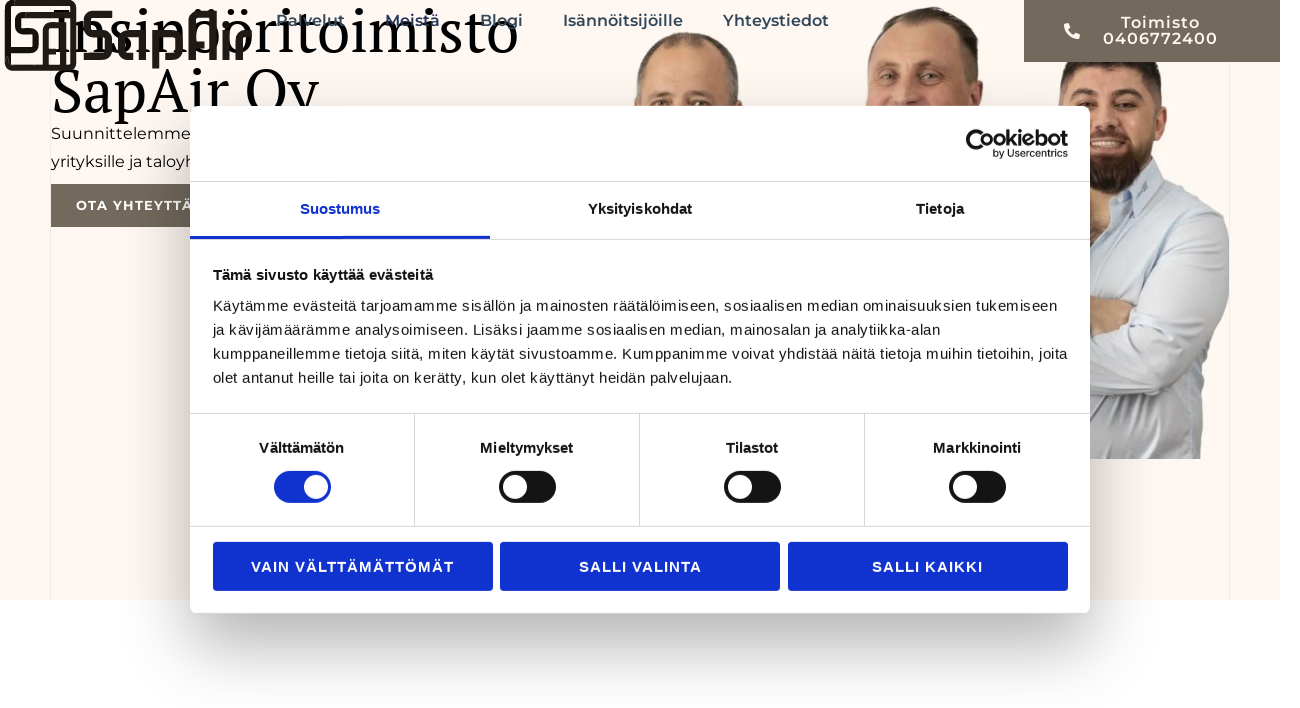

--- FILE ---
content_type: text/html; charset=UTF-8
request_url: https://www.sapair.fi/meista/
body_size: 41332
content:
<!DOCTYPE html><html lang="fi"><head><script data-no-optimize="1">var litespeed_docref=sessionStorage.getItem("litespeed_docref");litespeed_docref&&(Object.defineProperty(document,"referrer",{get:function(){return litespeed_docref}}),sessionStorage.removeItem("litespeed_docref"));</script> <meta charset="UTF-8"><meta name="viewport" content="width=device-width, initial-scale=1"><link rel="profile" href="https://gmpg.org/xfn/11"> <script data-cookieconsent="ignore" type="litespeed/javascript">window.dataLayer=window.dataLayer||[];function gtag(){dataLayer.push(arguments)}
gtag("consent","default",{ad_personalization:"denied",ad_storage:"denied",ad_user_data:"denied",analytics_storage:"denied",functionality_storage:"denied",personalization_storage:"denied",security_storage:"granted",wait_for_update:500,});gtag("set","ads_data_redaction",!0)</script> <script
		id="Cookiebot"
		src="https://consent.cookiebot.com/uc.js"
		data-implementation="wp"
		data-cbid="0e46c891-9b36-43a1-a91c-665b3ccd8ddb"
						data-culture="FI"
				data-blockingmode="auto"
	></script> <meta name='robots' content='index, follow, max-image-preview:large, max-snippet:-1, max-video-preview:-1' /><title>LVIA-suunnittelun asiantuntija - SapAir Oy</title><meta name="description" content="Asiantuntevaa LVIA-suunnittelun palvelua koko Suomen alueella, erityisesti Varsinais-Suomessa. Kaikki LVIA-alan asiantuntijapalvelut meiltä" /><link rel="canonical" href="https://www.sapair.fi/meista/" /><meta property="og:locale" content="fi_FI" /><meta property="og:type" content="article" /><meta property="og:title" content="LVIA-suunnittelun asiantuntija - SapAir Oy" /><meta property="og:description" content="Asiantuntevaa LVIA-suunnittelun palvelua koko Suomen alueella, erityisesti Varsinais-Suomessa. Kaikki LVIA-alan asiantuntijapalvelut meiltä" /><meta property="og:url" content="https://www.sapair.fi/meista/" /><meta property="og:site_name" content="SapAir Oy" /><meta property="article:publisher" content="https://www.facebook.com/Sapair.suunnittelu" /><meta property="article:modified_time" content="2025-10-22T07:27:49+00:00" /><meta property="og:image" content="https://www.sapair.fi/wp-content/uploads/2025/02/LVI-insinoorit.jpg" /><meta property="og:image:width" content="1200" /><meta property="og:image:height" content="800" /><meta property="og:image:type" content="image/jpeg" /><meta name="twitter:card" content="summary_large_image" /><meta name="twitter:label1" content="Arvioitu lukuaika" /><meta name="twitter:data1" content="4 minuuttia" /> <script type="application/ld+json" class="yoast-schema-graph">{"@context":"https://schema.org","@graph":[{"@type":"WebPage","@id":"https://www.sapair.fi/meista/","url":"https://www.sapair.fi/meista/","name":"LVIA-suunnittelun asiantuntija - SapAir Oy","isPartOf":{"@id":"https://www.sapair.fi/#website"},"primaryImageOfPage":{"@id":"https://www.sapair.fi/meista/#primaryimage"},"image":{"@id":"https://www.sapair.fi/meista/#primaryimage"},"thumbnailUrl":"https://www.sapair.fi/wp-content/uploads/2025/02/LVI-insinoorit.jpg","datePublished":"2025-07-14T08:42:46+00:00","dateModified":"2025-10-22T07:27:49+00:00","description":"Asiantuntevaa LVIA-suunnittelun palvelua koko Suomen alueella, erityisesti Varsinais-Suomessa. Kaikki LVIA-alan asiantuntijapalvelut meiltä","breadcrumb":{"@id":"https://www.sapair.fi/meista/#breadcrumb"},"inLanguage":"fi","potentialAction":[{"@type":"ReadAction","target":["https://www.sapair.fi/meista/"]}]},{"@type":"ImageObject","inLanguage":"fi","@id":"https://www.sapair.fi/meista/#primaryimage","url":"https://www.sapair.fi/wp-content/uploads/2025/02/LVI-insinoorit.jpg","contentUrl":"https://www.sapair.fi/wp-content/uploads/2025/02/LVI-insinoorit.jpg","width":1200,"height":800,"caption":"SapAirin asiantunteva ja luotettava LVI-tiimi, joka takaa sujuvan yhteistyön."},{"@type":"BreadcrumbList","@id":"https://www.sapair.fi/meista/#breadcrumb","itemListElement":[{"@type":"ListItem","position":1,"name":"Etusivu","item":"https://www.sapair.fi/"},{"@type":"ListItem","position":2,"name":"Meistä"}]},{"@type":"WebSite","@id":"https://www.sapair.fi/#website","url":"https://www.sapair.fi/","name":"SapAir Oy","description":"Selkeä valinta, kun etsit LVIA-ammattilaista.","publisher":{"@id":"https://www.sapair.fi/#organization"},"potentialAction":[{"@type":"SearchAction","target":{"@type":"EntryPoint","urlTemplate":"https://www.sapair.fi/?s={search_term_string}"},"query-input":{"@type":"PropertyValueSpecification","valueRequired":true,"valueName":"search_term_string"}}],"inLanguage":"fi"},{"@type":"Organization","@id":"https://www.sapair.fi/#organization","name":"SapAir Oy","url":"https://www.sapair.fi/","logo":{"@type":"ImageObject","inLanguage":"fi","@id":"https://www.sapair.fi/#/schema/logo/image/","url":"https://www.sapair.fi/wp-content/uploads/2023/10/logo192.png","contentUrl":"https://www.sapair.fi/wp-content/uploads/2023/10/logo192.png","width":192,"height":192,"caption":"SapAir Oy"},"image":{"@id":"https://www.sapair.fi/#/schema/logo/image/"},"sameAs":["https://www.facebook.com/Sapair.suunnittelu","https://www.linkedin.com/company/insinööritoimisto-sapair-oy"]}]}</script> <link rel='dns-prefetch' href='//www.googletagmanager.com' /><link rel='dns-prefetch' href='//fonts.googleapis.com' /><link rel="alternate" type="application/rss+xml" title="SapAir Oy &raquo; syöte" href="https://www.sapair.fi/feed/" /><link rel="alternate" type="application/rss+xml" title="SapAir Oy &raquo; kommenttien syöte" href="https://www.sapair.fi/comments/feed/" /><link rel="alternate" title="oEmbed (JSON)" type="application/json+oembed" href="https://www.sapair.fi/wp-json/oembed/1.0/embed?url=https%3A%2F%2Fwww.sapair.fi%2Fmeista%2F" /><link rel="alternate" title="oEmbed (XML)" type="text/xml+oembed" href="https://www.sapair.fi/wp-json/oembed/1.0/embed?url=https%3A%2F%2Fwww.sapair.fi%2Fmeista%2F&#038;format=xml" /><style id='wp-img-auto-sizes-contain-inline-css'>img:is([sizes=auto i],[sizes^="auto," i]){contain-intrinsic-size:3000px 1500px}
/*# sourceURL=wp-img-auto-sizes-contain-inline-css */</style><style id="litespeed-ccss">body,h1,h2,h3,html,li,p,ul{border:0;font-size:100%;font-style:inherit;font-weight:inherit;margin:0;outline:0;padding:0;vertical-align:baseline}html{-webkit-text-size-adjust:100%;-ms-text-size-adjust:100%}body{margin:0}main,nav{display:block}a{background-color:#fff0}a,a:visited{text-decoration:none}img{border:0}input{color:inherit;font:inherit;margin:0}input::-moz-focus-inner{border:0;padding:0}input{line-height:normal}.ast-container{max-width:100%}.ast-container{margin-left:auto;margin-right:auto;padding-left:20px;padding-right:20px}.ast-container::after{content:"";display:table;clear:both}h1,h2,h3{clear:both}.entry-content h1,h1{color:#808285;font-size:2em;line-height:1.2}.entry-content h2,h2{color:#808285;font-size:1.7em;line-height:1.3}.entry-content h3,h3{color:#808285;font-size:1.5em;line-height:1.4}html{box-sizing:border-box}*,:after,:before{box-sizing:inherit}body{color:#808285;background:#fff;font-style:normal}ul{margin:0 0 1.5em 3em}ul{list-style:disc}i{font-style:italic}img{height:auto;max-width:100%}input{color:#808285;font-weight:400;font-size:100%;margin:0;vertical-align:baseline}input{line-height:normal}a{color:#4169e1}.screen-reader-text{border:0;clip:rect(1px,1px,1px,1px);height:1px;margin:-1px;overflow:hidden;padding:0;position:absolute;width:1px;word-wrap:normal!important}#primary:after,#primary:before,.ast-container:after,.ast-container:before,.clear:after,.clear:before,.site-content:after,.site-content:before,.site-main:after,.site-main:before{content:"";display:table}#primary:after,.ast-container:after,.clear:after,.site-content:after,.site-main:after{clear:both}body{-webkit-font-smoothing:antialiased;-moz-osx-font-smoothing:grayscale}body:not(.logged-in){position:relative}#page{position:relative}a{text-decoration:none}img{vertical-align:middle}.entry-content h1,.entry-content h2,.entry-content h3{margin-bottom:20px}p{margin-bottom:1.75em}input{line-height:1}body{line-height:1.85714285714286}body{background-color:#fff}#page{display:block}#primary{display:block;position:relative;float:left;width:100%}#primary{margin:4em 0}.ast-page-builder-template .site-content>.ast-container{max-width:100%;padding:0}.ast-page-builder-template .site-content #primary{padding:0;margin:0}.ast-page-builder-template .entry-header{margin-top:4em;margin-left:auto;margin-right:auto;padding-left:20px;padding-right:20px}.ast-page-builder-template .entry-header.ast-header-without-markup{margin-top:0;margin-bottom:0}.entry-content>:last-child{margin-bottom:0}body{overflow-x:hidden}.page .entry-header{margin-bottom:1.5em}.ast-single-post .entry-header.ast-header-without-markup{margin-bottom:0}.entry-header{margin-bottom:1.2em;word-wrap:break-word}.entry-content{word-wrap:break-word}.entry-content p{margin-bottom:1.6em}.entry-content::after{display:table;clear:both;content:""}:root{--ast-post-nav-space:0;--ast-container-default-xlg-padding:6.67em;--ast-container-default-lg-padding:5.67em;--ast-container-default-slg-padding:4.34em;--ast-container-default-md-padding:3.34em;--ast-container-default-sm-padding:6.67em;--ast-container-default-xs-padding:2.4em;--ast-container-default-xxs-padding:1.4em;--ast-code-block-background:#EEEEEE;--ast-comment-inputs-background:#FAFAFA;--ast-normal-container-width:1140px;--ast-narrow-container-width:750px;--ast-blog-title-font-weight:normal;--ast-blog-meta-weight:inherit;--ast-global-color-primary:var(--ast-global-color-5);--ast-global-color-secondary:var(--ast-global-color-4);--ast-global-color-alternate-background:var(--ast-global-color-7);--ast-global-color-subtle-background:var(--ast-global-color-6);--ast-bg-style-guide:#F8FAFC;--ast-shadow-style-guide:0px 0px 4px 0 #00000057;--ast-global-dark-bg-style:#fff;--ast-global-dark-lfs:#fbfbfb;--ast-widget-bg-color:#fafafa;--ast-wc-container-head-bg-color:#fbfbfb;--ast-title-layout-bg:#eeeeee;--ast-search-border-color:#e7e7e7;--ast-lifter-hover-bg:#e6e6e6;--ast-gallery-block-color:#000;--srfm-color-input-label:var(--ast-global-color-2)}html{font-size:106.25%}a{color:var(--ast-global-color-8)}body,input{font-family:"Montserrat",sans-serif;font-weight:400;font-size:17px;font-size:1rem;line-height:var(--ast-body-line-height,1.5em)}p,.entry-content p{margin-bottom:.5em}h1,.entry-content h1,h2,.entry-content h2,h3,.entry-content h3{font-family:"PT Sans",sans-serif;font-weight:700}h1,.entry-content h1{font-size:57px;font-size:3.3529411764706rem;font-weight:700;font-family:"PT Sans",sans-serif;line-height:1.4em}h2,.entry-content h2{font-size:40px;font-size:2.3529411764706rem;font-weight:700;font-family:"PT Sans",sans-serif;line-height:1.3em}h3,.entry-content h3{font-size:25px;font-size:1.4705882352941rem;font-weight:700;font-family:"PT Sans",sans-serif;line-height:1.3em}body,h1,.entry-content h1,h2,.entry-content h2,h3,.entry-content h3{color:var(--ast-global-color-3)}input{outline:none}.ast-page-builder-template .site-content>.ast-container{max-width:100%;padding:0}.ast-page-builder-template .site .site-content #primary{padding:0;margin:0}.ast-page-builder-template .entry-header.ast-header-without-markup{margin-top:0;margin-bottom:0}.ast-page-builder-template .entry-header{margin-top:4em;margin-left:auto;margin-right:auto;padding-left:20px;padding-right:20px}@media (max-width:921px){.ast-theme-transparent-header #primary{padding:0}}@media (max-width:921px){#primary{padding:1.5em 0;margin:0}}.elementor-widget-button .elementor-button{border-style:solid;text-decoration:none;border-top-width:0;border-right-width:0;border-left-width:0;border-bottom-width:0}body .elementor-button.elementor-size-sm,body .elementor-button{border-top-left-radius:0;border-top-right-radius:0;border-bottom-right-radius:0;border-bottom-left-radius:0;padding-top:15px;padding-right:25px;padding-bottom:15px;padding-left:25px}.elementor-widget-button .elementor-button{border-color:#73695d;background-color:#73695d}.elementor-widget-button .elementor-button,.elementor-widget-button .elementor-button:visited{color:var(--ast-global-color-5)}.elementor-widget-button .elementor-button{font-weight:700;font-size:13px;font-size:.76470588235294rem;line-height:1em;text-transform:uppercase;letter-spacing:1px}body .elementor-button.elementor-size-sm,body .elementor-button{font-size:13px;font-size:.76470588235294rem}.elementor-widget-heading h1.elementor-heading-title{line-height:1.4em}.elementor-widget-heading h2.elementor-heading-title{line-height:1.3em}.elementor-widget-heading h3.elementor-heading-title{line-height:1.3em}@media (min-width:544px){.ast-container{max-width:100%}}body{background-color:var(--ast-global-color-5);background-image:none}@media (max-width:921px){h1,.entry-content h1{font-size:37px}h2,.entry-content h2{font-size:28px}h3,.entry-content h3{font-size:20px}}@media (max-width:544px){h1,.entry-content h1{font-size:30px}h2,.entry-content h2{font-size:25px}h3,.entry-content h3{font-size:20px}}@media (max-width:921px){html{font-size:96.9%}}@media (max-width:544px){html{font-size:96.9%}}@media (min-width:922px){.ast-container{max-width:1180px}}:root{--ast-global-color-0:#73695d;--ast-global-color-1:#3a3a3a;--ast-global-color-2:#3a3a3a;--ast-global-color-3:#0d0d0d;--ast-global-color-4:#ebf2f2;--ast-global-color-5:#FFFFFF;--ast-global-color-6:#d0d9d9;--ast-global-color-7:#424242;--ast-global-color-8:#000000}:root{--ast-border-color:#dddddd}h1,.entry-content h1,h2,.entry-content h2,h3,.entry-content h3{color:var(--ast-global-color-2)}.elementor-widget-heading .elementor-heading-title{margin:0}.screen-reader-text{top:0!important}:root{--e-global-color-astglobalcolor0:#73695d;--e-global-color-astglobalcolor1:#3a3a3a;--e-global-color-astglobalcolor2:#3a3a3a;--e-global-color-astglobalcolor3:#0d0d0d;--e-global-color-astglobalcolor4:#ebf2f2;--e-global-color-astglobalcolor5:#FFFFFF;--e-global-color-astglobalcolor6:#d0d9d9;--e-global-color-astglobalcolor7:#424242;--e-global-color-astglobalcolor8:#000000}:root{--wp--preset--aspect-ratio--square:1;--wp--preset--aspect-ratio--4-3:4/3;--wp--preset--aspect-ratio--3-4:3/4;--wp--preset--aspect-ratio--3-2:3/2;--wp--preset--aspect-ratio--2-3:2/3;--wp--preset--aspect-ratio--16-9:16/9;--wp--preset--aspect-ratio--9-16:9/16;--wp--preset--color--black:#000000;--wp--preset--color--cyan-bluish-gray:#abb8c3;--wp--preset--color--white:#ffffff;--wp--preset--color--pale-pink:#f78da7;--wp--preset--color--vivid-red:#cf2e2e;--wp--preset--color--luminous-vivid-orange:#ff6900;--wp--preset--color--luminous-vivid-amber:#fcb900;--wp--preset--color--light-green-cyan:#7bdcb5;--wp--preset--color--vivid-green-cyan:#00d084;--wp--preset--color--pale-cyan-blue:#8ed1fc;--wp--preset--color--vivid-cyan-blue:#0693e3;--wp--preset--color--vivid-purple:#9b51e0;--wp--preset--color--ast-global-color-0:var(--ast-global-color-0);--wp--preset--color--ast-global-color-1:var(--ast-global-color-1);--wp--preset--color--ast-global-color-2:var(--ast-global-color-2);--wp--preset--color--ast-global-color-3:var(--ast-global-color-3);--wp--preset--color--ast-global-color-4:var(--ast-global-color-4);--wp--preset--color--ast-global-color-5:var(--ast-global-color-5);--wp--preset--color--ast-global-color-6:var(--ast-global-color-6);--wp--preset--color--ast-global-color-7:var(--ast-global-color-7);--wp--preset--color--ast-global-color-8:var(--ast-global-color-8);--wp--preset--gradient--vivid-cyan-blue-to-vivid-purple:linear-gradient(135deg,rgba(6,147,227,1) 0%,rgb(155,81,224) 100%);--wp--preset--gradient--light-green-cyan-to-vivid-green-cyan:linear-gradient(135deg,rgb(122,220,180) 0%,rgb(0,208,130) 100%);--wp--preset--gradient--luminous-vivid-amber-to-luminous-vivid-orange:linear-gradient(135deg,rgba(252,185,0,1) 0%,rgba(255,105,0,1) 100%);--wp--preset--gradient--luminous-vivid-orange-to-vivid-red:linear-gradient(135deg,rgba(255,105,0,1) 0%,rgb(207,46,46) 100%);--wp--preset--gradient--very-light-gray-to-cyan-bluish-gray:linear-gradient(135deg,rgb(238,238,238) 0%,rgb(169,184,195) 100%);--wp--preset--gradient--cool-to-warm-spectrum:linear-gradient(135deg,rgb(74,234,220) 0%,rgb(151,120,209) 20%,rgb(207,42,186) 40%,rgb(238,44,130) 60%,rgb(251,105,98) 80%,rgb(254,248,76) 100%);--wp--preset--gradient--blush-light-purple:linear-gradient(135deg,rgb(255,206,236) 0%,rgb(152,150,240) 100%);--wp--preset--gradient--blush-bordeaux:linear-gradient(135deg,rgb(254,205,165) 0%,rgb(254,45,45) 50%,rgb(107,0,62) 100%);--wp--preset--gradient--luminous-dusk:linear-gradient(135deg,rgb(255,203,112) 0%,rgb(199,81,192) 50%,rgb(65,88,208) 100%);--wp--preset--gradient--pale-ocean:linear-gradient(135deg,rgb(255,245,203) 0%,rgb(182,227,212) 50%,rgb(51,167,181) 100%);--wp--preset--gradient--electric-grass:linear-gradient(135deg,rgb(202,248,128) 0%,rgb(113,206,126) 100%);--wp--preset--gradient--midnight:linear-gradient(135deg,rgb(2,3,129) 0%,rgb(40,116,252) 100%);--wp--preset--font-size--small:13px;--wp--preset--font-size--medium:20px;--wp--preset--font-size--large:36px;--wp--preset--font-size--x-large:42px;--wp--preset--spacing--20:0.44rem;--wp--preset--spacing--30:0.67rem;--wp--preset--spacing--40:1rem;--wp--preset--spacing--50:1.5rem;--wp--preset--spacing--60:2.25rem;--wp--preset--spacing--70:3.38rem;--wp--preset--spacing--80:5.06rem;--wp--preset--shadow--natural:6px 6px 9px rgba(0, 0, 0, 0.2);--wp--preset--shadow--deep:12px 12px 50px rgba(0, 0, 0, 0.4);--wp--preset--shadow--sharp:6px 6px 0px rgba(0, 0, 0, 0.2);--wp--preset--shadow--outlined:6px 6px 0px -3px rgba(255, 255, 255, 1), 6px 6px rgba(0, 0, 0, 1);--wp--preset--shadow--crisp:6px 6px 0px rgba(0, 0, 0, 1)}:root{--wp--style--global--content-size:var(--wp--custom--ast-content-width-size);--wp--style--global--wide-size:var(--wp--custom--ast-wide-width-size)}:where(body){margin:0}:root{--wp--style--block-gap:24px}body{padding-top:0;padding-right:0;padding-bottom:0;padding-left:0}a:where(:not(.wp-element-button)){text-decoration:none}.screen-reader-text{height:1px;margin:-1px;overflow:hidden;padding:0;position:absolute;top:-10000em;width:1px;clip:rect(0,0,0,0);border:0}.elementor *,.elementor :after,.elementor :before{box-sizing:border-box}.elementor a{box-shadow:none;text-decoration:none}.elementor img{border:none;border-radius:0;box-shadow:none;height:auto;max-width:100%}.elementor-element{--flex-direction:initial;--flex-wrap:initial;--justify-content:initial;--align-items:initial;--align-content:initial;--gap:initial;--flex-basis:initial;--flex-grow:initial;--flex-shrink:initial;--order:initial;--align-self:initial;align-self:var(--align-self);flex-basis:var(--flex-basis);flex-grow:var(--flex-grow);flex-shrink:var(--flex-shrink);order:var(--order)}.elementor-element:where(.e-con-full,.elementor-widget){align-content:var(--align-content);align-items:var(--align-items);flex-direction:var(--flex-direction);flex-wrap:var(--flex-wrap);gap:var(--row-gap) var(--column-gap);justify-content:var(--justify-content)}.elementor-align-right{text-align:right}.elementor-align-right .elementor-button{width:auto}@media (max-width:1366px){.elementor-laptop-align-left{text-align:left}.elementor-laptop-align-left .elementor-button{width:auto}}@media (max-width:1024px){.elementor-tablet-align-center{text-align:center}.elementor-tablet-align-center .elementor-button{width:auto}}@media (max-width:767px){.elementor-mobile-align-right{text-align:right}.elementor-mobile-align-right .elementor-button{width:auto}}:root{--page-title-display:block}.elementor-widget{position:relative}.elementor-widget:not(:last-child){margin-bottom:var(--kit-widget-spacing,20px)}@media (prefers-reduced-motion:no-preference){html{scroll-behavior:smooth}}.e-con{--border-radius:0;--border-top-width:0px;--border-right-width:0px;--border-bottom-width:0px;--border-left-width:0px;--border-style:initial;--border-color:initial;--container-widget-width:100%;--container-widget-height:initial;--container-widget-flex-grow:0;--container-widget-align-self:initial;--content-width:min(100%,var(--container-max-width,1140px));--width:100%;--min-height:initial;--height:auto;--text-align:initial;--margin-top:0px;--margin-right:0px;--margin-bottom:0px;--margin-left:0px;--padding-top:var(--container-default-padding-top,10px);--padding-right:var(--container-default-padding-right,10px);--padding-bottom:var(--container-default-padding-bottom,10px);--padding-left:var(--container-default-padding-left,10px);--position:relative;--z-index:revert;--overflow:visible;--gap:var(--widgets-spacing,20px);--row-gap:var(--widgets-spacing-row,20px);--column-gap:var(--widgets-spacing-column,20px);--overlay-mix-blend-mode:initial;--overlay-opacity:1;--e-con-grid-template-columns:repeat(3,1fr);--e-con-grid-template-rows:repeat(2,1fr);border-radius:var(--border-radius);height:var(--height);min-height:var(--min-height);min-width:0;overflow:var(--overflow);position:var(--position);width:var(--width);z-index:var(--z-index);--flex-wrap-mobile:wrap;margin-block-end:var(--margin-block-end);margin-block-start:var(--margin-block-start);margin-inline-end:var(--margin-inline-end);margin-inline-start:var(--margin-inline-start);padding-inline-end:var(--padding-inline-end);padding-inline-start:var(--padding-inline-start);--margin-block-start:var(--margin-top);--margin-block-end:var(--margin-bottom);--margin-inline-start:var(--margin-left);--margin-inline-end:var(--margin-right);--padding-inline-start:var(--padding-left);--padding-inline-end:var(--padding-right);--padding-block-start:var(--padding-top);--padding-block-end:var(--padding-bottom);--border-block-start-width:var(--border-top-width);--border-block-end-width:var(--border-bottom-width);--border-inline-start-width:var(--border-left-width);--border-inline-end-width:var(--border-right-width)}.e-con.e-flex{--flex-direction:column;--flex-basis:auto;--flex-grow:0;--flex-shrink:1;flex:var(--flex-grow) var(--flex-shrink) var(--flex-basis)}.e-con-full,.e-con>.e-con-inner{padding-block-end:var(--padding-block-end);padding-block-start:var(--padding-block-start);text-align:var(--text-align)}.e-con-full.e-flex,.e-con.e-flex>.e-con-inner{flex-direction:var(--flex-direction)}.e-con,.e-con>.e-con-inner{display:var(--display)}.e-con-boxed.e-flex{align-content:normal;align-items:normal;flex-direction:column;flex-wrap:nowrap;justify-content:normal}.e-con-boxed{gap:initial;text-align:initial}.e-con.e-flex>.e-con-inner{align-content:var(--align-content);align-items:var(--align-items);align-self:auto;flex-basis:auto;flex-grow:1;flex-shrink:1;flex-wrap:var(--flex-wrap);justify-content:var(--justify-content)}.e-con>.e-con-inner{gap:var(--row-gap) var(--column-gap);height:100%;margin:0 auto;max-width:var(--content-width);padding-inline-end:0;padding-inline-start:0;width:100%}:is(.elementor-section-wrap,[data-elementor-id])>.e-con{--margin-left:auto;--margin-right:auto;max-width:min(100%,var(--width))}.e-con .elementor-widget.elementor-widget{margin-block-end:0}.e-con:before{border-block-end-width:var(--border-block-end-width);border-block-start-width:var(--border-block-start-width);border-color:var(--border-color);border-inline-end-width:var(--border-inline-end-width);border-inline-start-width:var(--border-inline-start-width);border-radius:var(--border-radius);border-style:var(--border-style);content:var(--background-overlay);display:block;height:max(100% + var(--border-top-width) + var(--border-bottom-width),100%);left:calc(0px - var(--border-left-width));mix-blend-mode:var(--overlay-mix-blend-mode);opacity:var(--overlay-opacity);position:absolute;top:calc(0px - var(--border-top-width));width:max(100% + var(--border-left-width) + var(--border-right-width),100%)}.e-con .elementor-widget{min-width:0}.e-con>.e-con-inner>.elementor-widget>.elementor-widget-container,.e-con>.elementor-widget>.elementor-widget-container{height:100%}.e-con.e-con>.e-con-inner>.elementor-widget,.elementor.elementor .e-con>.elementor-widget{max-width:100%}.e-con .elementor-widget:not(:last-child){--kit-widget-spacing:0px}@media (max-width:767px){.e-con.e-flex{--width:100%;--flex-wrap:var(--flex-wrap-mobile)}}.elementor-heading-title{line-height:1;margin:0;padding:0}.elementor-button{background-color:#69727d;border-radius:3px;color:#fff;display:inline-block;font-size:15px;line-height:1;padding:12px 24px;fill:#fff;text-align:center}.elementor-button:visited{color:#fff}.elementor-button-content-wrapper{display:flex;flex-direction:row;gap:5px;justify-content:center}.elementor-button-icon{align-items:center;display:flex}.elementor-button-text{display:inline-block}.elementor-button span{text-decoration:inherit}@media (max-width:767px){.elementor .elementor-hidden-mobile{display:none}}@media (min-width:768px) and (max-width:1024px){.elementor .elementor-hidden-tablet{display:none}}@media (min-width:1025px) and (max-width:1366px){.elementor .elementor-hidden-laptop{display:none}}@media (min-width:1367px) and (max-width:99999px){.elementor .elementor-hidden-desktop{display:none}}body.elementor-page .elementor-widget-menu-anchor{margin-bottom:0}.elementor-widget-image{text-align:center}.elementor-widget-image a{display:inline-block}.elementor-widget-image a img[src$=".svg"]{width:48px}.elementor-widget-image img{display:inline-block;vertical-align:middle}.elementor-item:after,.elementor-item:before{display:block;position:absolute}.elementor-item:not(:hover):not(:focus):not(.elementor-item-active):not(.highlighted):after,.elementor-item:not(:hover):not(:focus):not(.elementor-item-active):not(.highlighted):before{opacity:0}.elementor-item-active:after,.elementor-item-active:before{transform:scale(1)}.elementor-nav-menu--main .elementor-nav-menu a{padding:13px 20px}.elementor-nav-menu--layout-horizontal{display:flex}.elementor-nav-menu--layout-horizontal .elementor-nav-menu{display:flex;flex-wrap:wrap}.elementor-nav-menu--layout-horizontal .elementor-nav-menu a{flex-grow:1;white-space:nowrap}.elementor-nav-menu--layout-horizontal .elementor-nav-menu>li{display:flex}.elementor-nav-menu--layout-horizontal .elementor-nav-menu>li:not(:first-child)>a{margin-inline-start:var(--e-nav-menu-horizontal-menu-item-margin)}.elementor-nav-menu--layout-horizontal .elementor-nav-menu>li:not(:last-child)>a{margin-inline-end:var(--e-nav-menu-horizontal-menu-item-margin)}.elementor-nav-menu--layout-horizontal .elementor-nav-menu>li:not(:last-child):after{align-self:center;border-color:var(--e-nav-menu-divider-color,#000);border-left-style:var(--e-nav-menu-divider-style,solid);border-left-width:var(--e-nav-menu-divider-width,2px);content:var(--e-nav-menu-divider-content,none);height:var(--e-nav-menu-divider-height,35%)}.elementor-nav-menu__align-start .elementor-nav-menu{justify-content:flex-start;margin-inline-end:auto}.elementor-nav-menu__align-end .elementor-nav-menu{justify-content:flex-end;margin-inline-start:auto}.elementor-widget-nav-menu .elementor-widget-container{display:flex;flex-direction:column}.elementor-nav-menu{position:relative;z-index:2}.elementor-nav-menu:after{clear:both;content:" ";display:block;font:0/0 serif;height:0;overflow:hidden;visibility:hidden}.elementor-nav-menu,.elementor-nav-menu li{display:block;line-height:normal;list-style:none;margin:0;padding:0}.elementor-nav-menu a,.elementor-nav-menu li{position:relative}.elementor-nav-menu li{border-width:0}.elementor-nav-menu a{align-items:center;display:flex}.elementor-nav-menu a{line-height:20px;padding:10px 20px}.elementor-nav-menu--dropdown .elementor-item.elementor-item-active{background-color:#3f444b;color:#fff}.elementor-menu-toggle{align-items:center;background-color:rgb(0 0 0/.05);border:0 solid;border-radius:3px;color:#33373d;display:flex;font-size:var(--nav-menu-icon-size,22px);justify-content:center;padding:.25em}.elementor-menu-toggle:not(.elementor-active) .elementor-menu-toggle__icon--close{display:none}.elementor-nav-menu--dropdown{background-color:#fff;font-size:13px}.elementor-nav-menu--dropdown.elementor-nav-menu__container{margin-top:10px;overflow-x:hidden;overflow-y:auto;transform-origin:top}.elementor-nav-menu--dropdown a{color:#33373d}.elementor-nav-menu__text-align-center .elementor-nav-menu--dropdown .elementor-nav-menu a{justify-content:center}.elementor-nav-menu--toggle{--menu-height:100vh}.elementor-nav-menu--toggle .elementor-menu-toggle:not(.elementor-active)+.elementor-nav-menu__container{max-height:0;overflow:hidden;transform:scaleY(0)}.elementor-nav-menu--stretch .elementor-nav-menu__container.elementor-nav-menu--dropdown{position:absolute;z-index:9997}@media (min-width:768px){.elementor-nav-menu--dropdown-mobile .elementor-nav-menu--dropdown{display:none}.elementor-nav-menu--dropdown-mobile nav.elementor-nav-menu--dropdown.elementor-nav-menu__container{overflow-y:hidden}}@media (max-width:1024px){.elementor-nav-menu--dropdown-tablet .elementor-nav-menu--main{display:none}}@media (min-width:1025px){.elementor-nav-menu--dropdown-tablet .elementor-menu-toggle,.elementor-nav-menu--dropdown-tablet .elementor-nav-menu--dropdown{display:none}.elementor-nav-menu--dropdown-tablet nav.elementor-nav-menu--dropdown.elementor-nav-menu__container{overflow-y:hidden}}[class*=" eicon-"]{display:inline-block;font-family:eicons;font-size:inherit;font-weight:400;font-style:normal;font-variant:normal;line-height:1;text-rendering:auto;-webkit-font-smoothing:antialiased;-moz-osx-font-smoothing:grayscale}.eicon-menu-bar:before{content:""}.eicon-close:before{content:""}.elementor-kit-2300{--e-global-color-primary:#263659;--e-global-color-secondary:#FFF7F1;--e-global-color-text:#0D0D0D;--e-global-color-accent:#73695D;--e-global-color-284b516:#FFFFFF;--e-global-color-fc5ff30:#FFFFFF;--e-global-color-b67616c:#FFFFFF00;--e-global-color-979e0fe:#F2F3F5;--e-global-color-81be640:#CBC8CC;--e-global-color-7d0b5e3:#263659;--e-global-color-fe075fe:#F2EBE7;--e-global-color-cef0432:#000000CC;--e-global-typography-primary-font-family:"PT Sans";--e-global-typography-primary-font-size:30px;--e-global-typography-primary-font-weight:600;--e-global-typography-primary-text-transform:none;--e-global-typography-primary-line-height:1.2em;--e-global-typography-secondary-font-family:"PT Sans";--e-global-typography-secondary-font-size:15px;--e-global-typography-secondary-font-weight:500;--e-global-typography-secondary-text-transform:none;--e-global-typography-secondary-line-height:1em;--e-global-typography-text-font-family:"Montserrat";--e-global-typography-text-font-size:16px;--e-global-typography-text-font-weight:400;--e-global-typography-text-text-transform:none;--e-global-typography-text-line-height:1.8em;--e-global-typography-accent-font-family:"Montserrat";--e-global-typography-accent-font-size:16px;--e-global-typography-accent-font-weight:600;--e-global-typography-accent-text-transform:none;--e-global-typography-accent-line-height:1em;--e-global-typography-b43c0ff-font-family:"Montserrat";--e-global-typography-b43c0ff-font-size:16px;--e-global-typography-b43c0ff-font-weight:400;--e-global-typography-b43c0ff-text-transform:capitalize;--e-global-typography-b43c0ff-text-decoration:underline;--e-global-typography-5a11820-font-family:"Montserrat";--e-global-typography-5a11820-font-size:16px;--e-global-typography-5a11820-font-weight:300;--e-global-typography-5a11820-text-transform:uppercase;--e-global-typography-5a11820-line-height:1em;--e-global-typography-42300ad-font-family:"Montserrat";--e-global-typography-42300ad-font-size:18px;--e-global-typography-42300ad-font-weight:400;--e-global-typography-42300ad-text-transform:capitalize;--e-global-typography-42300ad-line-height:1.2em;--e-global-typography-54d6145-font-family:"Montserrat";--e-global-typography-54d6145-font-size:20px;--e-global-typography-54d6145-font-weight:400;--e-global-typography-54d6145-text-transform:capitalize;--e-global-typography-54d6145-font-style:normal;--e-global-typography-54d6145-line-height:1.4em;--e-global-typography-883ce6d-font-family:"Montserrat";--e-global-typography-883ce6d-font-size:80px;--e-global-typography-883ce6d-font-weight:300;--e-global-typography-883ce6d-text-transform:uppercase;--e-global-typography-883ce6d-line-height:1em;--e-global-typography-7ba1c84-font-family:"Montserrat";--e-global-typography-7ba1c84-font-size:15px;--e-global-typography-7ba1c84-font-weight:300;--e-global-typography-7ba1c84-text-transform:capitalize;--e-global-typography-947f909-font-family:"Montserrat";--e-global-typography-947f909-font-size:60px;--e-global-typography-947f909-font-weight:300;--e-global-typography-947f909-text-transform:uppercase;--e-global-typography-947f909-line-height:1em;--e-global-typography-dc8af67-font-family:"Montserrat";--e-global-typography-dc8af67-font-size:25px;--e-global-typography-dc8af67-font-weight:200;--e-global-typography-dc8af67-text-transform:capitalize;--e-global-typography-dc8af67-line-height:1.4em;--e-global-typography-4863f62-font-family:"Montserrat";--e-global-typography-4863f62-font-size:22px;--e-global-typography-4863f62-font-weight:400;--e-global-typography-4863f62-text-transform:capitalize;--e-global-typography-4863f62-font-style:normal;--e-global-typography-4863f62-line-height:1.4em;--e-global-typography-456247d-font-family:"Montserrat";--e-global-typography-456247d-font-size:45px;--e-global-typography-456247d-font-weight:300;--e-global-typography-456247d-text-transform:uppercase;--e-global-typography-456247d-line-height:1em;--e-global-typography-525d066-font-family:"Montserrat";--e-global-typography-525d066-font-size:28px;--e-global-typography-525d066-font-weight:300;--e-global-typography-525d066-text-transform:uppercase;--e-global-typography-525d066-line-height:1.2em;background-color:var(--e-global-color-fc5ff30)}.elementor-kit-2300 .elementor-button{background-color:var(--e-global-color-accent);color:var(--e-global-color-text);border-radius:3px 3px 3px 3px;padding:39px 39px 39px 39px}.e-con{--container-max-width:1400px;--container-default-padding-top:0px;--container-default-padding-right:0px;--container-default-padding-bottom:0px;--container-default-padding-left:0px}.elementor-widget:not(:last-child){margin-block-end:20px}.elementor-element{--widgets-spacing:20px 20px;--widgets-spacing-row:20px;--widgets-spacing-column:20px}@media (max-width:1024px){.elementor-kit-2300{--e-global-typography-42300ad-font-size:15px;--e-global-typography-883ce6d-font-size:60px;--e-global-typography-7ba1c84-font-size:14px;--e-global-typography-947f909-font-size:50px;--e-global-typography-dc8af67-font-size:20px;--e-global-typography-456247d-font-size:50px}.e-con{--container-max-width:1024px}}@media (max-width:767px){.elementor-kit-2300{--e-global-typography-primary-font-size:25px;--e-global-typography-54d6145-font-size:20px;--e-global-typography-54d6145-line-height:1.4em;--e-global-typography-883ce6d-font-size:33px;--e-global-typography-947f909-font-size:35px;--e-global-typography-4863f62-font-size:20px;--e-global-typography-4863f62-line-height:1.4em;--e-global-typography-456247d-font-size:35px;--e-global-typography-525d066-font-size:20px}.e-con{--container-max-width:767px}}.elementor-widget-n-accordion .e-n-accordion-item-title-icon span{height:var(--n-accordion-icon-size);width:auto}.elementor-widget-n-accordion .e-n-accordion-item-title-icon span>i{color:var(--n-accordion-icon-normal-color);font-size:var(--n-accordion-icon-size)}.elementor-widget-n-accordion .e-n-accordion-item .e-n-accordion-item-title-icon .e-opened{display:none}.elementor-widget-n-accordion .e-n-accordion-item .e-n-accordion-item-title-icon span>i{color:var(--n-accordion-icon-normal-color)}.elementor-405 .elementor-element.elementor-element-17a86d8e{--display:flex;--min-height:600px;--flex-direction:row;--container-widget-width:calc( ( 1 - var( --container-widget-flex-grow ) ) * 100% );--container-widget-height:100%;--container-widget-flex-grow:1;--container-widget-align-self:stretch;--flex-wrap-mobile:wrap;--align-items:stretch;--gap:10px 10px;--row-gap:10px;--column-gap:10px}.elementor-405 .elementor-element.elementor-element-17a86d8e:not(.elementor-motion-effects-element-type-background){background-color:#FFF7F1}.elementor-405 .elementor-element.elementor-element-30bf0f{--display:flex;--justify-content:center;border-style:solid;--border-style:solid;border-width:0 0 0 1px;--border-top-width:0px;--border-right-width:0px;--border-bottom-width:0px;--border-left-width:1px;border-color:var(--e-global-color-fe075fe);--border-color:var( --e-global-color-fe075fe );--padding-top:0px;--padding-bottom:0px;--padding-left:0px;--padding-right:0px}.elementor-405 .elementor-element.elementor-element-30bf0f.e-con{--flex-grow:0;--flex-shrink:0}.elementor-405 .elementor-element.elementor-element-548994ae .elementor-heading-title{font-family:"PT Serif",Sans-serif;font-size:60px;font-weight:300;text-transform:capitalize;line-height:1em;color:var(--e-global-color-astglobalcolor8)}.elementor-405 .elementor-element.elementor-element-10cb6315{text-align:left;font-family:var(--e-global-typography-text-font-family),Sans-serif;font-size:var(--e-global-typography-text-font-size);font-weight:var(--e-global-typography-text-font-weight);text-transform:var(--e-global-typography-text-text-transform);line-height:var(--e-global-typography-text-line-height);color:var(--e-global-color-astglobalcolor8)}.elementor-405 .elementor-element.elementor-element-09dbc80 .elementor-button{background-color:#73695D}.elementor-405 .elementor-element.elementor-element-67f67d21{--display:flex;--justify-content:center;border-style:solid;--border-style:solid;border-width:0 1px 0 0;--border-top-width:0px;--border-right-width:1px;--border-bottom-width:0px;--border-left-width:0px;border-color:var(--e-global-color-fe075fe);--border-color:var( --e-global-color-fe075fe );--padding-top:0%;--padding-bottom:0%;--padding-left:0%;--padding-right:0%}.elementor-405 .elementor-element.elementor-element-398cc46{--display:flex;--flex-direction:row;--container-widget-width:calc( ( 1 - var( --container-widget-flex-grow ) ) * 100% );--container-widget-height:100%;--container-widget-flex-grow:1;--container-widget-align-self:stretch;--flex-wrap-mobile:wrap;--align-items:stretch;--gap:0px 0px;--row-gap:0px;--column-gap:0px;--overflow:hidden;--padding-top:120px;--padding-bottom:120px;--padding-left:0px;--padding-right:0px}.elementor-405 .elementor-element.elementor-element-398cc46::before{--background-overlay:''}.elementor-405 .elementor-element.elementor-element-c8b605d{--display:flex}.elementor-405 .elementor-element.elementor-element-feda2a1{text-align:center}.elementor-405 .elementor-element.elementor-element-a828c93>.elementor-widget-container{margin:0 0 0 0}.elementor-405 .elementor-element.elementor-element-a828c93{columns:1;text-align:center}.elementor-405 .elementor-element.elementor-element-995c9ac{text-align:center}.elementor-405 .elementor-element.elementor-element-8b5a37b{text-align:center}.elementor-405 .elementor-element.elementor-element-8b5a37b .elementor-heading-title{font-size:16px;font-weight:700}.elementor-405 .elementor-element.elementor-element-f2a027b{text-align:center}.elementor-405 .elementor-element.elementor-element-f581e86{text-align:center}.elementor-405 .elementor-element.elementor-element-f581e86 .elementor-heading-title{font-size:16px;font-weight:700}@media (min-width:768px){.elementor-405 .elementor-element.elementor-element-30bf0f{--width:55%}.elementor-405 .elementor-element.elementor-element-398cc46{--content-width:796px}}@media (max-width:1366px) and (min-width:768px){.elementor-405 .elementor-element.elementor-element-30bf0f{--width:491px}}@media (max-width:1024px) and (min-width:768px){.elementor-405 .elementor-element.elementor-element-30bf0f{--width:100%}.elementor-405 .elementor-element.elementor-element-67f67d21{--width:100%}}@media (max-width:1366px){.elementor-405 .elementor-element.elementor-element-17a86d8e{--padding-top:0px;--padding-bottom:0px;--padding-left:50px;--padding-right:50px}.elementor-405 .elementor-element.elementor-element-10cb6315{font-size:var(--e-global-typography-text-font-size);line-height:var(--e-global-typography-text-line-height)}.elementor-405 .elementor-element.elementor-element-67f67d21{--gap:35px 35px;--row-gap:35px;--column-gap:35px}}@media (max-width:1024px){.elementor-405 .elementor-element.elementor-element-17a86d8e{--min-height:500px;--flex-wrap:wrap;--padding-top:0%;--padding-bottom:0%;--padding-left:4%;--padding-right:4%}.elementor-405 .elementor-element.elementor-element-30bf0f{border-width:0 1px 0 1px;--border-top-width:0px;--border-right-width:1px;--border-bottom-width:0px;--border-left-width:1px;--padding-top:15%;--padding-bottom:0%;--padding-left:15%;--padding-right:15%}.elementor-405 .elementor-element.elementor-element-548994ae{text-align:center}.elementor-405 .elementor-element.elementor-element-548994ae .elementor-heading-title{font-size:50px}.elementor-405 .elementor-element.elementor-element-10cb6315{text-align:center;font-size:var(--e-global-typography-text-font-size);line-height:var(--e-global-typography-text-line-height)}.elementor-405 .elementor-element.elementor-element-67f67d21{border-width:0 1px 0 1px;--border-top-width:0px;--border-right-width:1px;--border-bottom-width:0px;--border-left-width:1px;--padding-top:0%;--padding-bottom:5%;--padding-left:10%;--padding-right:10%}.elementor-405 .elementor-element.elementor-element-398cc46{--padding-top:90px;--padding-bottom:90px;--padding-left:25px;--padding-right:25px}.elementor-405 .elementor-element.elementor-element-8b5a37b>.elementor-widget-container{margin:0 0 50px 0;padding:0 0 0 0}.elementor-405 .elementor-element.elementor-element-f581e86>.elementor-widget-container{margin:0 0 50px 0;padding:0 0 0 0}}@media (max-width:767px){.elementor-405 .elementor-element.elementor-element-17a86d8e{--min-height:100vh}.elementor-405 .elementor-element.elementor-element-30bf0f{--padding-top:60%;--padding-bottom:5%;--padding-left:5%;--padding-right:5%}.elementor-405 .elementor-element.elementor-element-548994ae .elementor-heading-title{font-size:35px}.elementor-405 .elementor-element.elementor-element-10cb6315{font-size:var(--e-global-typography-text-font-size);line-height:var(--e-global-typography-text-line-height)}.elementor-405 .elementor-element.elementor-element-67f67d21{--justify-content:flex-start;--padding-top:0%;--padding-bottom:5%;--padding-left:5%;--padding-right:5%}.elementor-405 .elementor-element.elementor-element-398cc46{--padding-top:75px;--padding-bottom:75px;--padding-left:20px;--padding-right:20px}.elementor-405 .elementor-element.elementor-element-8b5a37b>.elementor-widget-container{margin:0 0 0 0}.elementor-405 .elementor-element.elementor-element-8b5a37b{text-align:center}.elementor-405 .elementor-element.elementor-element-f581e86>.elementor-widget-container{margin:0 0 0 0}.elementor-405 .elementor-element.elementor-element-f581e86{text-align:center}}.elementor-2324 .elementor-element.elementor-element-3b5c7f6{--display:flex;--flex-direction:row;--container-widget-width:calc( ( 1 - var( --container-widget-flex-grow ) ) * 100% );--container-widget-height:100%;--container-widget-flex-grow:1;--container-widget-align-self:stretch;--flex-wrap-mobile:wrap;--align-items:stretch;--gap:10px 10px;--row-gap:10px;--column-gap:10px}.elementor-2324 .elementor-element.elementor-element-7d35d6d4{--display:flex;--min-height:110px;--flex-direction:row;--container-widget-width:calc( ( 1 - var( --container-widget-flex-grow ) ) * 100% );--container-widget-height:100%;--container-widget-flex-grow:1;--container-widget-align-self:stretch;--flex-wrap-mobile:wrap;--align-items:stretch;--gap:10px 10px;--row-gap:10px;--column-gap:10px;--margin-top:0px;--margin-bottom:-110px;--margin-left:0px;--margin-right:0px;--z-index:10}.elementor-2324 .elementor-element.elementor-element-10d0f6e{--display:flex;--flex-direction:row;--container-widget-width:calc( ( 1 - var( --container-widget-flex-grow ) ) * 100% );--container-widget-height:100%;--container-widget-flex-grow:1;--container-widget-align-self:stretch;--flex-wrap-mobile:wrap;--justify-content:flex-start;--align-items:center;--padding-top:0px;--padding-bottom:0px;--padding-left:0px;--padding-right:0px}.elementor-2324 .elementor-element.elementor-element-40db2ecf{text-align:left}.elementor-2324 .elementor-element.elementor-element-40db2ecf img{width:100%;height:71px;object-fit:contain;object-position:center center}.elementor-2324 .elementor-element.elementor-element-7fbab13e{--display:flex;--flex-direction:row;--container-widget-width:calc( ( 1 - var( --container-widget-flex-grow ) ) * 100% );--container-widget-height:100%;--container-widget-flex-grow:1;--container-widget-align-self:stretch;--flex-wrap-mobile:wrap;--justify-content:flex-end;--align-items:center;--padding-top:0px;--padding-bottom:0px;--padding-left:0px;--padding-right:0px}.elementor-2324 .elementor-element.elementor-element-42e90608 .elementor-menu-toggle{margin-left:auto;background-color:var(--e-global-color-secondary);border-width:0;border-radius:0}.elementor-2324 .elementor-element.elementor-element-42e90608 .elementor-nav-menu .elementor-item{font-family:"Montserrat",Sans-serif;font-size:16px;font-weight:600;text-transform:capitalize;line-height:1em}.elementor-2324 .elementor-element.elementor-element-42e90608 .elementor-nav-menu--main .elementor-item{color:#314759;fill:#314759}.elementor-2324 .elementor-element.elementor-element-42e90608 .elementor-nav-menu--main .elementor-item.elementor-item-active{color:var(--e-global-color-primary);fill:var(--e-global-color-primary)}.elementor-2324 .elementor-element.elementor-element-42e90608 .elementor-nav-menu--main .elementor-item.elementor-item-active{color:var(--e-global-color-primary)}.elementor-2324 .elementor-element.elementor-element-42e90608 .elementor-nav-menu--dropdown a,.elementor-2324 .elementor-element.elementor-element-42e90608 .elementor-menu-toggle{color:var(--e-global-color-text);fill:var(--e-global-color-text)}.elementor-2324 .elementor-element.elementor-element-42e90608 .elementor-nav-menu--dropdown{background-color:var(--e-global-color-secondary)}.elementor-2324 .elementor-element.elementor-element-42e90608 .elementor-nav-menu--dropdown a.elementor-item-active{color:var(--e-global-color-primary)}.elementor-2324 .elementor-element.elementor-element-42e90608 .elementor-nav-menu--dropdown a.elementor-item-active{background-color:var(--e-global-color-secondary)}.elementor-2324 .elementor-element.elementor-element-42e90608 .elementor-nav-menu--dropdown a.elementor-item-active{color:var(--e-global-color-primary);background-color:var(--e-global-color-secondary)}.elementor-2324 .elementor-element.elementor-element-42e90608 .elementor-nav-menu__container.elementor-nav-menu--dropdown{box-shadow:0 20px 30px 0 rgb(0 0 0/.1)}.elementor-2324 .elementor-element.elementor-element-42e90608 .elementor-nav-menu--dropdown li:not(:last-child){border-style:solid;border-color:var(--e-global-color-979e0fe);border-bottom-width:1px}.elementor-2324 .elementor-element.elementor-element-42e90608 div.elementor-menu-toggle{color:var(--e-global-color-primary)}.elementor-2324 .elementor-element.elementor-element-42e90608{--nav-menu-icon-size:20px}.elementor-2324 .elementor-element.elementor-element-650cf36d{--display:flex;--flex-direction:row;--container-widget-width:calc( ( 1 - var( --container-widget-flex-grow ) ) * 100% );--container-widget-height:100%;--container-widget-flex-grow:1;--container-widget-align-self:stretch;--flex-wrap-mobile:wrap;--justify-content:flex-end;--align-items:center;--gap:6px 0px;--row-gap:6px;--column-gap:0px;--padding-top:0px;--padding-bottom:0px;--padding-left:0px;--padding-right:0px}.elementor-2324 .elementor-element.elementor-element-6443ad29 .elementor-button{background-color:#73695D;font-family:var(--e-global-typography-accent-font-family),Sans-serif;font-size:var(--e-global-typography-accent-font-size);font-weight:var(--e-global-typography-accent-font-weight);text-transform:var(--e-global-typography-accent-text-transform);line-height:var(--e-global-typography-accent-line-height);fill:var(--e-global-color-secondary);color:var(--e-global-color-secondary);border-radius:0 0 0 0;padding:15px 040px 15px 40px}.elementor-2324 .elementor-element.elementor-element-6443ad29 .elementor-button-content-wrapper{flex-direction:row}.elementor-2324 .elementor-element.elementor-element-6443ad29 .elementor-button .elementor-button-content-wrapper{gap:10px}.elementor-location-header:before{content:"";display:table;clear:both}@media (max-width:1366px){.elementor-2324 .elementor-element.elementor-element-6443ad29 .elementor-button{font-size:var(--e-global-typography-accent-font-size);line-height:var(--e-global-typography-accent-line-height)}}@media (min-width:768px){.elementor-2324 .elementor-element.elementor-element-10d0f6e{--width:20%}.elementor-2324 .elementor-element.elementor-element-7fbab13e{--width:60%}.elementor-2324 .elementor-element.elementor-element-650cf36d{--width:20%}}@media (max-width:1024px) and (min-width:768px){.elementor-2324 .elementor-element.elementor-element-10d0f6e{--width:15%}.elementor-2324 .elementor-element.elementor-element-7fbab13e{--width:50%}.elementor-2324 .elementor-element.elementor-element-650cf36d{--width:35%}}@media (max-width:1024px){.elementor-2324 .elementor-element.elementor-element-7d35d6d4{--padding-top:0%;--padding-bottom:0%;--padding-left:5%;--padding-right:5%}.elementor-2324 .elementor-element.elementor-element-7fbab13e.e-con{--order:99999 /* order end hack */}.elementor-2324 .elementor-element.elementor-element-42e90608 .elementor-nav-menu--dropdown a{padding-top:25px;padding-bottom:25px}.elementor-2324 .elementor-element.elementor-element-42e90608 .elementor-nav-menu__container.elementor-nav-menu--dropdown{margin-top:20px!important}.elementor-2324 .elementor-element.elementor-element-6443ad29 .elementor-button{font-size:var(--e-global-typography-accent-font-size);line-height:var(--e-global-typography-accent-line-height)}}@media (max-width:767px){.elementor-2324 .elementor-element.elementor-element-7d35d6d4{--min-height:86px;--justify-content:space-between;--gap:0px 0px;--row-gap:0px;--column-gap:0px;--margin-top:0px;--margin-bottom:-86px;--margin-left:0px;--margin-right:0px;--padding-top:0%;--padding-bottom:0%;--padding-left:5%;--padding-right:5%}.elementor-2324 .elementor-element.elementor-element-10d0f6e{--width:30%}.elementor-2324 .elementor-element.elementor-element-7fbab13e{--width:15%;--justify-content:center}.elementor-2324 .elementor-element.elementor-element-42e90608 .elementor-nav-menu__container.elementor-nav-menu--dropdown{margin-top:12px!important}.elementor-2324 .elementor-element.elementor-element-650cf36d{--width:55%;--justify-content:center}.elementor-2324 .elementor-element.elementor-element-6443ad29 .elementor-button{font-size:var(--e-global-typography-accent-font-size);line-height:var(--e-global-typography-accent-line-height);padding:15px 15px 16px 15px}}.elementor-2317 .elementor-element.elementor-element-790a1db .elementor-nav-menu--dropdown{background-color:var(--e-global-color-astglobalcolor6)}.elementor-location-header:before{content:"";display:table;clear:both}@media (max-width:767px){.elementor-2317 .elementor-element.elementor-element-790a1db .elementor-nav-menu--dropdown .elementor-item{font-size:16px}}.fas{-moz-osx-font-smoothing:grayscale;-webkit-font-smoothing:antialiased;display:inline-block;font-style:normal;font-variant:normal;text-rendering:auto;line-height:1}.fa-caret-down:before{content:""}.fa-phone-alt:before{content:""}.fas{font-family:"Font Awesome 5 Free";font-weight:900}.e-con.e-parent:nth-of-type(n+4):not(.e-lazyloaded):not(.e-no-lazyload) *{background-image:none!important}@media screen and (max-height:1024px){.e-con.e-parent:nth-of-type(n+3):not(.e-lazyloaded):not(.e-no-lazyload) *{background-image:none!important}}@media screen and (max-height:640px){.e-con.e-parent:nth-of-type(n+2):not(.e-lazyloaded):not(.e-no-lazyload),.e-con.e-parent:nth-of-type(n+2):not(.e-lazyloaded):not(.e-no-lazyload) *{background-image:none!important}}a[aria-current="page"]{font-weight:700}</style><link rel="preload" data-asynced="1" data-optimized="2" as="style" onload="this.onload=null;this.rel='stylesheet'" href="https://www.sapair.fi/wp-content/litespeed/ucss/76ebb3a16c7109742c8b01ae1634dac0.css?ver=55606" /><script data-optimized="1" type="litespeed/javascript" data-src="https://www.sapair.fi/wp-content/plugins/litespeed-cache/assets/js/css_async.min.js"></script> <style id='astra-theme-css-inline-css'>.ast-no-sidebar .entry-content .alignfull {margin-left: calc( -50vw + 50%);margin-right: calc( -50vw + 50%);max-width: 100vw;width: 100vw;}.ast-no-sidebar .entry-content .alignwide {margin-left: calc(-41vw + 50%);margin-right: calc(-41vw + 50%);max-width: unset;width: unset;}.ast-no-sidebar .entry-content .alignfull .alignfull,.ast-no-sidebar .entry-content .alignfull .alignwide,.ast-no-sidebar .entry-content .alignwide .alignfull,.ast-no-sidebar .entry-content .alignwide .alignwide,.ast-no-sidebar .entry-content .wp-block-column .alignfull,.ast-no-sidebar .entry-content .wp-block-column .alignwide{width: 100%;margin-left: auto;margin-right: auto;}.wp-block-gallery,.blocks-gallery-grid {margin: 0;}.wp-block-separator {max-width: 100px;}.wp-block-separator.is-style-wide,.wp-block-separator.is-style-dots {max-width: none;}.entry-content .has-2-columns .wp-block-column:first-child {padding-right: 10px;}.entry-content .has-2-columns .wp-block-column:last-child {padding-left: 10px;}@media (max-width: 782px) {.entry-content .wp-block-columns .wp-block-column {flex-basis: 100%;}.entry-content .has-2-columns .wp-block-column:first-child {padding-right: 0;}.entry-content .has-2-columns .wp-block-column:last-child {padding-left: 0;}}body .entry-content .wp-block-latest-posts {margin-left: 0;}body .entry-content .wp-block-latest-posts li {list-style: none;}.ast-no-sidebar .ast-container .entry-content .wp-block-latest-posts {margin-left: 0;}.ast-header-break-point .entry-content .alignwide {margin-left: auto;margin-right: auto;}.entry-content .blocks-gallery-item img {margin-bottom: auto;}.wp-block-pullquote {border-top: 4px solid #555d66;border-bottom: 4px solid #555d66;color: #40464d;}:root{--ast-post-nav-space:0;--ast-container-default-xlg-padding:6.67em;--ast-container-default-lg-padding:5.67em;--ast-container-default-slg-padding:4.34em;--ast-container-default-md-padding:3.34em;--ast-container-default-sm-padding:6.67em;--ast-container-default-xs-padding:2.4em;--ast-container-default-xxs-padding:1.4em;--ast-code-block-background:#EEEEEE;--ast-comment-inputs-background:#FAFAFA;--ast-normal-container-width:1140px;--ast-narrow-container-width:750px;--ast-blog-title-font-weight:normal;--ast-blog-meta-weight:inherit;--ast-global-color-primary:var(--ast-global-color-5);--ast-global-color-secondary:var(--ast-global-color-4);--ast-global-color-alternate-background:var(--ast-global-color-7);--ast-global-color-subtle-background:var(--ast-global-color-6);--ast-bg-style-guide:var( --ast-global-color-secondary,--ast-global-color-5 );--ast-shadow-style-guide:0px 0px 4px 0 #00000057;--ast-global-dark-bg-style:#fff;--ast-global-dark-lfs:#fbfbfb;--ast-widget-bg-color:#fafafa;--ast-wc-container-head-bg-color:#fbfbfb;--ast-title-layout-bg:#eeeeee;--ast-search-border-color:#e7e7e7;--ast-lifter-hover-bg:#e6e6e6;--ast-gallery-block-color:#000;--srfm-color-input-label:var(--ast-global-color-2);}html{font-size:106.25%;}a,.page-title{color:var(--ast-global-color-8);}a:hover,a:focus{color:var(--ast-global-color-3);}body,button,input,select,textarea,.ast-button,.ast-custom-button{font-family:'Montserrat',sans-serif;font-weight:400;font-size:17px;font-size:1rem;line-height:var(--ast-body-line-height,1.5em);}blockquote{color:var(--ast-global-color-3);}p,.entry-content p{margin-bottom:0.5em;}h1,h2,h3,h4,h5,h6,.entry-content :where(h1,h2,h3,h4,h5,h6),.site-title,.site-title a{font-family:'PT Sans',sans-serif;font-weight:700;}.site-title{font-size:35px;font-size:2.0588235294118rem;display:none;}header .custom-logo-link img{max-width:208px;width:208px;}.astra-logo-svg{width:208px;}.site-header .site-description{font-size:15px;font-size:0.88235294117647rem;display:none;}.entry-title{font-size:30px;font-size:1.7647058823529rem;}.archive .ast-article-post .ast-article-inner,.blog .ast-article-post .ast-article-inner,.archive .ast-article-post .ast-article-inner:hover,.blog .ast-article-post .ast-article-inner:hover{overflow:hidden;}h1,.entry-content :where(h1){font-size:57px;font-size:3.3529411764706rem;font-weight:700;font-family:'PT Sans',sans-serif;line-height:1.4em;}h2,.entry-content :where(h2){font-size:40px;font-size:2.3529411764706rem;font-weight:700;font-family:'PT Sans',sans-serif;line-height:1.3em;}h3,.entry-content :where(h3){font-size:25px;font-size:1.4705882352941rem;font-weight:700;font-family:'PT Sans',sans-serif;line-height:1.3em;}h4,.entry-content :where(h4){font-size:21px;font-size:1.2352941176471rem;line-height:1.2em;font-weight:700;font-family:'PT Sans',sans-serif;text-transform:capitalize;}h5,.entry-content :where(h5){font-size:17px;font-size:1rem;line-height:1.2em;font-weight:700;font-family:'PT Sans',sans-serif;}h6,.entry-content :where(h6){font-size:15px;font-size:0.88235294117647rem;line-height:1.25em;font-family:'PT Sans',sans-serif;}::selection{background-color:#000000;color:#ffffff;}body,h1,h2,h3,h4,h5,h6,.entry-title a,.entry-content :where(h1,h2,h3,h4,h5,h6){color:var(--ast-global-color-3);}.tagcloud a:hover,.tagcloud a:focus,.tagcloud a.current-item{color:#ffffff;border-color:var(--ast-global-color-8);background-color:var(--ast-global-color-8);}input:focus,input[type="text"]:focus,input[type="email"]:focus,input[type="url"]:focus,input[type="password"]:focus,input[type="reset"]:focus,input[type="search"]:focus,textarea:focus{border-color:var(--ast-global-color-8);}input[type="radio"]:checked,input[type=reset],input[type="checkbox"]:checked,input[type="checkbox"]:hover:checked,input[type="checkbox"]:focus:checked,input[type=range]::-webkit-slider-thumb{border-color:var(--ast-global-color-8);background-color:var(--ast-global-color-8);box-shadow:none;}.site-footer a:hover + .post-count,.site-footer a:focus + .post-count{background:var(--ast-global-color-8);border-color:var(--ast-global-color-8);}.single .nav-links .nav-previous,.single .nav-links .nav-next{color:var(--ast-global-color-8);}.entry-meta,.entry-meta *{line-height:1.45;color:var(--ast-global-color-8);}.entry-meta a:not(.ast-button):hover,.entry-meta a:not(.ast-button):hover *,.entry-meta a:not(.ast-button):focus,.entry-meta a:not(.ast-button):focus *,.page-links > .page-link,.page-links .page-link:hover,.post-navigation a:hover{color:var(--ast-global-color-3);}#cat option,.secondary .calendar_wrap thead a,.secondary .calendar_wrap thead a:visited{color:var(--ast-global-color-8);}.secondary .calendar_wrap #today,.ast-progress-val span{background:var(--ast-global-color-8);}.secondary a:hover + .post-count,.secondary a:focus + .post-count{background:var(--ast-global-color-8);border-color:var(--ast-global-color-8);}.calendar_wrap #today > a{color:#ffffff;}.page-links .page-link,.single .post-navigation a{color:var(--ast-global-color-8);}.ast-search-menu-icon .search-form button.search-submit{padding:0 4px;}.ast-search-menu-icon form.search-form{padding-right:0;}.ast-search-menu-icon.slide-search input.search-field{width:0;}.ast-header-search .ast-search-menu-icon.ast-dropdown-active .search-form,.ast-header-search .ast-search-menu-icon.ast-dropdown-active .search-field:focus{transition:all 0.2s;}.search-form input.search-field:focus{outline:none;}.widget-title,.widget .wp-block-heading{font-size:24px;font-size:1.4117647058824rem;color:var(--ast-global-color-3);}.ast-search-menu-icon.slide-search a:focus-visible:focus-visible,.astra-search-icon:focus-visible,#close:focus-visible,a:focus-visible,.ast-menu-toggle:focus-visible,.site .skip-link:focus-visible,.wp-block-loginout input:focus-visible,.wp-block-search.wp-block-search__button-inside .wp-block-search__inside-wrapper,.ast-header-navigation-arrow:focus-visible,.ast-orders-table__row .ast-orders-table__cell:focus-visible,a#ast-apply-coupon:focus-visible,#ast-apply-coupon:focus-visible,#close:focus-visible,.button.search-submit:focus-visible,#search_submit:focus,.normal-search:focus-visible,.ast-header-account-wrap:focus-visible,.astra-cart-drawer-close:focus,.ast-single-variation:focus,.ast-button:focus,.ast-builder-button-wrap:has(.ast-custom-button-link:focus),.ast-builder-button-wrap .ast-custom-button-link:focus{outline-style:dotted;outline-color:inherit;outline-width:thin;}input:focus,input[type="text"]:focus,input[type="email"]:focus,input[type="url"]:focus,input[type="password"]:focus,input[type="reset"]:focus,input[type="search"]:focus,input[type="number"]:focus,textarea:focus,.wp-block-search__input:focus,[data-section="section-header-mobile-trigger"] .ast-button-wrap .ast-mobile-menu-trigger-minimal:focus,.ast-mobile-popup-drawer.active .menu-toggle-close:focus,#ast-scroll-top:focus,#coupon_code:focus,#ast-coupon-code:focus{border-style:dotted;border-color:inherit;border-width:thin;}input{outline:none;}.ast-logo-title-inline .site-logo-img{padding-right:1em;}.site-logo-img img{ transition:all 0.2s linear;}body .ast-oembed-container *{position:absolute;top:0;width:100%;height:100%;left:0;}body .wp-block-embed-pocket-casts .ast-oembed-container *{position:unset;}.ast-single-post-featured-section + article {margin-top: 2em;}.site-content .ast-single-post-featured-section img {width: 100%;overflow: hidden;object-fit: cover;}.site > .ast-single-related-posts-container {margin-top: 0;}@media (min-width: 922px) {.ast-desktop .ast-container--narrow {max-width: var(--ast-narrow-container-width);margin: 0 auto;}}.ast-page-builder-template .hentry {margin: 0;}.ast-page-builder-template .site-content > .ast-container {max-width: 100%;padding: 0;}.ast-page-builder-template .site .site-content #primary {padding: 0;margin: 0;}.ast-page-builder-template .no-results {text-align: center;margin: 4em auto;}.ast-page-builder-template .ast-pagination {padding: 2em;}.ast-page-builder-template .entry-header.ast-no-title.ast-no-thumbnail {margin-top: 0;}.ast-page-builder-template .entry-header.ast-header-without-markup {margin-top: 0;margin-bottom: 0;}.ast-page-builder-template .entry-header.ast-no-title.ast-no-meta {margin-bottom: 0;}.ast-page-builder-template.single .post-navigation {padding-bottom: 2em;}.ast-page-builder-template.single-post .site-content > .ast-container {max-width: 100%;}.ast-page-builder-template .entry-header {margin-top: 4em;margin-left: auto;margin-right: auto;padding-left: 20px;padding-right: 20px;}.single.ast-page-builder-template .entry-header {padding-left: 20px;padding-right: 20px;}.ast-page-builder-template .ast-archive-description {margin: 4em auto 0;padding-left: 20px;padding-right: 20px;}.ast-page-builder-template.ast-no-sidebar .entry-content .alignwide {margin-left: 0;margin-right: 0;}@media (max-width:921.9px){#ast-desktop-header{display:none;}}@media (min-width:922px){#ast-mobile-header{display:none;}}.wp-block-buttons.aligncenter{justify-content:center;}@media (max-width:921px){.ast-theme-transparent-header #primary,.ast-theme-transparent-header #secondary{padding:0;}}.ast-plain-container.ast-no-sidebar #primary{margin-top:0;margin-bottom:0;}@media (min-width:1200px){.wp-block-group .has-background{padding:20px;}}@media (min-width:1200px){.ast-no-sidebar.ast-separate-container .entry-content .wp-block-group.alignwide,.ast-no-sidebar.ast-separate-container .entry-content .wp-block-cover.alignwide{margin-left:-20px;margin-right:-20px;padding-left:20px;padding-right:20px;}.ast-no-sidebar.ast-separate-container .entry-content .wp-block-cover.alignfull,.ast-no-sidebar.ast-separate-container .entry-content .wp-block-group.alignfull{margin-left:-6.67em;margin-right:-6.67em;padding-left:6.67em;padding-right:6.67em;}}@media (min-width:1200px){.wp-block-cover-image.alignwide .wp-block-cover__inner-container,.wp-block-cover.alignwide .wp-block-cover__inner-container,.wp-block-cover-image.alignfull .wp-block-cover__inner-container,.wp-block-cover.alignfull .wp-block-cover__inner-container{width:100%;}}.wp-block-columns{margin-bottom:unset;}.wp-block-image.size-full{margin:2rem 0;}.wp-block-separator.has-background{padding:0;}.wp-block-gallery{margin-bottom:1.6em;}.wp-block-group{padding-top:4em;padding-bottom:4em;}.wp-block-group__inner-container .wp-block-columns:last-child,.wp-block-group__inner-container :last-child,.wp-block-table table{margin-bottom:0;}.blocks-gallery-grid{width:100%;}.wp-block-navigation-link__content{padding:5px 0;}.wp-block-group .wp-block-group .has-text-align-center,.wp-block-group .wp-block-column .has-text-align-center{max-width:100%;}.has-text-align-center{margin:0 auto;}@media (min-width:1200px){.wp-block-cover__inner-container,.alignwide .wp-block-group__inner-container,.alignfull .wp-block-group__inner-container{max-width:1200px;margin:0 auto;}.wp-block-group.alignnone,.wp-block-group.aligncenter,.wp-block-group.alignleft,.wp-block-group.alignright,.wp-block-group.alignwide,.wp-block-columns.alignwide{margin:2rem 0 1rem 0;}}@media (max-width:1200px){.wp-block-group{padding:3em;}.wp-block-group .wp-block-group{padding:1.5em;}.wp-block-columns,.wp-block-column{margin:1rem 0;}}@media (min-width:921px){.wp-block-columns .wp-block-group{padding:2em;}}@media (max-width:544px){.wp-block-cover-image .wp-block-cover__inner-container,.wp-block-cover .wp-block-cover__inner-container{width:unset;}.wp-block-cover,.wp-block-cover-image{padding:2em 0;}.wp-block-group,.wp-block-cover{padding:2em;}.wp-block-media-text__media img,.wp-block-media-text__media video{width:unset;max-width:100%;}.wp-block-media-text.has-background .wp-block-media-text__content{padding:1em;}.wp-block-media-text .wp-block-media-text__content{padding:3em 2em;}}.wp-block-image.aligncenter{margin-left:auto;margin-right:auto;}.wp-block-table.aligncenter{margin-left:auto;margin-right:auto;}.wp-block-buttons .wp-block-button.is-style-outline .wp-block-button__link.wp-element-button,.ast-outline-button,.wp-block-uagb-buttons-child .uagb-buttons-repeater.ast-outline-button{border-color:var(--ast-global-color-0);border-top-width:2px;border-right-width:2px;border-bottom-width:2px;border-left-width:2px;font-family:inherit;font-weight:700;font-size:13px;font-size:0.76470588235294rem;line-height:1em;border-top-left-radius:0px;border-top-right-radius:0px;border-bottom-right-radius:0px;border-bottom-left-radius:0px;}.wp-block-button.is-style-outline .wp-block-button__link:hover,.wp-block-buttons .wp-block-button.is-style-outline .wp-block-button__link:focus,.wp-block-buttons .wp-block-button.is-style-outline > .wp-block-button__link:not(.has-text-color):hover,.wp-block-buttons .wp-block-button.wp-block-button__link.is-style-outline:not(.has-text-color):hover,.ast-outline-button:hover,.ast-outline-button:focus,.wp-block-uagb-buttons-child .uagb-buttons-repeater.ast-outline-button:hover,.wp-block-uagb-buttons-child .uagb-buttons-repeater.ast-outline-button:focus{background-color:#0d0d0d;}.wp-block-button .wp-block-button__link.wp-element-button.is-style-outline:not(.has-background),.wp-block-button.is-style-outline>.wp-block-button__link.wp-element-button:not(.has-background),.ast-outline-button{background-color:var(--ast-global-color-0);}.entry-content[data-ast-blocks-layout] > figure{margin-bottom:1em;}.elementor-widget-container .elementor-loop-container .e-loop-item[data-elementor-type="loop-item"]{width:100%;}@media (max-width:921px){.ast-left-sidebar #content > .ast-container{display:flex;flex-direction:column-reverse;width:100%;}.ast-separate-container .ast-article-post,.ast-separate-container .ast-article-single{padding:1.5em 2.14em;}.ast-author-box img.avatar{margin:20px 0 0 0;}}@media (min-width:922px){.ast-separate-container.ast-right-sidebar #primary,.ast-separate-container.ast-left-sidebar #primary{border:0;}.search-no-results.ast-separate-container #primary{margin-bottom:4em;}}.elementor-widget-button .elementor-button{border-style:solid;text-decoration:none;border-top-width:0;border-right-width:0;border-left-width:0;border-bottom-width:0;}body .elementor-button.elementor-size-sm,body .elementor-button.elementor-size-xs,body .elementor-button.elementor-size-md,body .elementor-button.elementor-size-lg,body .elementor-button.elementor-size-xl,body .elementor-button{border-top-left-radius:0px;border-top-right-radius:0px;border-bottom-right-radius:0px;border-bottom-left-radius:0px;padding-top:15px;padding-right:25px;padding-bottom:15px;padding-left:25px;}.elementor-widget-button .elementor-button{border-color:#73695d;background-color:#73695d;}.elementor-widget-button .elementor-button:hover,.elementor-widget-button .elementor-button:focus{color:var(--ast-global-color-5);background-color:#0d0d0d;border-color:#0d0d0d;}.wp-block-button .wp-block-button__link ,.elementor-widget-button .elementor-button,.elementor-widget-button .elementor-button:visited{color:var(--ast-global-color-5);}.elementor-widget-button .elementor-button{font-weight:700;font-size:13px;font-size:0.76470588235294rem;line-height:1em;text-transform:uppercase;letter-spacing:1px;}body .elementor-button.elementor-size-sm,body .elementor-button.elementor-size-xs,body .elementor-button.elementor-size-md,body .elementor-button.elementor-size-lg,body .elementor-button.elementor-size-xl,body .elementor-button{font-size:13px;font-size:0.76470588235294rem;}.wp-block-button .wp-block-button__link:hover,.wp-block-button .wp-block-button__link:focus{color:var(--ast-global-color-5);background-color:#0d0d0d;border-color:#0d0d0d;}.elementor-widget-heading h1.elementor-heading-title{line-height:1.4em;}.elementor-widget-heading h2.elementor-heading-title{line-height:1.3em;}.elementor-widget-heading h3.elementor-heading-title{line-height:1.3em;}.elementor-widget-heading h4.elementor-heading-title{line-height:1.2em;}.elementor-widget-heading h5.elementor-heading-title{line-height:1.2em;}.elementor-widget-heading h6.elementor-heading-title{line-height:1.25em;}.wp-block-button .wp-block-button__link{border-top-width:0;border-right-width:0;border-left-width:0;border-bottom-width:0;border-color:#73695d;background-color:#73695d;color:var(--ast-global-color-5);font-family:inherit;font-weight:700;line-height:1em;text-transform:uppercase;letter-spacing:1px;font-size:13px;font-size:0.76470588235294rem;border-top-left-radius:0px;border-top-right-radius:0px;border-bottom-right-radius:0px;border-bottom-left-radius:0px;padding-top:15px;padding-right:25px;padding-bottom:15px;padding-left:25px;}.menu-toggle,button,.ast-button,.ast-custom-button,.button,input#submit,input[type="button"],input[type="submit"],input[type="reset"]{border-style:solid;border-top-width:0;border-right-width:0;border-left-width:0;border-bottom-width:0;color:var(--ast-global-color-5);border-color:#73695d;background-color:#73695d;padding-top:15px;padding-right:25px;padding-bottom:15px;padding-left:25px;font-family:inherit;font-weight:700;font-size:13px;font-size:0.76470588235294rem;line-height:1em;text-transform:uppercase;letter-spacing:1px;border-top-left-radius:0px;border-top-right-radius:0px;border-bottom-right-radius:0px;border-bottom-left-radius:0px;}button:focus,.menu-toggle:hover,button:hover,.ast-button:hover,.ast-custom-button:hover .button:hover,.ast-custom-button:hover ,input[type=reset]:hover,input[type=reset]:focus,input#submit:hover,input#submit:focus,input[type="button"]:hover,input[type="button"]:focus,input[type="submit"]:hover,input[type="submit"]:focus{color:var(--ast-global-color-5);background-color:#0d0d0d;border-color:#0d0d0d;}@media (max-width:921px){.ast-mobile-header-stack .main-header-bar .ast-search-menu-icon{display:inline-block;}.ast-header-break-point.ast-header-custom-item-outside .ast-mobile-header-stack .main-header-bar .ast-search-icon{margin:0;}.ast-comment-avatar-wrap img{max-width:2.5em;}.ast-comment-meta{padding:0 1.8888em 1.3333em;}.ast-separate-container .ast-comment-list li.depth-1{padding:1.5em 2.14em;}.ast-separate-container .comment-respond{padding:2em 2.14em;}}@media (min-width:544px){.ast-container{max-width:100%;}}@media (max-width:544px){.ast-separate-container .ast-article-post,.ast-separate-container .ast-article-single,.ast-separate-container .comments-title,.ast-separate-container .ast-archive-description{padding:1.5em 1em;}.ast-separate-container #content .ast-container{padding-left:0.54em;padding-right:0.54em;}.ast-separate-container .ast-comment-list .bypostauthor{padding:.5em;}.ast-search-menu-icon.ast-dropdown-active .search-field{width:170px;}} #ast-mobile-header .ast-site-header-cart-li a{pointer-events:none;}body,.ast-separate-container{background-color:var(--ast-global-color-5);background-image:none;}.ast-no-sidebar.ast-separate-container .entry-content .alignfull {margin-left: -6.67em;margin-right: -6.67em;width: auto;}@media (max-width: 1200px) {.ast-no-sidebar.ast-separate-container .entry-content .alignfull {margin-left: -2.4em;margin-right: -2.4em;}}@media (max-width: 768px) {.ast-no-sidebar.ast-separate-container .entry-content .alignfull {margin-left: -2.14em;margin-right: -2.14em;}}@media (max-width: 544px) {.ast-no-sidebar.ast-separate-container .entry-content .alignfull {margin-left: -1em;margin-right: -1em;}}.ast-no-sidebar.ast-separate-container .entry-content .alignwide {margin-left: -20px;margin-right: -20px;}.ast-no-sidebar.ast-separate-container .entry-content .wp-block-column .alignfull,.ast-no-sidebar.ast-separate-container .entry-content .wp-block-column .alignwide {margin-left: auto;margin-right: auto;width: 100%;}@media (max-width:921px){.site-title{display:none;}.site-header .site-description{display:none;}h1,.entry-content :where(h1){font-size:37px;}h2,.entry-content :where(h2){font-size:28px;}h3,.entry-content :where(h3){font-size:20px;}}@media (max-width:544px){.site-title{display:none;}.site-header .site-description{display:none;}h1,.entry-content :where(h1){font-size:30px;}h2,.entry-content :where(h2){font-size:25px;}h3,.entry-content :where(h3){font-size:20px;}}@media (max-width:921px){html{font-size:96.9%;}}@media (max-width:544px){html{font-size:96.9%;}}@media (min-width:922px){.ast-container{max-width:1180px;}}@font-face {font-family: "Astra";src: url(https://www.sapair.fi/wp-content/themes/astra/assets/fonts/astra.woff) format("woff"),url(https://www.sapair.fi/wp-content/themes/astra/assets/fonts/astra.ttf) format("truetype"),url(https://www.sapair.fi/wp-content/themes/astra/assets/fonts/astra.svg#astra) format("svg");font-weight: normal;font-style: normal;font-display: fallback;}@media (min-width:922px){.main-header-menu .sub-menu .menu-item.ast-left-align-sub-menu:hover > .sub-menu,.main-header-menu .sub-menu .menu-item.ast-left-align-sub-menu.focus > .sub-menu{margin-left:-0px;}}.ast-theme-transparent-header [data-section="section-header-mobile-trigger"] .ast-button-wrap .ast-mobile-menu-trigger-minimal{background:transparent;}.astra-icon-down_arrow::after {content: "\e900";font-family: Astra;}.astra-icon-close::after {content: "\e5cd";font-family: Astra;}.astra-icon-drag_handle::after {content: "\e25d";font-family: Astra;}.astra-icon-format_align_justify::after {content: "\e235";font-family: Astra;}.astra-icon-menu::after {content: "\e5d2";font-family: Astra;}.astra-icon-reorder::after {content: "\e8fe";font-family: Astra;}.astra-icon-search::after {content: "\e8b6";font-family: Astra;}.astra-icon-zoom_in::after {content: "\e56b";font-family: Astra;}.astra-icon-check-circle::after {content: "\e901";font-family: Astra;}.astra-icon-shopping-cart::after {content: "\f07a";font-family: Astra;}.astra-icon-shopping-bag::after {content: "\f290";font-family: Astra;}.astra-icon-shopping-basket::after {content: "\f291";font-family: Astra;}.astra-icon-circle-o::after {content: "\e903";font-family: Astra;}.astra-icon-certificate::after {content: "\e902";font-family: Astra;}blockquote {padding: 1.2em;}:root .has-ast-global-color-0-color{color:var(--ast-global-color-0);}:root .has-ast-global-color-0-background-color{background-color:var(--ast-global-color-0);}:root .wp-block-button .has-ast-global-color-0-color{color:var(--ast-global-color-0);}:root .wp-block-button .has-ast-global-color-0-background-color{background-color:var(--ast-global-color-0);}:root .has-ast-global-color-1-color{color:var(--ast-global-color-1);}:root .has-ast-global-color-1-background-color{background-color:var(--ast-global-color-1);}:root .wp-block-button .has-ast-global-color-1-color{color:var(--ast-global-color-1);}:root .wp-block-button .has-ast-global-color-1-background-color{background-color:var(--ast-global-color-1);}:root .has-ast-global-color-2-color{color:var(--ast-global-color-2);}:root .has-ast-global-color-2-background-color{background-color:var(--ast-global-color-2);}:root .wp-block-button .has-ast-global-color-2-color{color:var(--ast-global-color-2);}:root .wp-block-button .has-ast-global-color-2-background-color{background-color:var(--ast-global-color-2);}:root .has-ast-global-color-3-color{color:var(--ast-global-color-3);}:root .has-ast-global-color-3-background-color{background-color:var(--ast-global-color-3);}:root .wp-block-button .has-ast-global-color-3-color{color:var(--ast-global-color-3);}:root .wp-block-button .has-ast-global-color-3-background-color{background-color:var(--ast-global-color-3);}:root .has-ast-global-color-4-color{color:var(--ast-global-color-4);}:root .has-ast-global-color-4-background-color{background-color:var(--ast-global-color-4);}:root .wp-block-button .has-ast-global-color-4-color{color:var(--ast-global-color-4);}:root .wp-block-button .has-ast-global-color-4-background-color{background-color:var(--ast-global-color-4);}:root .has-ast-global-color-5-color{color:var(--ast-global-color-5);}:root .has-ast-global-color-5-background-color{background-color:var(--ast-global-color-5);}:root .wp-block-button .has-ast-global-color-5-color{color:var(--ast-global-color-5);}:root .wp-block-button .has-ast-global-color-5-background-color{background-color:var(--ast-global-color-5);}:root .has-ast-global-color-6-color{color:var(--ast-global-color-6);}:root .has-ast-global-color-6-background-color{background-color:var(--ast-global-color-6);}:root .wp-block-button .has-ast-global-color-6-color{color:var(--ast-global-color-6);}:root .wp-block-button .has-ast-global-color-6-background-color{background-color:var(--ast-global-color-6);}:root .has-ast-global-color-7-color{color:var(--ast-global-color-7);}:root .has-ast-global-color-7-background-color{background-color:var(--ast-global-color-7);}:root .wp-block-button .has-ast-global-color-7-color{color:var(--ast-global-color-7);}:root .wp-block-button .has-ast-global-color-7-background-color{background-color:var(--ast-global-color-7);}:root .has-ast-global-color-8-color{color:var(--ast-global-color-8);}:root .has-ast-global-color-8-background-color{background-color:var(--ast-global-color-8);}:root .wp-block-button .has-ast-global-color-8-color{color:var(--ast-global-color-8);}:root .wp-block-button .has-ast-global-color-8-background-color{background-color:var(--ast-global-color-8);}:root{--ast-global-color-0:#73695d;--ast-global-color-1:#3a3a3a;--ast-global-color-2:#3a3a3a;--ast-global-color-3:#0d0d0d;--ast-global-color-4:#ebf2f2;--ast-global-color-5:#FFFFFF;--ast-global-color-6:#d0d9d9;--ast-global-color-7:#424242;--ast-global-color-8:#000000;}:root {--ast-border-color : #dddddd;}.ast-single-entry-banner {-js-display: flex;display: flex;flex-direction: column;justify-content: center;text-align: center;position: relative;background: var(--ast-title-layout-bg);}.ast-single-entry-banner[data-banner-layout="layout-1"] {max-width: 1140px;background: inherit;padding: 20px 0;}.ast-single-entry-banner[data-banner-width-type="custom"] {margin: 0 auto;width: 100%;}.ast-single-entry-banner + .site-content .entry-header {margin-bottom: 0;}.site .ast-author-avatar {--ast-author-avatar-size: ;}a.ast-underline-text {text-decoration: underline;}.ast-container > .ast-terms-link {position: relative;display: block;}a.ast-button.ast-badge-tax {padding: 4px 8px;border-radius: 3px;font-size: inherit;}header.entry-header{text-align:left;}header.entry-header .entry-title{font-size:30px;font-size:1.7647058823529rem;}header.entry-header > *:not(:last-child){margin-bottom:10px;}@media (max-width:921px){header.entry-header{text-align:left;}}@media (max-width:544px){header.entry-header{text-align:left;}}.ast-archive-entry-banner {-js-display: flex;display: flex;flex-direction: column;justify-content: center;text-align: center;position: relative;background: var(--ast-title-layout-bg);}.ast-archive-entry-banner[data-banner-width-type="custom"] {margin: 0 auto;width: 100%;}.ast-archive-entry-banner[data-banner-layout="layout-1"] {background: inherit;padding: 20px 0;text-align: left;}body.archive .ast-archive-description{max-width:1140px;width:100%;text-align:left;padding-top:3em;padding-right:3em;padding-bottom:3em;padding-left:3em;}body.archive .ast-archive-description .ast-archive-title,body.archive .ast-archive-description .ast-archive-title *{font-size:40px;font-size:2.3529411764706rem;}body.archive .ast-archive-description > *:not(:last-child){margin-bottom:10px;}@media (max-width:921px){body.archive .ast-archive-description{text-align:left;}}@media (max-width:544px){body.archive .ast-archive-description{text-align:left;}}.ast-theme-transparent-header #masthead .site-logo-img .transparent-custom-logo .astra-logo-svg{width:208px;}.ast-theme-transparent-header #masthead .site-logo-img .transparent-custom-logo img{ max-width:208px; width:208px;}@media (max-width:921px){.ast-theme-transparent-header #masthead .site-logo-img .transparent-custom-logo .astra-logo-svg{width:120px;}.ast-theme-transparent-header #masthead .site-logo-img .transparent-custom-logo img{ max-width:120px; width:120px;}}@media (max-width:543px){.ast-theme-transparent-header #masthead .site-logo-img .transparent-custom-logo .astra-logo-svg{width:100px;}.ast-theme-transparent-header #masthead .site-logo-img .transparent-custom-logo img{ max-width:100px; width:100px;}}@media (min-width:921px){.ast-theme-transparent-header #masthead{position:absolute;left:0;right:0;}.ast-theme-transparent-header .main-header-bar,.ast-theme-transparent-header.ast-header-break-point .main-header-bar{background:none;}body.elementor-editor-active.ast-theme-transparent-header #masthead,.fl-builder-edit .ast-theme-transparent-header #masthead,body.vc_editor.ast-theme-transparent-header #masthead,body.brz-ed.ast-theme-transparent-header #masthead{z-index:0;}.ast-header-break-point.ast-replace-site-logo-transparent.ast-theme-transparent-header .custom-mobile-logo-link{display:none;}.ast-header-break-point.ast-replace-site-logo-transparent.ast-theme-transparent-header .transparent-custom-logo{display:inline-block;}.ast-theme-transparent-header .ast-above-header,.ast-theme-transparent-header .ast-above-header.ast-above-header-bar{background-image:none;background-color:transparent;}.ast-theme-transparent-header .ast-below-header,.ast-theme-transparent-header .ast-below-header.ast-below-header-bar{background-image:none;background-color:transparent;}}.ast-theme-transparent-header .ast-builder-menu .main-header-menu,.ast-theme-transparent-header .ast-builder-menu .main-header-menu .menu-link,.ast-theme-transparent-header [CLASS*="ast-builder-menu-"] .main-header-menu .menu-item > .menu-link,.ast-theme-transparent-header .ast-masthead-custom-menu-items,.ast-theme-transparent-header .ast-masthead-custom-menu-items a,.ast-theme-transparent-header .ast-builder-menu .main-header-menu .menu-item > .ast-menu-toggle,.ast-theme-transparent-header .ast-builder-menu .main-header-menu .menu-item > .ast-menu-toggle,.ast-theme-transparent-header .ast-above-header-navigation a,.ast-header-break-point.ast-theme-transparent-header .ast-above-header-navigation a,.ast-header-break-point.ast-theme-transparent-header .ast-above-header-navigation > ul.ast-above-header-menu > .menu-item-has-children:not(.current-menu-item) > .ast-menu-toggle,.ast-theme-transparent-header .ast-below-header-menu,.ast-theme-transparent-header .ast-below-header-menu a,.ast-header-break-point.ast-theme-transparent-header .ast-below-header-menu a,.ast-header-break-point.ast-theme-transparent-header .ast-below-header-menu,.ast-theme-transparent-header .main-header-menu .menu-link{color:var(--ast-global-color-6);}.ast-theme-transparent-header .ast-builder-menu .main-header-menu .menu-item:hover > .menu-link,.ast-theme-transparent-header .ast-builder-menu .main-header-menu .menu-item:hover > .ast-menu-toggle,.ast-theme-transparent-header .ast-builder-menu .main-header-menu .ast-masthead-custom-menu-items a:hover,.ast-theme-transparent-header .ast-builder-menu .main-header-menu .focus > .menu-link,.ast-theme-transparent-header .ast-builder-menu .main-header-menu .focus > .ast-menu-toggle,.ast-theme-transparent-header .ast-builder-menu .main-header-menu .current-menu-item > .menu-link,.ast-theme-transparent-header .ast-builder-menu .main-header-menu .current-menu-ancestor > .menu-link,.ast-theme-transparent-header .ast-builder-menu .main-header-menu .current-menu-item > .ast-menu-toggle,.ast-theme-transparent-header .ast-builder-menu .main-header-menu .current-menu-ancestor > .ast-menu-toggle,.ast-theme-transparent-header [CLASS*="ast-builder-menu-"] .main-header-menu .current-menu-item > .menu-link,.ast-theme-transparent-header [CLASS*="ast-builder-menu-"] .main-header-menu .current-menu-ancestor > .menu-link,.ast-theme-transparent-header [CLASS*="ast-builder-menu-"] .main-header-menu .current-menu-item > .ast-menu-toggle,.ast-theme-transparent-header [CLASS*="ast-builder-menu-"] .main-header-menu .current-menu-ancestor > .ast-menu-toggle,.ast-theme-transparent-header .main-header-menu .menu-item:hover > .menu-link,.ast-theme-transparent-header .main-header-menu .current-menu-item > .menu-link,.ast-theme-transparent-header .main-header-menu .current-menu-ancestor > .menu-link{color:#a6785d;}.ast-theme-transparent-header .ast-builder-menu .main-header-menu .menu-item .sub-menu .menu-link,.ast-theme-transparent-header .main-header-menu .menu-item .sub-menu .menu-link{background-color:transparent;}@media (max-width:921px){.ast-theme-transparent-header #masthead{position:absolute;left:0;right:0;}.ast-theme-transparent-header .main-header-bar,.ast-theme-transparent-header.ast-header-break-point .main-header-bar{background:none;}body.elementor-editor-active.ast-theme-transparent-header #masthead,.fl-builder-edit .ast-theme-transparent-header #masthead,body.vc_editor.ast-theme-transparent-header #masthead,body.brz-ed.ast-theme-transparent-header #masthead{z-index:0;}.ast-header-break-point.ast-replace-site-logo-transparent.ast-theme-transparent-header .custom-mobile-logo-link{display:none;}.ast-header-break-point.ast-replace-site-logo-transparent.ast-theme-transparent-header .transparent-custom-logo{display:inline-block;}.ast-theme-transparent-header .ast-above-header,.ast-theme-transparent-header .ast-above-header.ast-above-header-bar{background-image:none;background-color:transparent;}.ast-theme-transparent-header .ast-below-header,.ast-theme-transparent-header .ast-below-header.ast-below-header-bar{background-image:none;background-color:transparent;}}@media (max-width:921px){.ast-theme-transparent-header.ast-header-break-point .ast-builder-menu .main-header-menu,.ast-theme-transparent-header.ast-header-break-point .ast-builder-menu.main-header-menu .sub-menu,.ast-theme-transparent-header.ast-header-break-point .ast-builder-menu.main-header-menu,.ast-theme-transparent-header.ast-header-break-point .ast-builder-menu .main-header-bar-wrap .main-header-menu,.ast-flyout-menu-enable.ast-header-break-point.ast-theme-transparent-header .main-header-bar-navigation .site-navigation,.ast-fullscreen-menu-enable.ast-header-break-point.ast-theme-transparent-header .main-header-bar-navigation .site-navigation,.ast-flyout-above-menu-enable.ast-header-break-point.ast-theme-transparent-header .ast-above-header-navigation-wrap .ast-above-header-navigation,.ast-flyout-below-menu-enable.ast-header-break-point.ast-theme-transparent-header .ast-below-header-navigation-wrap .ast-below-header-actual-nav,.ast-fullscreen-above-menu-enable.ast-header-break-point.ast-theme-transparent-header .ast-above-header-navigation-wrap,.ast-fullscreen-below-menu-enable.ast-header-break-point.ast-theme-transparent-header .ast-below-header-navigation-wrap,.ast-theme-transparent-header .main-header-menu .menu-link{background-color:var(--ast-global-color-5);}.ast-theme-transparent-header .ast-builder-menu .main-header-menu,.ast-theme-transparent-header .ast-builder-menu .main-header-menu .menu-link,.ast-theme-transparent-header [CLASS*="ast-builder-menu-"] .main-header-menu .menu-item > .menu-link,.ast-theme-transparent-header .ast-masthead-custom-menu-items,.ast-theme-transparent-header .ast-masthead-custom-menu-items a,.ast-theme-transparent-header .ast-builder-menu .main-header-menu .menu-item > .ast-menu-toggle,.ast-theme-transparent-header .ast-builder-menu .main-header-menu .menu-item > .ast-menu-toggle,.ast-theme-transparent-header .main-header-menu .menu-link{color:var(--ast-global-color-3);}.ast-theme-transparent-header .ast-builder-menu .main-header-menu .menu-item:hover > .menu-link,.ast-theme-transparent-header .ast-builder-menu .main-header-menu .menu-item:hover > .ast-menu-toggle,.ast-theme-transparent-header .ast-builder-menu .main-header-menu .ast-masthead-custom-menu-items a:hover,.ast-theme-transparent-header .ast-builder-menu .main-header-menu .focus > .menu-link,.ast-theme-transparent-header .ast-builder-menu .main-header-menu .focus > .ast-menu-toggle,.ast-theme-transparent-header .ast-builder-menu .main-header-menu .current-menu-item > .menu-link,.ast-theme-transparent-header .ast-builder-menu .main-header-menu .current-menu-ancestor > .menu-link,.ast-theme-transparent-header .ast-builder-menu .main-header-menu .current-menu-item > .ast-menu-toggle,.ast-theme-transparent-header .ast-builder-menu .main-header-menu .current-menu-ancestor > .ast-menu-toggle,.ast-theme-transparent-header [CLASS*="ast-builder-menu-"] .main-header-menu .current-menu-item > .menu-link,.ast-theme-transparent-header [CLASS*="ast-builder-menu-"] .main-header-menu .current-menu-ancestor > .menu-link,.ast-theme-transparent-header [CLASS*="ast-builder-menu-"] .main-header-menu .current-menu-item > .ast-menu-toggle,.ast-theme-transparent-header [CLASS*="ast-builder-menu-"] .main-header-menu .current-menu-ancestor > .ast-menu-toggle,.ast-theme-transparent-header .main-header-menu .menu-item:hover > .menu-link,.ast-theme-transparent-header .main-header-menu .current-menu-item > .menu-link,.ast-theme-transparent-header .main-header-menu .current-menu-ancestor > .menu-link{color:var(--ast-global-color-1);}}.ast-theme-transparent-header #ast-desktop-header > .ast-main-header-wrap > .main-header-bar,.ast-theme-transparent-header.ast-header-break-point #ast-mobile-header > .ast-main-header-wrap > .main-header-bar{border-bottom-width:0px;border-bottom-style:solid;}.ast-breadcrumbs .trail-browse,.ast-breadcrumbs .trail-items,.ast-breadcrumbs .trail-items li{display:inline-block;margin:0;padding:0;border:none;background:inherit;text-indent:0;text-decoration:none;}.ast-breadcrumbs .trail-browse{font-size:inherit;font-style:inherit;font-weight:inherit;color:inherit;}.ast-breadcrumbs .trail-items{list-style:none;}.trail-items li::after{padding:0 0.3em;content:"\00bb";}.trail-items li:last-of-type::after{display:none;}h1,h2,h3,h4,h5,h6,.entry-content :where(h1,h2,h3,h4,h5,h6){color:var(--ast-global-color-2);}@media (max-width:921px){.ast-builder-grid-row-container.ast-builder-grid-row-tablet-3-firstrow .ast-builder-grid-row > *:first-child,.ast-builder-grid-row-container.ast-builder-grid-row-tablet-3-lastrow .ast-builder-grid-row > *:last-child{grid-column:1 / -1;}}@media (max-width:544px){.ast-builder-grid-row-container.ast-builder-grid-row-mobile-3-firstrow .ast-builder-grid-row > *:first-child,.ast-builder-grid-row-container.ast-builder-grid-row-mobile-3-lastrow .ast-builder-grid-row > *:last-child{grid-column:1 / -1;}}.ast-builder-layout-element[data-section="title_tagline"]{display:flex;}@media (max-width:921px){.ast-header-break-point .ast-builder-layout-element[data-section="title_tagline"]{display:flex;}}@media (max-width:544px){.ast-header-break-point .ast-builder-layout-element[data-section="title_tagline"]{display:flex;}}.ast-builder-menu-1{font-family:inherit;font-weight:400;}.ast-builder-menu-1 .menu-item > .menu-link{font-size:20px;font-size:1.1764705882353rem;color:#8a5e44;}.ast-builder-menu-1 .menu-item > .ast-menu-toggle{color:#8a5e44;}.ast-builder-menu-1 .menu-item:hover > .menu-link,.ast-builder-menu-1 .inline-on-mobile .menu-item:hover > .ast-menu-toggle{color:#8a5e44;}.ast-builder-menu-1 .menu-item:hover > .ast-menu-toggle{color:#8a5e44;}.ast-builder-menu-1 .menu-item.current-menu-item > .menu-link,.ast-builder-menu-1 .inline-on-mobile .menu-item.current-menu-item > .ast-menu-toggle,.ast-builder-menu-1 .current-menu-ancestor > .menu-link{color:#8a5e44;}.ast-builder-menu-1 .menu-item.current-menu-item > .ast-menu-toggle{color:#8a5e44;}.ast-builder-menu-1 .sub-menu,.ast-builder-menu-1 .inline-on-mobile .sub-menu{border-top-width:2px;border-bottom-width:0px;border-right-width:0px;border-left-width:0px;border-color:#000000;border-style:solid;width:911px;}.ast-builder-menu-1 .sub-menu .sub-menu{top:-2px;}.ast-builder-menu-1 .main-header-menu > .menu-item > .sub-menu,.ast-builder-menu-1 .main-header-menu > .menu-item > .astra-full-megamenu-wrapper{margin-top:75px;}.ast-desktop .ast-builder-menu-1 .main-header-menu > .menu-item > .sub-menu:before,.ast-desktop .ast-builder-menu-1 .main-header-menu > .menu-item > .astra-full-megamenu-wrapper:before{height:calc( 75px + 2px + 5px );}.ast-builder-menu-1 .main-header-menu,.ast-builder-menu-1 .main-header-menu .sub-menu{background-color:var(--ast-global-color-8);background-image:none;}.ast-desktop .ast-builder-menu-1 .menu-item .sub-menu .menu-link{border-style:none;}@media (max-width:921px){.ast-header-break-point .ast-builder-menu-1 .menu-item.menu-item-has-children > .ast-menu-toggle{top:0;}.ast-builder-menu-1 .inline-on-mobile .menu-item.menu-item-has-children > .ast-menu-toggle{right:-15px;}.ast-builder-menu-1 .menu-item-has-children > .menu-link:after{content:unset;}.ast-builder-menu-1 .main-header-menu > .menu-item > .sub-menu,.ast-builder-menu-1 .main-header-menu > .menu-item > .astra-full-megamenu-wrapper{margin-top:0;}}@media (max-width:544px){.ast-header-break-point .ast-builder-menu-1 .menu-item.menu-item-has-children > .ast-menu-toggle{top:0;}.ast-builder-menu-1 .main-header-menu > .menu-item > .sub-menu,.ast-builder-menu-1 .main-header-menu > .menu-item > .astra-full-megamenu-wrapper{margin-top:0;}}.ast-builder-menu-1{display:flex;}@media (max-width:921px){.ast-header-break-point .ast-builder-menu-1{display:flex;}}@media (max-width:544px){.ast-header-break-point .ast-builder-menu-1{display:flex;}}.ast-builder-html-element img.alignnone{display:inline-block;}.ast-builder-html-element p:first-child{margin-top:0;}.ast-builder-html-element p:last-child{margin-bottom:0;}.ast-header-break-point .main-header-bar .ast-builder-html-element{line-height:1.85714285714286;}.ast-header-html-1 .ast-builder-html-element{color:var(--ast-global-color-4);font-size:28px;font-size:1.6470588235294rem;}.ast-header-html-1 a{color:var(--ast-global-color-6);}.ast-header-html-1 a:hover{color:var(--ast-global-color-7);}.ast-header-html-1{font-size:28px;font-size:1.6470588235294rem;}.ast-header-html-1{display:flex;}@media (max-width:921px){.ast-header-break-point .ast-header-html-1{display:flex;}}@media (max-width:544px){.ast-header-break-point .ast-header-html-1{display:flex;}}.site-below-footer-wrap{padding-top:20px;padding-bottom:20px;}.site-below-footer-wrap[data-section="section-below-footer-builder"]{background-color:var(--ast-global-color-5);background-image:none;min-height:80px;}.site-below-footer-wrap[data-section="section-below-footer-builder"] .ast-builder-grid-row{max-width:1140px;min-height:80px;margin-left:auto;margin-right:auto;}.site-below-footer-wrap[data-section="section-below-footer-builder"] .ast-builder-grid-row,.site-below-footer-wrap[data-section="section-below-footer-builder"] .site-footer-section{align-items:flex-start;}.site-below-footer-wrap[data-section="section-below-footer-builder"].ast-footer-row-inline .site-footer-section{display:flex;margin-bottom:0;}.ast-builder-grid-row-full .ast-builder-grid-row{grid-template-columns:1fr;}@media (max-width:921px){.site-below-footer-wrap[data-section="section-below-footer-builder"].ast-footer-row-tablet-inline .site-footer-section{display:flex;margin-bottom:0;}.site-below-footer-wrap[data-section="section-below-footer-builder"].ast-footer-row-tablet-stack .site-footer-section{display:block;margin-bottom:10px;}.ast-builder-grid-row-container.ast-builder-grid-row-tablet-full .ast-builder-grid-row{grid-template-columns:1fr;}}@media (max-width:544px){.site-below-footer-wrap[data-section="section-below-footer-builder"].ast-footer-row-mobile-inline .site-footer-section{display:flex;margin-bottom:0;}.site-below-footer-wrap[data-section="section-below-footer-builder"].ast-footer-row-mobile-stack .site-footer-section{display:block;margin-bottom:10px;}.ast-builder-grid-row-container.ast-builder-grid-row-mobile-full .ast-builder-grid-row{grid-template-columns:1fr;}}.site-below-footer-wrap[data-section="section-below-footer-builder"]{display:grid;}@media (max-width:921px){.ast-header-break-point .site-below-footer-wrap[data-section="section-below-footer-builder"]{display:grid;}}@media (max-width:544px){.ast-header-break-point .site-below-footer-wrap[data-section="section-below-footer-builder"]{display:grid;}}.site-primary-footer-wrap{padding-top:45px;padding-bottom:45px;}.site-primary-footer-wrap[data-section="section-primary-footer-builder"]{background-color:#f9f9f9;border-style:solid;border-width:0px;border-top-width:1px;border-top-color:#e6e6e6;}.site-primary-footer-wrap[data-section="section-primary-footer-builder"] .ast-builder-grid-row{max-width:1140px;margin-left:auto;margin-right:auto;}.site-primary-footer-wrap[data-section="section-primary-footer-builder"] .ast-builder-grid-row,.site-primary-footer-wrap[data-section="section-primary-footer-builder"] .site-footer-section{align-items:flex-start;}.site-primary-footer-wrap[data-section="section-primary-footer-builder"].ast-footer-row-inline .site-footer-section{display:flex;margin-bottom:0;}.ast-builder-grid-row-3-equal .ast-builder-grid-row{grid-template-columns:repeat( 3,1fr );}@media (max-width:921px){.site-primary-footer-wrap[data-section="section-primary-footer-builder"].ast-footer-row-tablet-inline .site-footer-section{display:flex;margin-bottom:0;}.site-primary-footer-wrap[data-section="section-primary-footer-builder"].ast-footer-row-tablet-stack .site-footer-section{display:block;margin-bottom:10px;}.ast-builder-grid-row-container.ast-builder-grid-row-tablet-3-equal .ast-builder-grid-row{grid-template-columns:repeat( 3,1fr );}}@media (max-width:544px){.site-primary-footer-wrap[data-section="section-primary-footer-builder"].ast-footer-row-mobile-inline .site-footer-section{display:flex;margin-bottom:0;}.site-primary-footer-wrap[data-section="section-primary-footer-builder"].ast-footer-row-mobile-stack .site-footer-section{display:block;margin-bottom:10px;}.ast-builder-grid-row-container.ast-builder-grid-row-mobile-full .ast-builder-grid-row{grid-template-columns:1fr;}}.site-primary-footer-wrap[data-section="section-primary-footer-builder"]{display:grid;}@media (max-width:921px){.ast-header-break-point .site-primary-footer-wrap[data-section="section-primary-footer-builder"]{display:grid;}}@media (max-width:544px){.ast-header-break-point .site-primary-footer-wrap[data-section="section-primary-footer-builder"]{display:grid;}}.footer-widget-area[data-section="sidebar-widgets-footer-widget-1"] .footer-widget-area-inner{text-align:left;}@media (max-width:921px){.footer-widget-area[data-section="sidebar-widgets-footer-widget-1"] .footer-widget-area-inner{text-align:center;}}@media (max-width:544px){.footer-widget-area[data-section="sidebar-widgets-footer-widget-1"] .footer-widget-area-inner{text-align:center;}}.footer-widget-area[data-section="sidebar-widgets-footer-widget-2"] .footer-widget-area-inner{text-align:center;}@media (max-width:921px){.footer-widget-area[data-section="sidebar-widgets-footer-widget-2"] .footer-widget-area-inner{text-align:center;}}@media (max-width:544px){.footer-widget-area[data-section="sidebar-widgets-footer-widget-2"] .footer-widget-area-inner{text-align:center;}}.footer-widget-area[data-section="sidebar-widgets-footer-widget-3"] .footer-widget-area-inner{text-align:right;}@media (max-width:921px){.footer-widget-area[data-section="sidebar-widgets-footer-widget-3"] .footer-widget-area-inner{text-align:center;}}@media (max-width:544px){.footer-widget-area[data-section="sidebar-widgets-footer-widget-3"] .footer-widget-area-inner{text-align:center;}}.footer-widget-area[data-section="sidebar-widgets-footer-widget-4"] .footer-widget-area-inner{text-align:center;}@media (max-width:921px){.footer-widget-area[data-section="sidebar-widgets-footer-widget-4"] .footer-widget-area-inner{text-align:center;}}@media (max-width:544px){.footer-widget-area[data-section="sidebar-widgets-footer-widget-4"] .footer-widget-area-inner{text-align:center;}}.footer-widget-area[data-section="sidebar-widgets-footer-widget-1"]{display:block;}@media (max-width:921px){.ast-header-break-point .footer-widget-area[data-section="sidebar-widgets-footer-widget-1"]{display:block;}}@media (max-width:544px){.ast-header-break-point .footer-widget-area[data-section="sidebar-widgets-footer-widget-1"]{display:block;}}.footer-widget-area[data-section="sidebar-widgets-footer-widget-2"]{display:block;}@media (max-width:921px){.ast-header-break-point .footer-widget-area[data-section="sidebar-widgets-footer-widget-2"]{display:block;}}@media (max-width:544px){.ast-header-break-point .footer-widget-area[data-section="sidebar-widgets-footer-widget-2"]{display:block;}}.footer-widget-area[data-section="sidebar-widgets-footer-widget-3"] .widget-title,.footer-widget-area[data-section="sidebar-widgets-footer-widget-3"] h1,.footer-widget-area[data-section="sidebar-widgets-footer-widget-3"] .widget-area h1,.footer-widget-area[data-section="sidebar-widgets-footer-widget-3"] h2,.footer-widget-area[data-section="sidebar-widgets-footer-widget-3"] .widget-area h2,.footer-widget-area[data-section="sidebar-widgets-footer-widget-3"] h3,.footer-widget-area[data-section="sidebar-widgets-footer-widget-3"] .widget-area h3,.footer-widget-area[data-section="sidebar-widgets-footer-widget-3"] h4,.footer-widget-area[data-section="sidebar-widgets-footer-widget-3"] .widget-area h4,.footer-widget-area[data-section="sidebar-widgets-footer-widget-3"] h5,.footer-widget-area[data-section="sidebar-widgets-footer-widget-3"] .widget-area h5,.footer-widget-area[data-section="sidebar-widgets-footer-widget-3"] h6,.footer-widget-area[data-section="sidebar-widgets-footer-widget-3"] .widget-area h6{font-size:35px;font-size:2.0588235294118rem;}.footer-widget-area[data-section="sidebar-widgets-footer-widget-3"]{display:block;}@media (max-width:921px){.ast-header-break-point .footer-widget-area[data-section="sidebar-widgets-footer-widget-3"]{display:block;}}@media (max-width:544px){.ast-header-break-point .footer-widget-area[data-section="sidebar-widgets-footer-widget-3"]{display:block;}}.footer-widget-area[data-section="sidebar-widgets-footer-widget-4"]{display:block;}@media (max-width:921px){.ast-header-break-point .footer-widget-area[data-section="sidebar-widgets-footer-widget-4"]{display:block;}}@media (max-width:544px){.ast-header-break-point .footer-widget-area[data-section="sidebar-widgets-footer-widget-4"]{display:block;}}.elementor-widget-heading .elementor-heading-title{margin:0;}.elementor-page .ast-menu-toggle{color:unset !important;background:unset !important;}.elementor-post.elementor-grid-item.hentry{margin-bottom:0;}.woocommerce div.product .elementor-element.elementor-products-grid .related.products ul.products li.product,.elementor-element .elementor-wc-products .woocommerce[class*='columns-'] ul.products li.product{width:auto;margin:0;float:none;}body .elementor hr{background-color:#ccc;margin:0;}.ast-left-sidebar .elementor-section.elementor-section-stretched,.ast-right-sidebar .elementor-section.elementor-section-stretched{max-width:100%;left:0 !important;}.elementor-posts-container [CLASS*="ast-width-"]{width:100%;}.elementor-template-full-width .ast-container{display:block;}.elementor-screen-only,.screen-reader-text,.screen-reader-text span,.ui-helper-hidden-accessible{top:0 !important;}@media (max-width:544px){.elementor-element .elementor-wc-products .woocommerce[class*="columns-"] ul.products li.product{width:auto;margin:0;}.elementor-element .woocommerce .woocommerce-result-count{float:none;}}.ast-header-break-point .main-header-bar{border-bottom-width:0px;}@media (min-width:922px){.main-header-bar{border-bottom-width:0px;}}.main-header-menu .menu-item, #astra-footer-menu .menu-item, .main-header-bar .ast-masthead-custom-menu-items{-js-display:flex;display:flex;-webkit-box-pack:center;-webkit-justify-content:center;-moz-box-pack:center;-ms-flex-pack:center;justify-content:center;-webkit-box-orient:vertical;-webkit-box-direction:normal;-webkit-flex-direction:column;-moz-box-orient:vertical;-moz-box-direction:normal;-ms-flex-direction:column;flex-direction:column;}.main-header-menu > .menu-item > .menu-link, #astra-footer-menu > .menu-item > .menu-link{height:100%;-webkit-box-align:center;-webkit-align-items:center;-moz-box-align:center;-ms-flex-align:center;align-items:center;-js-display:flex;display:flex;}.main-header-menu .sub-menu .menu-item.menu-item-has-children > .menu-link:after{position:absolute;right:1em;top:50%;transform:translate(0,-50%) rotate(270deg);}.ast-header-break-point .main-header-bar .main-header-bar-navigation .page_item_has_children > .ast-menu-toggle::before, .ast-header-break-point .main-header-bar .main-header-bar-navigation .menu-item-has-children > .ast-menu-toggle::before, .ast-mobile-popup-drawer .main-header-bar-navigation .menu-item-has-children>.ast-menu-toggle::before, .ast-header-break-point .ast-mobile-header-wrap .main-header-bar-navigation .menu-item-has-children > .ast-menu-toggle::before{font-weight:bold;content:"\e900";font-family:Astra;text-decoration:inherit;display:inline-block;}.ast-header-break-point .main-navigation ul.sub-menu .menu-item .menu-link:before{content:"\e900";font-family:Astra;font-size:.65em;text-decoration:inherit;display:inline-block;transform:translate(0, -2px) rotateZ(270deg);margin-right:5px;}.widget_search .search-form:after{font-family:Astra;font-size:1.2em;font-weight:normal;content:"\e8b6";position:absolute;top:50%;right:15px;transform:translate(0, -50%);}.astra-search-icon::before{content:"\e8b6";font-family:Astra;font-style:normal;font-weight:normal;text-decoration:inherit;text-align:center;-webkit-font-smoothing:antialiased;-moz-osx-font-smoothing:grayscale;z-index:3;}.main-header-bar .main-header-bar-navigation .page_item_has_children > a:after, .main-header-bar .main-header-bar-navigation .menu-item-has-children > a:after, .menu-item-has-children .ast-header-navigation-arrow:after{content:"\e900";display:inline-block;font-family:Astra;font-size:.6rem;font-weight:bold;text-rendering:auto;-webkit-font-smoothing:antialiased;-moz-osx-font-smoothing:grayscale;margin-left:10px;line-height:normal;}.menu-item-has-children .sub-menu .ast-header-navigation-arrow:after{margin-left:0;}.ast-mobile-popup-drawer .main-header-bar-navigation .ast-submenu-expanded>.ast-menu-toggle::before{transform:rotateX(180deg);}.ast-header-break-point .main-header-bar-navigation .menu-item-has-children > .menu-link:after{display:none;}@media (min-width:922px){.ast-builder-menu .main-navigation > ul > li:last-child a{margin-right:0;}}.ast-separate-container .ast-article-inner{background-color:transparent;background-image:none;}.ast-separate-container .ast-article-post{background-color:var(--ast-global-color-5);background-image:none;}@media (max-width:921px){.ast-separate-container .ast-article-post{background-color:var(--ast-global-color-5);background-image:none;}}@media (max-width:544px){.ast-separate-container .ast-article-post{background-color:var(--ast-global-color-5);background-image:none;}}.ast-separate-container .ast-article-single:not(.ast-related-post), .ast-separate-container .error-404, .ast-separate-container .no-results, .single.ast-separate-container  .ast-author-meta, .ast-separate-container .related-posts-title-wrapper, .ast-separate-container .comments-count-wrapper, .ast-box-layout.ast-plain-container .site-content, .ast-padded-layout.ast-plain-container .site-content, .ast-separate-container .ast-archive-description, .ast-separate-container .comments-area .comment-respond, .ast-separate-container .comments-area .ast-comment-list li, .ast-separate-container .comments-area .comments-title{background-color:var(--ast-global-color-5);background-image:none;}@media (max-width:921px){.ast-separate-container .ast-article-single:not(.ast-related-post), .ast-separate-container .error-404, .ast-separate-container .no-results, .single.ast-separate-container  .ast-author-meta, .ast-separate-container .related-posts-title-wrapper, .ast-separate-container .comments-count-wrapper, .ast-box-layout.ast-plain-container .site-content, .ast-padded-layout.ast-plain-container .site-content, .ast-separate-container .ast-archive-description{background-color:var(--ast-global-color-5);background-image:none;}}@media (max-width:544px){.ast-separate-container .ast-article-single:not(.ast-related-post), .ast-separate-container .error-404, .ast-separate-container .no-results, .single.ast-separate-container  .ast-author-meta, .ast-separate-container .related-posts-title-wrapper, .ast-separate-container .comments-count-wrapper, .ast-box-layout.ast-plain-container .site-content, .ast-padded-layout.ast-plain-container .site-content, .ast-separate-container .ast-archive-description{background-color:var(--ast-global-color-5);background-image:none;}}.ast-separate-container.ast-two-container #secondary .widget{background-color:var(--ast-global-color-5);background-image:none;}@media (max-width:921px){.ast-separate-container.ast-two-container #secondary .widget{background-color:var(--ast-global-color-5);background-image:none;}}@media (max-width:544px){.ast-separate-container.ast-two-container #secondary .widget{background-color:var(--ast-global-color-5);background-image:none;}}.ast-mobile-header-content > *,.ast-desktop-header-content > * {padding: 10px 0;height: auto;}.ast-mobile-header-content > *:first-child,.ast-desktop-header-content > *:first-child {padding-top: 10px;}.ast-mobile-header-content > .ast-builder-menu,.ast-desktop-header-content > .ast-builder-menu {padding-top: 0;}.ast-mobile-header-content > *:last-child,.ast-desktop-header-content > *:last-child {padding-bottom: 0;}.ast-mobile-header-content .ast-search-menu-icon.ast-inline-search label,.ast-desktop-header-content .ast-search-menu-icon.ast-inline-search label {width: 100%;}.ast-desktop-header-content .main-header-bar-navigation .ast-submenu-expanded > .ast-menu-toggle::before {transform: rotateX(180deg);}#ast-desktop-header .ast-desktop-header-content,.ast-mobile-header-content .ast-search-icon,.ast-desktop-header-content .ast-search-icon,.ast-mobile-header-wrap .ast-mobile-header-content,.ast-main-header-nav-open.ast-popup-nav-open .ast-mobile-header-wrap .ast-mobile-header-content,.ast-main-header-nav-open.ast-popup-nav-open .ast-desktop-header-content {display: none;}.ast-main-header-nav-open.ast-header-break-point #ast-desktop-header .ast-desktop-header-content,.ast-main-header-nav-open.ast-header-break-point .ast-mobile-header-wrap .ast-mobile-header-content {display: block;}.ast-desktop .ast-desktop-header-content .astra-menu-animation-slide-up > .menu-item > .sub-menu,.ast-desktop .ast-desktop-header-content .astra-menu-animation-slide-up > .menu-item .menu-item > .sub-menu,.ast-desktop .ast-desktop-header-content .astra-menu-animation-slide-down > .menu-item > .sub-menu,.ast-desktop .ast-desktop-header-content .astra-menu-animation-slide-down > .menu-item .menu-item > .sub-menu,.ast-desktop .ast-desktop-header-content .astra-menu-animation-fade > .menu-item > .sub-menu,.ast-desktop .ast-desktop-header-content .astra-menu-animation-fade > .menu-item .menu-item > .sub-menu {opacity: 1;visibility: visible;}.ast-hfb-header.ast-default-menu-enable.ast-header-break-point .ast-mobile-header-wrap .ast-mobile-header-content .main-header-bar-navigation {width: unset;margin: unset;}.ast-mobile-header-content.content-align-flex-end .main-header-bar-navigation .menu-item-has-children > .ast-menu-toggle,.ast-desktop-header-content.content-align-flex-end .main-header-bar-navigation .menu-item-has-children > .ast-menu-toggle {left: calc( 20px - 0.907em);right: auto;}.ast-mobile-header-content .ast-search-menu-icon,.ast-mobile-header-content .ast-search-menu-icon.slide-search,.ast-desktop-header-content .ast-search-menu-icon,.ast-desktop-header-content .ast-search-menu-icon.slide-search {width: 100%;position: relative;display: block;right: auto;transform: none;}.ast-mobile-header-content .ast-search-menu-icon.slide-search .search-form,.ast-mobile-header-content .ast-search-menu-icon .search-form,.ast-desktop-header-content .ast-search-menu-icon.slide-search .search-form,.ast-desktop-header-content .ast-search-menu-icon .search-form {right: 0;visibility: visible;opacity: 1;position: relative;top: auto;transform: none;padding: 0;display: block;overflow: hidden;}.ast-mobile-header-content .ast-search-menu-icon.ast-inline-search .search-field,.ast-mobile-header-content .ast-search-menu-icon .search-field,.ast-desktop-header-content .ast-search-menu-icon.ast-inline-search .search-field,.ast-desktop-header-content .ast-search-menu-icon .search-field {width: 100%;padding-right: 5.5em;}.ast-mobile-header-content .ast-search-menu-icon .search-submit,.ast-desktop-header-content .ast-search-menu-icon .search-submit {display: block;position: absolute;height: 100%;top: 0;right: 0;padding: 0 1em;border-radius: 0;}.ast-hfb-header.ast-default-menu-enable.ast-header-break-point .ast-mobile-header-wrap .ast-mobile-header-content .main-header-bar-navigation ul .sub-menu .menu-link {padding-left: 30px;}.ast-hfb-header.ast-default-menu-enable.ast-header-break-point .ast-mobile-header-wrap .ast-mobile-header-content .main-header-bar-navigation .sub-menu .menu-item .menu-item .menu-link {padding-left: 40px;}.ast-mobile-popup-drawer.active .ast-mobile-popup-inner{background-color:#ffffff;;}.ast-mobile-header-wrap .ast-mobile-header-content, .ast-desktop-header-content{background-color:#ffffff;;}.ast-mobile-popup-content > *, .ast-mobile-header-content > *, .ast-desktop-popup-content > *, .ast-desktop-header-content > *{padding-top:0px;padding-bottom:0px;}.content-align-flex-start .ast-builder-layout-element{justify-content:flex-start;}.content-align-flex-start .main-header-menu{text-align:left;}.ast-mobile-popup-drawer.active .menu-toggle-close{color:#3a3a3a;}.ast-mobile-header-wrap .ast-primary-header-bar,.ast-primary-header-bar .site-primary-header-wrap{min-height:102px;}.ast-desktop .ast-primary-header-bar .main-header-menu > .menu-item{line-height:102px;}.ast-header-break-point #masthead .ast-mobile-header-wrap .ast-primary-header-bar,.ast-header-break-point #masthead .ast-mobile-header-wrap .ast-below-header-bar,.ast-header-break-point #masthead .ast-mobile-header-wrap .ast-above-header-bar{padding-left:20px;padding-right:20px;}.ast-header-break-point .ast-primary-header-bar{border-bottom-width:1px;border-bottom-color:#eaeaea;border-bottom-style:solid;}@media (min-width:922px){.ast-primary-header-bar{border-bottom-width:1px;border-bottom-color:#eaeaea;border-bottom-style:solid;}}.ast-primary-header-bar{background-color:#ffffff;}.ast-primary-header-bar{display:block;}@media (max-width:921px){.ast-header-break-point .ast-primary-header-bar{display:grid;}}@media (max-width:544px){.ast-header-break-point .ast-primary-header-bar{display:grid;}}[data-section="section-header-mobile-trigger"] .ast-button-wrap .ast-mobile-menu-trigger-minimal{color:var(--ast-global-color-0);border:none;background:transparent;}[data-section="section-header-mobile-trigger"] .ast-button-wrap .mobile-menu-toggle-icon .ast-mobile-svg{width:20px;height:20px;fill:var(--ast-global-color-0);}[data-section="section-header-mobile-trigger"] .ast-button-wrap .mobile-menu-wrap .mobile-menu{color:var(--ast-global-color-0);}:root{--e-global-color-astglobalcolor0:#73695d;--e-global-color-astglobalcolor1:#3a3a3a;--e-global-color-astglobalcolor2:#3a3a3a;--e-global-color-astglobalcolor3:#0d0d0d;--e-global-color-astglobalcolor4:#ebf2f2;--e-global-color-astglobalcolor5:#FFFFFF;--e-global-color-astglobalcolor6:#d0d9d9;--e-global-color-astglobalcolor7:#424242;--e-global-color-astglobalcolor8:#000000;}
/*# sourceURL=astra-theme-css-inline-css */</style><style id='global-styles-inline-css'>:root{--wp--preset--aspect-ratio--square: 1;--wp--preset--aspect-ratio--4-3: 4/3;--wp--preset--aspect-ratio--3-4: 3/4;--wp--preset--aspect-ratio--3-2: 3/2;--wp--preset--aspect-ratio--2-3: 2/3;--wp--preset--aspect-ratio--16-9: 16/9;--wp--preset--aspect-ratio--9-16: 9/16;--wp--preset--color--black: #000000;--wp--preset--color--cyan-bluish-gray: #abb8c3;--wp--preset--color--white: #ffffff;--wp--preset--color--pale-pink: #f78da7;--wp--preset--color--vivid-red: #cf2e2e;--wp--preset--color--luminous-vivid-orange: #ff6900;--wp--preset--color--luminous-vivid-amber: #fcb900;--wp--preset--color--light-green-cyan: #7bdcb5;--wp--preset--color--vivid-green-cyan: #00d084;--wp--preset--color--pale-cyan-blue: #8ed1fc;--wp--preset--color--vivid-cyan-blue: #0693e3;--wp--preset--color--vivid-purple: #9b51e0;--wp--preset--color--ast-global-color-0: var(--ast-global-color-0);--wp--preset--color--ast-global-color-1: var(--ast-global-color-1);--wp--preset--color--ast-global-color-2: var(--ast-global-color-2);--wp--preset--color--ast-global-color-3: var(--ast-global-color-3);--wp--preset--color--ast-global-color-4: var(--ast-global-color-4);--wp--preset--color--ast-global-color-5: var(--ast-global-color-5);--wp--preset--color--ast-global-color-6: var(--ast-global-color-6);--wp--preset--color--ast-global-color-7: var(--ast-global-color-7);--wp--preset--color--ast-global-color-8: var(--ast-global-color-8);--wp--preset--gradient--vivid-cyan-blue-to-vivid-purple: linear-gradient(135deg,rgb(6,147,227) 0%,rgb(155,81,224) 100%);--wp--preset--gradient--light-green-cyan-to-vivid-green-cyan: linear-gradient(135deg,rgb(122,220,180) 0%,rgb(0,208,130) 100%);--wp--preset--gradient--luminous-vivid-amber-to-luminous-vivid-orange: linear-gradient(135deg,rgb(252,185,0) 0%,rgb(255,105,0) 100%);--wp--preset--gradient--luminous-vivid-orange-to-vivid-red: linear-gradient(135deg,rgb(255,105,0) 0%,rgb(207,46,46) 100%);--wp--preset--gradient--very-light-gray-to-cyan-bluish-gray: linear-gradient(135deg,rgb(238,238,238) 0%,rgb(169,184,195) 100%);--wp--preset--gradient--cool-to-warm-spectrum: linear-gradient(135deg,rgb(74,234,220) 0%,rgb(151,120,209) 20%,rgb(207,42,186) 40%,rgb(238,44,130) 60%,rgb(251,105,98) 80%,rgb(254,248,76) 100%);--wp--preset--gradient--blush-light-purple: linear-gradient(135deg,rgb(255,206,236) 0%,rgb(152,150,240) 100%);--wp--preset--gradient--blush-bordeaux: linear-gradient(135deg,rgb(254,205,165) 0%,rgb(254,45,45) 50%,rgb(107,0,62) 100%);--wp--preset--gradient--luminous-dusk: linear-gradient(135deg,rgb(255,203,112) 0%,rgb(199,81,192) 50%,rgb(65,88,208) 100%);--wp--preset--gradient--pale-ocean: linear-gradient(135deg,rgb(255,245,203) 0%,rgb(182,227,212) 50%,rgb(51,167,181) 100%);--wp--preset--gradient--electric-grass: linear-gradient(135deg,rgb(202,248,128) 0%,rgb(113,206,126) 100%);--wp--preset--gradient--midnight: linear-gradient(135deg,rgb(2,3,129) 0%,rgb(40,116,252) 100%);--wp--preset--font-size--small: 13px;--wp--preset--font-size--medium: 20px;--wp--preset--font-size--large: 36px;--wp--preset--font-size--x-large: 42px;--wp--preset--spacing--20: 0.44rem;--wp--preset--spacing--30: 0.67rem;--wp--preset--spacing--40: 1rem;--wp--preset--spacing--50: 1.5rem;--wp--preset--spacing--60: 2.25rem;--wp--preset--spacing--70: 3.38rem;--wp--preset--spacing--80: 5.06rem;--wp--preset--shadow--natural: 6px 6px 9px rgba(0, 0, 0, 0.2);--wp--preset--shadow--deep: 12px 12px 50px rgba(0, 0, 0, 0.4);--wp--preset--shadow--sharp: 6px 6px 0px rgba(0, 0, 0, 0.2);--wp--preset--shadow--outlined: 6px 6px 0px -3px rgb(255, 255, 255), 6px 6px rgb(0, 0, 0);--wp--preset--shadow--crisp: 6px 6px 0px rgb(0, 0, 0);}:root { --wp--style--global--content-size: var(--wp--custom--ast-content-width-size);--wp--style--global--wide-size: var(--wp--custom--ast-wide-width-size); }:where(body) { margin: 0; }.wp-site-blocks > .alignleft { float: left; margin-right: 2em; }.wp-site-blocks > .alignright { float: right; margin-left: 2em; }.wp-site-blocks > .aligncenter { justify-content: center; margin-left: auto; margin-right: auto; }:where(.wp-site-blocks) > * { margin-block-start: 24px; margin-block-end: 0; }:where(.wp-site-blocks) > :first-child { margin-block-start: 0; }:where(.wp-site-blocks) > :last-child { margin-block-end: 0; }:root { --wp--style--block-gap: 24px; }:root :where(.is-layout-flow) > :first-child{margin-block-start: 0;}:root :where(.is-layout-flow) > :last-child{margin-block-end: 0;}:root :where(.is-layout-flow) > *{margin-block-start: 24px;margin-block-end: 0;}:root :where(.is-layout-constrained) > :first-child{margin-block-start: 0;}:root :where(.is-layout-constrained) > :last-child{margin-block-end: 0;}:root :where(.is-layout-constrained) > *{margin-block-start: 24px;margin-block-end: 0;}:root :where(.is-layout-flex){gap: 24px;}:root :where(.is-layout-grid){gap: 24px;}.is-layout-flow > .alignleft{float: left;margin-inline-start: 0;margin-inline-end: 2em;}.is-layout-flow > .alignright{float: right;margin-inline-start: 2em;margin-inline-end: 0;}.is-layout-flow > .aligncenter{margin-left: auto !important;margin-right: auto !important;}.is-layout-constrained > .alignleft{float: left;margin-inline-start: 0;margin-inline-end: 2em;}.is-layout-constrained > .alignright{float: right;margin-inline-start: 2em;margin-inline-end: 0;}.is-layout-constrained > .aligncenter{margin-left: auto !important;margin-right: auto !important;}.is-layout-constrained > :where(:not(.alignleft):not(.alignright):not(.alignfull)){max-width: var(--wp--style--global--content-size);margin-left: auto !important;margin-right: auto !important;}.is-layout-constrained > .alignwide{max-width: var(--wp--style--global--wide-size);}body .is-layout-flex{display: flex;}.is-layout-flex{flex-wrap: wrap;align-items: center;}.is-layout-flex > :is(*, div){margin: 0;}body .is-layout-grid{display: grid;}.is-layout-grid > :is(*, div){margin: 0;}body{padding-top: 0px;padding-right: 0px;padding-bottom: 0px;padding-left: 0px;}a:where(:not(.wp-element-button)){text-decoration: none;}:root :where(.wp-element-button, .wp-block-button__link){background-color: #32373c;border-width: 0;color: #fff;font-family: inherit;font-size: inherit;font-style: inherit;font-weight: inherit;letter-spacing: inherit;line-height: inherit;padding-top: calc(0.667em + 2px);padding-right: calc(1.333em + 2px);padding-bottom: calc(0.667em + 2px);padding-left: calc(1.333em + 2px);text-decoration: none;text-transform: inherit;}.has-black-color{color: var(--wp--preset--color--black) !important;}.has-cyan-bluish-gray-color{color: var(--wp--preset--color--cyan-bluish-gray) !important;}.has-white-color{color: var(--wp--preset--color--white) !important;}.has-pale-pink-color{color: var(--wp--preset--color--pale-pink) !important;}.has-vivid-red-color{color: var(--wp--preset--color--vivid-red) !important;}.has-luminous-vivid-orange-color{color: var(--wp--preset--color--luminous-vivid-orange) !important;}.has-luminous-vivid-amber-color{color: var(--wp--preset--color--luminous-vivid-amber) !important;}.has-light-green-cyan-color{color: var(--wp--preset--color--light-green-cyan) !important;}.has-vivid-green-cyan-color{color: var(--wp--preset--color--vivid-green-cyan) !important;}.has-pale-cyan-blue-color{color: var(--wp--preset--color--pale-cyan-blue) !important;}.has-vivid-cyan-blue-color{color: var(--wp--preset--color--vivid-cyan-blue) !important;}.has-vivid-purple-color{color: var(--wp--preset--color--vivid-purple) !important;}.has-ast-global-color-0-color{color: var(--wp--preset--color--ast-global-color-0) !important;}.has-ast-global-color-1-color{color: var(--wp--preset--color--ast-global-color-1) !important;}.has-ast-global-color-2-color{color: var(--wp--preset--color--ast-global-color-2) !important;}.has-ast-global-color-3-color{color: var(--wp--preset--color--ast-global-color-3) !important;}.has-ast-global-color-4-color{color: var(--wp--preset--color--ast-global-color-4) !important;}.has-ast-global-color-5-color{color: var(--wp--preset--color--ast-global-color-5) !important;}.has-ast-global-color-6-color{color: var(--wp--preset--color--ast-global-color-6) !important;}.has-ast-global-color-7-color{color: var(--wp--preset--color--ast-global-color-7) !important;}.has-ast-global-color-8-color{color: var(--wp--preset--color--ast-global-color-8) !important;}.has-black-background-color{background-color: var(--wp--preset--color--black) !important;}.has-cyan-bluish-gray-background-color{background-color: var(--wp--preset--color--cyan-bluish-gray) !important;}.has-white-background-color{background-color: var(--wp--preset--color--white) !important;}.has-pale-pink-background-color{background-color: var(--wp--preset--color--pale-pink) !important;}.has-vivid-red-background-color{background-color: var(--wp--preset--color--vivid-red) !important;}.has-luminous-vivid-orange-background-color{background-color: var(--wp--preset--color--luminous-vivid-orange) !important;}.has-luminous-vivid-amber-background-color{background-color: var(--wp--preset--color--luminous-vivid-amber) !important;}.has-light-green-cyan-background-color{background-color: var(--wp--preset--color--light-green-cyan) !important;}.has-vivid-green-cyan-background-color{background-color: var(--wp--preset--color--vivid-green-cyan) !important;}.has-pale-cyan-blue-background-color{background-color: var(--wp--preset--color--pale-cyan-blue) !important;}.has-vivid-cyan-blue-background-color{background-color: var(--wp--preset--color--vivid-cyan-blue) !important;}.has-vivid-purple-background-color{background-color: var(--wp--preset--color--vivid-purple) !important;}.has-ast-global-color-0-background-color{background-color: var(--wp--preset--color--ast-global-color-0) !important;}.has-ast-global-color-1-background-color{background-color: var(--wp--preset--color--ast-global-color-1) !important;}.has-ast-global-color-2-background-color{background-color: var(--wp--preset--color--ast-global-color-2) !important;}.has-ast-global-color-3-background-color{background-color: var(--wp--preset--color--ast-global-color-3) !important;}.has-ast-global-color-4-background-color{background-color: var(--wp--preset--color--ast-global-color-4) !important;}.has-ast-global-color-5-background-color{background-color: var(--wp--preset--color--ast-global-color-5) !important;}.has-ast-global-color-6-background-color{background-color: var(--wp--preset--color--ast-global-color-6) !important;}.has-ast-global-color-7-background-color{background-color: var(--wp--preset--color--ast-global-color-7) !important;}.has-ast-global-color-8-background-color{background-color: var(--wp--preset--color--ast-global-color-8) !important;}.has-black-border-color{border-color: var(--wp--preset--color--black) !important;}.has-cyan-bluish-gray-border-color{border-color: var(--wp--preset--color--cyan-bluish-gray) !important;}.has-white-border-color{border-color: var(--wp--preset--color--white) !important;}.has-pale-pink-border-color{border-color: var(--wp--preset--color--pale-pink) !important;}.has-vivid-red-border-color{border-color: var(--wp--preset--color--vivid-red) !important;}.has-luminous-vivid-orange-border-color{border-color: var(--wp--preset--color--luminous-vivid-orange) !important;}.has-luminous-vivid-amber-border-color{border-color: var(--wp--preset--color--luminous-vivid-amber) !important;}.has-light-green-cyan-border-color{border-color: var(--wp--preset--color--light-green-cyan) !important;}.has-vivid-green-cyan-border-color{border-color: var(--wp--preset--color--vivid-green-cyan) !important;}.has-pale-cyan-blue-border-color{border-color: var(--wp--preset--color--pale-cyan-blue) !important;}.has-vivid-cyan-blue-border-color{border-color: var(--wp--preset--color--vivid-cyan-blue) !important;}.has-vivid-purple-border-color{border-color: var(--wp--preset--color--vivid-purple) !important;}.has-ast-global-color-0-border-color{border-color: var(--wp--preset--color--ast-global-color-0) !important;}.has-ast-global-color-1-border-color{border-color: var(--wp--preset--color--ast-global-color-1) !important;}.has-ast-global-color-2-border-color{border-color: var(--wp--preset--color--ast-global-color-2) !important;}.has-ast-global-color-3-border-color{border-color: var(--wp--preset--color--ast-global-color-3) !important;}.has-ast-global-color-4-border-color{border-color: var(--wp--preset--color--ast-global-color-4) !important;}.has-ast-global-color-5-border-color{border-color: var(--wp--preset--color--ast-global-color-5) !important;}.has-ast-global-color-6-border-color{border-color: var(--wp--preset--color--ast-global-color-6) !important;}.has-ast-global-color-7-border-color{border-color: var(--wp--preset--color--ast-global-color-7) !important;}.has-ast-global-color-8-border-color{border-color: var(--wp--preset--color--ast-global-color-8) !important;}.has-vivid-cyan-blue-to-vivid-purple-gradient-background{background: var(--wp--preset--gradient--vivid-cyan-blue-to-vivid-purple) !important;}.has-light-green-cyan-to-vivid-green-cyan-gradient-background{background: var(--wp--preset--gradient--light-green-cyan-to-vivid-green-cyan) !important;}.has-luminous-vivid-amber-to-luminous-vivid-orange-gradient-background{background: var(--wp--preset--gradient--luminous-vivid-amber-to-luminous-vivid-orange) !important;}.has-luminous-vivid-orange-to-vivid-red-gradient-background{background: var(--wp--preset--gradient--luminous-vivid-orange-to-vivid-red) !important;}.has-very-light-gray-to-cyan-bluish-gray-gradient-background{background: var(--wp--preset--gradient--very-light-gray-to-cyan-bluish-gray) !important;}.has-cool-to-warm-spectrum-gradient-background{background: var(--wp--preset--gradient--cool-to-warm-spectrum) !important;}.has-blush-light-purple-gradient-background{background: var(--wp--preset--gradient--blush-light-purple) !important;}.has-blush-bordeaux-gradient-background{background: var(--wp--preset--gradient--blush-bordeaux) !important;}.has-luminous-dusk-gradient-background{background: var(--wp--preset--gradient--luminous-dusk) !important;}.has-pale-ocean-gradient-background{background: var(--wp--preset--gradient--pale-ocean) !important;}.has-electric-grass-gradient-background{background: var(--wp--preset--gradient--electric-grass) !important;}.has-midnight-gradient-background{background: var(--wp--preset--gradient--midnight) !important;}.has-small-font-size{font-size: var(--wp--preset--font-size--small) !important;}.has-medium-font-size{font-size: var(--wp--preset--font-size--medium) !important;}.has-large-font-size{font-size: var(--wp--preset--font-size--large) !important;}.has-x-large-font-size{font-size: var(--wp--preset--font-size--x-large) !important;}
:root :where(.wp-block-pullquote){font-size: 1.5em;line-height: 1.6;}
/*# sourceURL=global-styles-inline-css */</style> <script id="astra-flexibility-js-after" type="litespeed/javascript">typeof flexibility!=="undefined"&&flexibility(document.documentElement)</script> <script type="litespeed/javascript" data-src="https://www.sapair.fi/wp-includes/js/jquery/jquery.min.js" id="jquery-core-js"></script> 
 <script type="litespeed/javascript" data-src="https://www.googletagmanager.com/gtag/js?id=GT-P3JRMPHB" id="google_gtagjs-js"></script> <script id="google_gtagjs-js-after" type="litespeed/javascript">window.dataLayer=window.dataLayer||[];function gtag(){dataLayer.push(arguments)}
gtag("set","linker",{"domains":["www.sapair.fi"]});gtag("js",new Date());gtag("set","developer_id.dZTNiMT",!0);gtag("config","GT-P3JRMPHB");window._googlesitekit=window._googlesitekit||{};window._googlesitekit.throttledEvents=[];window._googlesitekit.gtagEvent=(name,data)=>{var key=JSON.stringify({name,data});if(!!window._googlesitekit.throttledEvents[key]){return}window._googlesitekit.throttledEvents[key]=!0;setTimeout(()=>{delete window._googlesitekit.throttledEvents[key]},5);gtag("event",name,{...data,event_source:"site-kit"})}</script> <link rel="https://api.w.org/" href="https://www.sapair.fi/wp-json/" /><link rel="alternate" title="JSON" type="application/json" href="https://www.sapair.fi/wp-json/wp/v2/pages/405" /><link rel="EditURI" type="application/rsd+xml" title="RSD" href="https://www.sapair.fi/xmlrpc.php?rsd" /><link rel='shortlink' href='https://www.sapair.fi/?p=405' /><meta name="generator" content="Site Kit by Google 1.170.0" /> <script type="litespeed/javascript">(function(c,l,a,r,i,t,y){c[a]=c[a]||function(){(c[a].q=c[a].q||[]).push(arguments)};t=l.createElement(r);t.async=1;t.src="https://www.clarity.ms/tag/"+i+"?ref=wordpress";y=l.getElementsByTagName(r)[0];y.parentNode.insertBefore(t,y)})(window,document,"clarity","script","pj4r8f20gd")</script> <meta name="ti-site-data" content="eyJyIjoiMTowITc6MCEzMDowIiwibyI6Imh0dHBzOlwvXC93d3cuc2FwYWlyLmZpXC93cC1hZG1pblwvYWRtaW4tYWpheC5waHA/YWN0aW9uPXRpX29ubGluZV91c2Vyc19nb29nbGUmYW1wO3A9JTJGbWVpc3RhJTJGJmFtcDtfd3Bub25jZT05ZWI1NTEwYmRjIn0=" /><link rel="preconnect" href="//code.tidio.co"><style>.e-con.e-parent:nth-of-type(n+4):not(.e-lazyloaded):not(.e-no-lazyload),
				.e-con.e-parent:nth-of-type(n+4):not(.e-lazyloaded):not(.e-no-lazyload) * {
					background-image: none !important;
				}
				@media screen and (max-height: 1024px) {
					.e-con.e-parent:nth-of-type(n+3):not(.e-lazyloaded):not(.e-no-lazyload),
					.e-con.e-parent:nth-of-type(n+3):not(.e-lazyloaded):not(.e-no-lazyload) * {
						background-image: none !important;
					}
				}
				@media screen and (max-height: 640px) {
					.e-con.e-parent:nth-of-type(n+2):not(.e-lazyloaded):not(.e-no-lazyload),
					.e-con.e-parent:nth-of-type(n+2):not(.e-lazyloaded):not(.e-no-lazyload) * {
						background-image: none !important;
					}
				}</style><link rel="icon" href="https://www.sapair.fi/wp-content/uploads/2023/10/logo192-150x150.webp" sizes="32x32" /><link rel="icon" href="https://www.sapair.fi/wp-content/uploads/2023/10/logo192.png" sizes="192x192" /><link rel="apple-touch-icon" href="https://www.sapair.fi/wp-content/uploads/2023/10/logo192.png" /><meta name="msapplication-TileImage" content="https://www.sapair.fi/wp-content/uploads/2023/10/logo192.png" /></head><body itemtype='https://schema.org/WebPage' itemscope='itemscope' class="wp-singular page-template-default page page-id-405 wp-custom-logo wp-embed-responsive wp-theme-astra wp-child-theme-astra-child ast-desktop ast-page-builder-template ast-no-sidebar astra-4.12.1 group-blog ast-single-post ast-replace-site-logo-transparent ast-inherit-site-logo-transparent ast-theme-transparent-header ast-hfb-header elementor-default elementor-kit-2300 elementor-page elementor-page-405"><a
class="skip-link screen-reader-text"
href="#content">
Siirry sisältöön</a><div
class="hfeed site" id="page"><header data-elementor-type="header" data-elementor-id="2324" class="elementor elementor-2324 elementor-location-header" data-elementor-post-type="elementor_library"><div class="elementor-element elementor-element-3b5c7f6 e-flex e-con-boxed e-con e-parent" data-id="3b5c7f6" data-element_type="container"><div class="e-con-inner"><div class="elementor-element elementor-element-780bbea2 elementor-widget elementor-widget-menu-anchor" data-id="780bbea2" data-element_type="widget" data-widget_type="menu-anchor.default"><div class="elementor-widget-container"><div class="elementor-menu-anchor" id="top"></div></div></div></div></div><div class="elementor-element elementor-element-7d35d6d4 e-flex e-con-boxed e-con e-parent" data-id="7d35d6d4" data-element_type="container"><div class="e-con-inner"><div class="elementor-element elementor-element-10d0f6e e-con-full e-flex e-con e-child" data-id="10d0f6e" data-element_type="container"><div class="elementor-element elementor-element-40db2ecf elementor-widget elementor-widget-theme-site-logo elementor-widget-image" data-id="40db2ecf" data-element_type="widget" data-widget_type="theme-site-logo.default"><div class="elementor-widget-container">
<a href="https://www.sapair.fi">
<img data-lazyloaded="1" src="[data-uri]" fetchpriority="high" width="590" height="170" data-src="https://www.sapair.fi/wp-content/uploads/2023/10/logo_SA1.svg" class="attachment-medium_large size-medium_large wp-image-9" alt="SapAir Oy logo" />				</a></div></div></div><div class="elementor-element elementor-element-7fbab13e e-con-full e-flex e-con e-child" data-id="7fbab13e" data-element_type="container"><div class="elementor-element elementor-element-42e90608 elementor-nav-menu__align-end elementor-nav-menu--stretch elementor-nav-menu__text-align-center elementor-nav-menu--dropdown-tablet elementor-nav-menu--toggle elementor-nav-menu--burger elementor-widget elementor-widget-nav-menu" data-id="42e90608" data-element_type="widget" data-settings="{&quot;full_width&quot;:&quot;stretch&quot;,&quot;layout&quot;:&quot;horizontal&quot;,&quot;submenu_icon&quot;:{&quot;value&quot;:&quot;&lt;i class=\&quot;fas fa-caret-down\&quot; aria-hidden=\&quot;true\&quot;&gt;&lt;\/i&gt;&quot;,&quot;library&quot;:&quot;fa-solid&quot;},&quot;toggle&quot;:&quot;burger&quot;}" data-widget_type="nav-menu.default"><div class="elementor-widget-container"><nav aria-label="Menu" class="elementor-nav-menu--main elementor-nav-menu__container elementor-nav-menu--layout-horizontal e--pointer-none"><ul id="menu-1-42e90608" class="elementor-nav-menu"><li class="menu-item menu-item-type-post_type menu-item-object-page menu-item-815"><a href="https://www.sapair.fi/lvia-palvelut/" class="elementor-item menu-link">Palvelut</a></li><li class="menu-item menu-item-type-post_type menu-item-object-page current-menu-item page_item page-item-405 current_page_item menu-item-407"><a href="https://www.sapair.fi/meista/" aria-current="page" class="elementor-item elementor-item-active menu-link">Meistä</a></li><li class="menu-item menu-item-type-post_type menu-item-object-page menu-item-1245"><a href="https://www.sapair.fi/blogi/" class="elementor-item menu-link">Blogi</a></li><li class="menu-item menu-item-type-post_type menu-item-object-page menu-item-3139"><a href="https://www.sapair.fi/isannoitsijat-lvia-palvelut/" class="elementor-item menu-link">Isännöitsijöille</a></li><li class="menu-item menu-item-type-post_type menu-item-object-page menu-item-2768"><a href="https://www.sapair.fi/lvia-yhteystiedot/" class="elementor-item menu-link">Yhteystiedot</a></li></ul></nav><div class="elementor-menu-toggle" role="button" tabindex="0" aria-label="Menu Toggle" aria-expanded="false">
<i aria-hidden="true" role="presentation" class="elementor-menu-toggle__icon--open eicon-menu-bar"></i><i aria-hidden="true" role="presentation" class="elementor-menu-toggle__icon--close eicon-close"></i></div><nav class="elementor-nav-menu--dropdown elementor-nav-menu__container" aria-hidden="true"><ul id="menu-2-42e90608" class="elementor-nav-menu"><li class="menu-item menu-item-type-post_type menu-item-object-page menu-item-815"><a href="https://www.sapair.fi/lvia-palvelut/" class="elementor-item menu-link" tabindex="-1">Palvelut</a></li><li class="menu-item menu-item-type-post_type menu-item-object-page current-menu-item page_item page-item-405 current_page_item menu-item-407"><a href="https://www.sapair.fi/meista/" aria-current="page" class="elementor-item elementor-item-active menu-link" tabindex="-1">Meistä</a></li><li class="menu-item menu-item-type-post_type menu-item-object-page menu-item-1245"><a href="https://www.sapair.fi/blogi/" class="elementor-item menu-link" tabindex="-1">Blogi</a></li><li class="menu-item menu-item-type-post_type menu-item-object-page menu-item-3139"><a href="https://www.sapair.fi/isannoitsijat-lvia-palvelut/" class="elementor-item menu-link" tabindex="-1">Isännöitsijöille</a></li><li class="menu-item menu-item-type-post_type menu-item-object-page menu-item-2768"><a href="https://www.sapair.fi/lvia-yhteystiedot/" class="elementor-item menu-link" tabindex="-1">Yhteystiedot</a></li></ul></nav></div></div></div><div class="elementor-element elementor-element-650cf36d e-con-full elementor-hidden-tablet elementor-hidden-mobile e-flex e-con e-child" data-id="650cf36d" data-element_type="container"><div class="elementor-element elementor-element-6443ad29 elementor-align-right elementor-mobile-align-right elementor-widget elementor-widget-button" data-id="6443ad29" data-element_type="widget" data-widget_type="button.default"><div class="elementor-widget-container"><div class="elementor-button-wrapper">
<a class="elementor-button elementor-button-link elementor-size-sm" href="https://www.sapair.fi/lvia-suunnittelu-ja-konsultointipalvelut-yhteystiedot/">
<span class="elementor-button-content-wrapper">
<span class="elementor-button-icon">
<i aria-hidden="true" class="fas fa-phone-alt"></i>			</span>
<span class="elementor-button-text">Toimisto 0406772400</span>
</span>
</a></div></div></div></div></div></div></header><div id="content" class="site-content"><div class="ast-container"><div id="primary" class="content-area primary"><main id="main" class="site-main"><article
class="post-405 page type-page status-publish has-post-thumbnail ast-article-single" id="post-405" itemtype="https://schema.org/CreativeWork" itemscope="itemscope"><header class="entry-header ast-no-title ast-header-without-markup"></header><div class="entry-content clear"
itemprop="text"><div data-elementor-type="wp-page" data-elementor-id="405" class="elementor elementor-405" data-elementor-post-type="page"><div class="elementor-element elementor-element-17a86d8e e-flex e-con-boxed e-con e-parent" data-id="17a86d8e" data-element_type="container" data-settings="{&quot;background_background&quot;:&quot;classic&quot;}"><div class="e-con-inner"><div class="elementor-element elementor-element-30bf0f e-con-full e-flex e-con e-child" data-id="30bf0f" data-element_type="container"><div class="elementor-element elementor-element-548994ae elementor-widget elementor-widget-heading" data-id="548994ae" data-element_type="widget" data-widget_type="heading.default"><div class="elementor-widget-container"><h1 class="elementor-heading-title elementor-size-default">Insinööritoimisto SapAir Oy</h1></div></div><div class="elementor-element elementor-element-10cb6315 elementor-widget elementor-widget-text-editor" data-id="10cb6315" data-element_type="widget" data-widget_type="text-editor.default"><div class="elementor-widget-container"><p>Suunnittelemme energiatehokkaita rakennuksia yksityisille, yrityksille ja taloyhtiöille.​</p></div></div><div class="elementor-element elementor-element-09dbc80 elementor-laptop-align-left elementor-tablet-align-center elementor-widget elementor-widget-button" data-id="09dbc80" data-element_type="widget" data-widget_type="button.default"><div class="elementor-widget-container"><div class="elementor-button-wrapper">
<a class="elementor-button elementor-button-link elementor-size-sm" href="#yhteyslomake">
<span class="elementor-button-content-wrapper">
<span class="elementor-button-text">Ota yhteyttä</span>
</span>
</a></div></div></div></div><div class="elementor-element elementor-element-67f67d21 e-con-full e-flex e-con e-child" data-id="67f67d21" data-element_type="container"><div class="elementor-element elementor-element-d748a9f elementor-widget elementor-widget-image" data-id="d748a9f" data-element_type="widget" data-widget_type="image.default"><div class="elementor-widget-container">
<img data-lazyloaded="1" src="[data-uri]" decoding="async" width="1024" height="683" data-src="https://www.sapair.fi/wp-content/uploads/2025/02/LVI-insinoorit-1024x683.jpg.webp" class="attachment-large size-large wp-image-2864" alt="SapAirin asiantunteva ja luotettava LVI-tiimi, joka takaa sujuvan yhteistyön." data-srcset="https://www.sapair.fi/wp-content/uploads/2025/02/LVI-insinoorit-1024x683.jpg.webp 1024w, https://www.sapair.fi/wp-content/uploads/2025/02/LVI-insinoorit-300x200.jpg.webp 300w, https://www.sapair.fi/wp-content/uploads/2025/02/LVI-insinoorit-768x512.jpg.webp 768w, https://www.sapair.fi/wp-content/uploads/2025/02/LVI-insinoorit.jpg.webp 1200w" data-sizes="(max-width: 1024px) 100vw, 1024px" /></div></div></div></div></div><div class="elementor-element elementor-element-398cc46 e-flex e-con-boxed e-con e-parent" data-id="398cc46" data-element_type="container"><div class="e-con-inner"><div class="elementor-element elementor-element-c8b605d e-con-full e-flex e-con e-child" data-id="c8b605d" data-element_type="container"><div class="elementor-element elementor-element-feda2a1 elementor-widget elementor-widget-heading" data-id="feda2a1" data-element_type="widget" data-widget_type="heading.default"><div class="elementor-widget-container"><h2 class="elementor-heading-title elementor-size-default">Insinööritoimisto SapAir Oy</h2></div></div><div class="elementor-element elementor-element-a828c93 elementor-widget elementor-widget-text-editor" data-id="a828c93" data-element_type="widget" data-widget_type="text-editor.default"><div class="elementor-widget-container"><p>SapAir on aloittanut toimintansa vuonna 2015 toiminimellä. Toiminnan kasvaessa olemme siirtyneet osakeyhtiömuotoon syksyllä 2021. Nykyinen nimi on Insinööritoimisto SapAir Oy.&nbsp;</p><p>Toimialueemme on koko Suomi.</p></div></div><div class="elementor-element elementor-element-8393a3a elementor-widget elementor-widget-text-editor" data-id="8393a3a" data-element_type="widget" data-widget_type="text-editor.default"><div class="elementor-widget-container"><p>Seuraa meitä Linkedinissä</p></div></div><div class="elementor-element elementor-element-d69887f elementor-shape-rounded elementor-grid-0 e-grid-align-center elementor-widget elementor-widget-social-icons" data-id="d69887f" data-element_type="widget" data-widget_type="social-icons.default"><div class="elementor-widget-container"><div class="elementor-social-icons-wrapper elementor-grid">
<span class="elementor-grid-item">
<a class="elementor-icon elementor-social-icon elementor-social-icon-linkedin elementor-repeater-item-ea43a07" href="https://www.linkedin.com/company/insin%C3%B6%C3%B6ritoimisto-sapair-oy" target="_blank">
<span class="elementor-screen-only">Linkedin</span>
<i aria-hidden="true" class="fab fa-linkedin"></i>					</a>
</span></div></div></div></div></div></div><div class="elementor-element elementor-element-2bff0867 e-flex e-con-boxed e-con e-parent" data-id="2bff0867" data-element_type="container"><div class="e-con-inner"><div class="elementor-element elementor-element-527a97b5 e-con-full e-flex e-con e-child" data-id="527a97b5" data-element_type="container"><div class="elementor-element elementor-element-3063518 e-con-full e-flex e-con e-child" data-id="3063518" data-element_type="container"><div class="elementor-element elementor-element-f17e37a e-con-full e-flex e-con e-child" data-id="f17e37a" data-element_type="container"><div class="elementor-element elementor-element-53f0406 elementor-widget__width-initial elementor-widget elementor-widget-image" data-id="53f0406" data-element_type="widget" data-widget_type="image.default"><div class="elementor-widget-container">
<img data-lazyloaded="1" src="[data-uri]" decoding="async" width="570" height="854" data-src="https://www.sapair.fi/wp-content/uploads/2025/02/Konsta_Sappinen_ceo.jpg.webp" class="attachment-medium_large size-medium_large wp-image-2839" alt="Konsta Sappinen, Insinööritoimisto SapAir Oy:n toimitusjohtaja." data-srcset="https://www.sapair.fi/wp-content/uploads/2025/02/Konsta_Sappinen_ceo.jpg.webp 570w, https://www.sapair.fi/wp-content/uploads/2025/02/Konsta_Sappinen_ceo-200x300.jpg.webp 200w" data-sizes="(max-width: 570px) 100vw, 570px" /></div></div></div><div class="elementor-element elementor-element-5d2f95e e-con-full e-flex e-con e-child" data-id="5d2f95e" data-element_type="container"><div class="elementor-element elementor-element-e79ac45 elementor-widget elementor-widget-heading" data-id="e79ac45" data-element_type="widget" data-widget_type="heading.default"><div class="elementor-widget-container"><h3 class="elementor-heading-title elementor-size-default">Konsta Sappinen</h3></div></div><div class="elementor-element elementor-element-62ad367 elementor-widget elementor-widget-heading" data-id="62ad367" data-element_type="widget" data-widget_type="heading.default"><div class="elementor-widget-container"><p class="elementor-heading-title elementor-size-default">Vastaava LVIA-suunnittelija<br>
LVI-insinööri (AMK)<br>
Toimitusjohtaja</p></div></div><div class="elementor-element elementor-element-37c7a54 elementor-widget elementor-widget-n-accordion" data-id="37c7a54" data-element_type="widget" data-settings="{&quot;default_state&quot;:&quot;all_collapsed&quot;,&quot;max_items_expended&quot;:&quot;one&quot;,&quot;n_accordion_animation_duration&quot;:{&quot;unit&quot;:&quot;ms&quot;,&quot;size&quot;:400,&quot;sizes&quot;:[]}}" data-widget_type="nested-accordion.default"><div class="elementor-widget-container"><div class="e-n-accordion" aria-label="Accordion. Open links with Enter or Space, close with Escape, and navigate with Arrow Keys">
<details id="e-n-accordion-item-5840" class="e-n-accordion-item" >
<summary class="e-n-accordion-item-title" data-accordion-index="1" tabindex="0" aria-expanded="false" aria-controls="e-n-accordion-item-5840" >
<span class='e-n-accordion-item-title-header'><div class="e-n-accordion-item-title-text"> Koulutus</div></span>
<span class='e-n-accordion-item-title-icon'>
<span class='e-opened' ><i aria-hidden="true" class="fas fa-caret-down"></i></span>
<span class='e-closed'><i aria-hidden="true" class="fas fa-caret-right"></i></span>
</span></summary><div role="region" aria-labelledby="e-n-accordion-item-5840" class="elementor-element elementor-element-af87152 e-con-full e-flex e-con e-child" data-id="af87152" data-element_type="container"><div class="elementor-element elementor-element-7b0adbc elementor-widget elementor-widget-text-editor" data-id="7b0adbc" data-element_type="widget" data-widget_type="text-editor.default"><div class="elementor-widget-container"><ul><li>Kone- ja tuotantotekniikan insinööri (AMK), suuntautuminen LVI-tekniikkaan, Turun AMK, 2013-2016</li><li>Työteknikko, RastorCollege, 2011-2013</li></ul></div></div></div>
</details>
<details id="e-n-accordion-item-5841" class="e-n-accordion-item" >
<summary class="e-n-accordion-item-title" data-accordion-index="2" tabindex="-1" aria-expanded="false" aria-controls="e-n-accordion-item-5841" >
<span class='e-n-accordion-item-title-header'><div class="e-n-accordion-item-title-text"> Jatkokoulutus</div></span>
<span class='e-n-accordion-item-title-icon'>
<span class='e-opened' ><i aria-hidden="true" class="fas fa-caret-down"></i></span>
<span class='e-closed'><i aria-hidden="true" class="fas fa-caret-right"></i></span>
</span></summary><div role="region" aria-labelledby="e-n-accordion-item-5841" class="elementor-element elementor-element-8af7ccb e-con-full e-flex e-con e-child" data-id="8af7ccb" data-element_type="container"><div class="elementor-element elementor-element-f613b00 elementor-widget elementor-widget-text-editor" data-id="f613b00" data-element_type="widget" data-widget_type="text-editor.default"><div class="elementor-widget-container"><ul><li>Lämpöpumput ja niiden käyttöönotto asuinrakennuksissa (10op) AMK, Metropolia, 2024</li><li>Projektinhallinta uusiutuvan energian alalla (5op) AMK, Metropolia, 2023</li><li>Älykkäät ja kestävät kiinteistöjen energiaratkaisut (5 op) YAMK, Metropolia, 2021</li><li>Kiertotalous (5 op) YAMK, Turun AMK, 2021</li><li>Poikkeuksellisen vaativat kohteet ja erikoisjärjestelmät (5op) YAMK, Metropolia, 2020</li><li>Renewable Energy Project Development (5 op) YAMK, Turun AMK, 2020</li><li>Maalämpöratkaisut laitekoulutukset, 2018</li><li>KVV- ja IV työnjohtajakoulutus, TuLVI, 2018</li><li>Sisäilmaopinnot IV-suunnittelijoille ja -asiantuntijoille (3 op) AMK, Metropolia, 2017</li></ul></div></div></div>
</details></div></div></div><div class="elementor-element elementor-element-81905f1 elementor-widget elementor-widget-heading" data-id="81905f1" data-element_type="widget" data-widget_type="heading.default"><div class="elementor-widget-container"><p class="elementor-heading-title elementor-size-default">Konstaan voi ottaa yhteyttä päivästä riippumatta kaikissa LVIA-liittyvissä asioissa.</p></div></div><div class="elementor-element elementor-element-401d8d4 e-con-full e-flex e-con e-child" data-id="401d8d4" data-element_type="container"><div class="elementor-element elementor-element-68052b5 elementor-view-stacked elementor-widget-mobile__width-initial elementor-shape-circle elementor-widget elementor-widget-icon" data-id="68052b5" data-element_type="widget" data-widget_type="icon.default"><div class="elementor-widget-container"><div class="elementor-icon-wrapper"><div class="elementor-icon">
<i aria-hidden="true" class="fas fa-phone-volume"></i></div></div></div></div><div class="elementor-element elementor-element-de5c1be e-transform elementor-widget-tablet__width-initial elementor-widget-mobile__width-inherit elementor-widget elementor-widget-text-editor" data-id="de5c1be" data-element_type="widget" data-settings="{&quot;_transform_scale_effect_hover&quot;:{&quot;unit&quot;:&quot;px&quot;,&quot;size&quot;:1.1,&quot;sizes&quot;:[]},&quot;_transform_scale_effect_hover_laptop&quot;:{&quot;unit&quot;:&quot;px&quot;,&quot;size&quot;:&quot;&quot;,&quot;sizes&quot;:[]},&quot;_transform_scale_effect_hover_tablet&quot;:{&quot;unit&quot;:&quot;px&quot;,&quot;size&quot;:&quot;&quot;,&quot;sizes&quot;:[]},&quot;_transform_scale_effect_hover_mobile&quot;:{&quot;unit&quot;:&quot;px&quot;,&quot;size&quot;:&quot;&quot;,&quot;sizes&quot;:[]}}" data-widget_type="text-editor.default"><div class="elementor-widget-container"><p><a href="tel:+358440190987">044 019 09 87</a></p></div></div></div><div class="elementor-element elementor-element-ab2f3c0 e-con-full e-flex e-con e-child" data-id="ab2f3c0" data-element_type="container"><div class="elementor-element elementor-element-f40a44e elementor-view-stacked elementor-widget-mobile__width-initial elementor-shape-circle elementor-widget elementor-widget-icon" data-id="f40a44e" data-element_type="widget" data-widget_type="icon.default"><div class="elementor-widget-container"><div class="elementor-icon-wrapper"><div class="elementor-icon">
<i aria-hidden="true" class="far fa-envelope"></i></div></div></div></div><div class="elementor-element elementor-element-a111bdf e-transform elementor-widget__width-inherit elementor-widget-tablet__width-initial elementor-widget-mobile__width-inherit elementor-widget elementor-widget-text-editor" data-id="a111bdf" data-element_type="widget" data-settings="{&quot;_transform_scale_effect_hover&quot;:{&quot;unit&quot;:&quot;px&quot;,&quot;size&quot;:1.1,&quot;sizes&quot;:[]},&quot;_transform_scale_effect_hover_laptop&quot;:{&quot;unit&quot;:&quot;px&quot;,&quot;size&quot;:&quot;&quot;,&quot;sizes&quot;:[]},&quot;_transform_scale_effect_hover_tablet&quot;:{&quot;unit&quot;:&quot;px&quot;,&quot;size&quot;:&quot;&quot;,&quot;sizes&quot;:[]},&quot;_transform_scale_effect_hover_mobile&quot;:{&quot;unit&quot;:&quot;px&quot;,&quot;size&quot;:&quot;&quot;,&quot;sizes&quot;:[]}}" data-widget_type="text-editor.default"><div class="elementor-widget-container"><p><a href="mailto:konsta.sappinen@sapair.fi">konsta.sappinen@sapair.fi</a></p></div></div></div></div></div><div class="elementor-element elementor-element-dc0a8f3 e-con-full e-flex e-con e-child" data-id="dc0a8f3" data-element_type="container"><div class="elementor-element elementor-element-b1de051 e-con-full e-flex e-con e-child" data-id="b1de051" data-element_type="container"><div class="elementor-element elementor-element-919885c e-con-full e-flex e-con e-child" data-id="919885c" data-element_type="container"><div class="elementor-element elementor-element-995c9ac elementor-widget elementor-widget-heading" data-id="995c9ac" data-element_type="widget" data-widget_type="heading.default"><div class="elementor-widget-container"><h3 class="elementor-heading-title elementor-size-default">Miika Salmi​</h3></div></div><div class="elementor-element elementor-element-8b5a37b elementor-widget elementor-widget-heading" data-id="8b5a37b" data-element_type="widget" data-widget_type="heading.default"><div class="elementor-widget-container"><p class="elementor-heading-title elementor-size-default">LVIA-suunnittelija<br>
LVI-insinööri (AMK)</p></div></div></div><div class="elementor-element elementor-element-304caeb elementor-widget__width-initial elementor-widget elementor-widget-image" data-id="304caeb" data-element_type="widget" data-widget_type="image.default"><div class="elementor-widget-container">
<img data-lazyloaded="1" src="[data-uri]" loading="lazy" decoding="async" width="640" height="960" data-src="https://www.sapair.fi/wp-content/uploads/2025/02/Miika-Salmi_lvi.jpg.webp" class="attachment-medium_large size-medium_large wp-image-2843" alt="Miika Salmi – kokenut LVI-insinööri, joka tuo asiantuntemusta ja luotettavuutta projekteihin." data-srcset="https://www.sapair.fi/wp-content/uploads/2025/02/Miika-Salmi_lvi.jpg.webp 640w, https://www.sapair.fi/wp-content/uploads/2025/02/Miika-Salmi_lvi-200x300.jpg.webp 200w" data-sizes="(max-width: 640px) 100vw, 640px" /></div></div></div><div class="elementor-element elementor-element-2077db4 e-con-full e-flex e-con e-child" data-id="2077db4" data-element_type="container"><div class="elementor-element elementor-element-5f2aeb2 e-con-full e-flex e-con e-child" data-id="5f2aeb2" data-element_type="container"><div class="elementor-element elementor-element-8169781 elementor-view-stacked elementor-widget-mobile__width-initial elementor-shape-circle elementor-widget elementor-widget-icon" data-id="8169781" data-element_type="widget" data-widget_type="icon.default"><div class="elementor-widget-container"><div class="elementor-icon-wrapper"><div class="elementor-icon">
<i aria-hidden="true" class="fas fa-phone-volume"></i></div></div></div></div><div class="elementor-element elementor-element-a6773cf e-transform elementor-widget-tablet__width-initial elementor-widget-mobile__width-inherit elementor-widget elementor-widget-text-editor" data-id="a6773cf" data-element_type="widget" data-settings="{&quot;_transform_scale_effect_hover&quot;:{&quot;unit&quot;:&quot;px&quot;,&quot;size&quot;:1.1,&quot;sizes&quot;:[]},&quot;_transform_scale_effect_hover_laptop&quot;:{&quot;unit&quot;:&quot;px&quot;,&quot;size&quot;:&quot;&quot;,&quot;sizes&quot;:[]},&quot;_transform_scale_effect_hover_tablet&quot;:{&quot;unit&quot;:&quot;px&quot;,&quot;size&quot;:&quot;&quot;,&quot;sizes&quot;:[]},&quot;_transform_scale_effect_hover_mobile&quot;:{&quot;unit&quot;:&quot;px&quot;,&quot;size&quot;:&quot;&quot;,&quot;sizes&quot;:[]}}" data-widget_type="text-editor.default"><div class="elementor-widget-container">
<a href="tel:+3580442381738">044 238 1738</a></div></div></div><div class="elementor-element elementor-element-515568e e-con-full e-flex e-con e-child" data-id="515568e" data-element_type="container"><div class="elementor-element elementor-element-31c95b8 elementor-view-stacked elementor-widget-mobile__width-initial elementor-shape-circle elementor-widget elementor-widget-icon" data-id="31c95b8" data-element_type="widget" data-widget_type="icon.default"><div class="elementor-widget-container"><div class="elementor-icon-wrapper"><div class="elementor-icon">
<i aria-hidden="true" class="far fa-envelope"></i></div></div></div></div><div class="elementor-element elementor-element-f732eb2 e-transform elementor-widget__width-inherit elementor-widget-tablet__width-initial elementor-widget-mobile__width-inherit elementor-widget elementor-widget-text-editor" data-id="f732eb2" data-element_type="widget" data-settings="{&quot;_transform_scale_effect_hover&quot;:{&quot;unit&quot;:&quot;px&quot;,&quot;size&quot;:1.1,&quot;sizes&quot;:[]},&quot;_transform_scale_effect_hover_laptop&quot;:{&quot;unit&quot;:&quot;px&quot;,&quot;size&quot;:&quot;&quot;,&quot;sizes&quot;:[]},&quot;_transform_scale_effect_hover_tablet&quot;:{&quot;unit&quot;:&quot;px&quot;,&quot;size&quot;:&quot;&quot;,&quot;sizes&quot;:[]},&quot;_transform_scale_effect_hover_mobile&quot;:{&quot;unit&quot;:&quot;px&quot;,&quot;size&quot;:&quot;&quot;,&quot;sizes&quot;:[]}}" data-widget_type="text-editor.default"><div class="elementor-widget-container">
<a href="mailto:miika.salmi@sapair.fi">miika.salmi@sapair.fi</a></div></div></div></div></div><div class="elementor-element elementor-element-1dc18ce e-con-full e-flex e-con e-child" data-id="1dc18ce" data-element_type="container"><div class="elementor-element elementor-element-33ed24c e-con-full e-flex e-con e-child" data-id="33ed24c" data-element_type="container"><div class="elementor-element elementor-element-1e240f3 e-con-full e-flex e-con e-child" data-id="1e240f3" data-element_type="container"><div class="elementor-element elementor-element-f2a027b elementor-widget elementor-widget-heading" data-id="f2a027b" data-element_type="widget" data-widget_type="heading.default"><div class="elementor-widget-container"><h3 class="elementor-heading-title elementor-size-default">Halil Deveci</h3></div></div><div class="elementor-element elementor-element-f581e86 elementor-widget elementor-widget-heading" data-id="f581e86" data-element_type="widget" data-widget_type="heading.default"><div class="elementor-widget-container"><p class="elementor-heading-title elementor-size-default">LVIA-suunnittelija<br>LVI-insinööri (AMK)</p></div></div></div><div class="elementor-element elementor-element-996b3d3 elementor-widget__width-initial elementor-widget elementor-widget-image" data-id="996b3d3" data-element_type="widget" data-widget_type="image.default"><div class="elementor-widget-container">
<img data-lazyloaded="1" src="[data-uri]" loading="lazy" decoding="async" width="548" height="821" data-src="https://www.sapair.fi/wp-content/uploads/2025/02/Halil_Deveci.jpg.webp" class="attachment-medium_large size-medium_large wp-image-2842" alt="Halil Deveci – innokas LVI-insinööriopiskelija, joka tuo uusia näkemyksiä ja energiaa talotekniikan projekteihin." data-srcset="https://www.sapair.fi/wp-content/uploads/2025/02/Halil_Deveci.jpg.webp 548w, https://www.sapair.fi/wp-content/uploads/2025/02/Halil_Deveci-200x300.jpg.webp 200w" data-sizes="(max-width: 548px) 100vw, 548px" /></div></div></div><div class="elementor-element elementor-element-9da9ffe e-con-full e-flex e-con e-child" data-id="9da9ffe" data-element_type="container"><div class="elementor-element elementor-element-73722fd e-con-full e-flex e-con e-child" data-id="73722fd" data-element_type="container"><div class="elementor-element elementor-element-e5cd10d elementor-view-stacked elementor-widget-mobile__width-initial elementor-shape-circle elementor-widget elementor-widget-icon" data-id="e5cd10d" data-element_type="widget" data-widget_type="icon.default"><div class="elementor-widget-container"><div class="elementor-icon-wrapper"><div class="elementor-icon">
<i aria-hidden="true" class="fas fa-phone-volume"></i></div></div></div></div><div class="elementor-element elementor-element-c23fa0a e-transform elementor-widget-tablet__width-initial elementor-widget-mobile__width-inherit elementor-widget elementor-widget-text-editor" data-id="c23fa0a" data-element_type="widget" data-settings="{&quot;_transform_scale_effect_hover&quot;:{&quot;unit&quot;:&quot;px&quot;,&quot;size&quot;:1.1,&quot;sizes&quot;:[]},&quot;_transform_scale_effect_hover_laptop&quot;:{&quot;unit&quot;:&quot;px&quot;,&quot;size&quot;:&quot;&quot;,&quot;sizes&quot;:[]},&quot;_transform_scale_effect_hover_tablet&quot;:{&quot;unit&quot;:&quot;px&quot;,&quot;size&quot;:&quot;&quot;,&quot;sizes&quot;:[]},&quot;_transform_scale_effect_hover_mobile&quot;:{&quot;unit&quot;:&quot;px&quot;,&quot;size&quot;:&quot;&quot;,&quot;sizes&quot;:[]}}" data-widget_type="text-editor.default"><div class="elementor-widget-container">
<a href="tel:+358401631453">040 163 1453</a></div></div></div><div class="elementor-element elementor-element-706454a e-con-full e-flex e-con e-child" data-id="706454a" data-element_type="container"><div class="elementor-element elementor-element-7100c98 elementor-view-stacked elementor-widget-mobile__width-initial elementor-shape-circle elementor-widget elementor-widget-icon" data-id="7100c98" data-element_type="widget" data-widget_type="icon.default"><div class="elementor-widget-container"><div class="elementor-icon-wrapper"><div class="elementor-icon">
<i aria-hidden="true" class="far fa-envelope"></i></div></div></div></div><div class="elementor-element elementor-element-7b9f36f e-transform elementor-widget__width-inherit elementor-widget-tablet__width-initial elementor-widget-mobile__width-inherit elementor-widget elementor-widget-text-editor" data-id="7b9f36f" data-element_type="widget" data-settings="{&quot;_transform_scale_effect_hover&quot;:{&quot;unit&quot;:&quot;px&quot;,&quot;size&quot;:1.1,&quot;sizes&quot;:[]},&quot;_transform_scale_effect_hover_laptop&quot;:{&quot;unit&quot;:&quot;px&quot;,&quot;size&quot;:&quot;&quot;,&quot;sizes&quot;:[]},&quot;_transform_scale_effect_hover_tablet&quot;:{&quot;unit&quot;:&quot;px&quot;,&quot;size&quot;:&quot;&quot;,&quot;sizes&quot;:[]},&quot;_transform_scale_effect_hover_mobile&quot;:{&quot;unit&quot;:&quot;px&quot;,&quot;size&quot;:&quot;&quot;,&quot;sizes&quot;:[]}}" data-widget_type="text-editor.default"><div class="elementor-widget-container">
<a href="mailto:halil.deveci@sapair.fi">halil.deveci@sapair.fi</a></div></div></div></div></div></div></div></div><div class="elementor-element elementor-element-246d0011 e-con-full e-flex e-con e-parent" data-id="246d0011" data-element_type="container" data-settings="{&quot;background_background&quot;:&quot;classic&quot;}"><div class="elementor-element elementor-element-4296ed4b e-con-full e-flex e-con e-child" data-id="4296ed4b" data-element_type="container"><div class="elementor-element elementor-element-204bdf97 elementor-invisible elementor-widget elementor-widget-heading" data-id="204bdf97" data-element_type="widget" data-settings="{&quot;_animation&quot;:&quot;fadeInUp&quot;}" data-widget_type="heading.default"><div class="elementor-widget-container"><h2 class="elementor-heading-title elementor-size-default">Arvomme</h2></div></div></div><div class="elementor-element elementor-element-c586d82 e-con-full e-flex e-con e-child" data-id="c586d82" data-element_type="container"><div class="elementor-element elementor-element-230be39f e-con-full e-flex elementor-invisible e-con e-child" data-id="230be39f" data-element_type="container" data-settings="{&quot;animation&quot;:&quot;fadeInUp&quot;}"><div class="elementor-element elementor-element-777cef1d animated-slow elementor-widget-divider--view-line elementor-invisible elementor-widget elementor-widget-divider" data-id="777cef1d" data-element_type="widget" data-settings="{&quot;_animation&quot;:&quot;fadeIn&quot;}" data-widget_type="divider.default"><div class="elementor-widget-container"><div class="elementor-divider">
<span class="elementor-divider-separator">
</span></div></div></div><div class="elementor-element elementor-element-370a261b elementor-widget elementor-widget-icon-box" data-id="370a261b" data-element_type="widget" data-settings="{&quot;_animation&quot;:&quot;none&quot;}" data-widget_type="icon-box.default"><div class="elementor-widget-container"><div class="elementor-icon-box-wrapper"><div class="elementor-icon-box-content"><h4 class="elementor-icon-box-title">
<span  >
Vastuullisuus						</span></h4><p class="elementor-icon-box-description">
Panostamme hiilineutraalisuuteen liiketoiminnassamme suosien uusiutuvaa energiaa ja pyrkien vähentämään energiankulutusta.</p></div></div></div></div><div class="elementor-element elementor-element-68e92e8 elementor-widget elementor-widget-text-editor" data-id="68e92e8" data-element_type="widget" data-widget_type="text-editor.default"><div class="elementor-widget-container"><p>Suunnittelemme rakennusten LVI-järjestelmiä ja ilmastointia siten, että ne ovat energiatehokkaita ja hyödyntävät uusiutuvia energialähteitä, kuten aurinko- ja maalämpöä.</p></div></div><div class="elementor-element elementor-element-6c97c20 elementor-widget elementor-widget-text-editor" data-id="6c97c20" data-element_type="widget" data-widget_type="text-editor.default"><div class="elementor-widget-container"><p>Suunnittelussa otamme huomioon energiatehokkuus pitkällä tähtäimellä rakennuksen elinkaaren mukaisesti. Esitämme asiakkaalle konkreettisia vaihtoehtoja energiatehokkuuden parantamiseksi.</p></div></div><div class="elementor-element elementor-element-7e0202f elementor-widget elementor-widget-text-editor" data-id="7e0202f" data-element_type="widget" data-widget_type="text-editor.default"><div class="elementor-widget-container"><p>Pyrimme myös vähentämään materiaalihukkaa ja edistämään kestävää rakentamista. Suunnitteluvaiheessa otamme huomioon materiaalien ominaisuudet ja pyrimme käyttämään ympäristöystävällisiä, kierrätettäviä ja kestäviä materiaaleja. Suosimme energiatehokkaita ja ympäristöystävällisiä ratkaisuja, kuten veden ja energian säästöön tähtääviä järjestelmiä.</p></div></div></div><div class="elementor-element elementor-element-372f5b23 e-con-full e-flex elementor-invisible e-con e-child" data-id="372f5b23" data-element_type="container" data-settings="{&quot;animation&quot;:&quot;fadeInUp&quot;}"><div class="elementor-element elementor-element-7681e313 animated-slow elementor-widget-divider--view-line elementor-invisible elementor-widget elementor-widget-divider" data-id="7681e313" data-element_type="widget" data-settings="{&quot;_animation&quot;:&quot;fadeIn&quot;}" data-widget_type="divider.default"><div class="elementor-widget-container"><div class="elementor-divider">
<span class="elementor-divider-separator">
</span></div></div></div><div class="elementor-element elementor-element-4c2012bb elementor-widget elementor-widget-icon-box" data-id="4c2012bb" data-element_type="widget" data-settings="{&quot;_animation&quot;:&quot;none&quot;,&quot;_animation_delay&quot;:&quot;200&quot;}" data-widget_type="icon-box.default"><div class="elementor-widget-container"><div class="elementor-icon-box-wrapper"><div class="elementor-icon-box-content"><h4 class="elementor-icon-box-title">
<span  >
Terveys						</span></h4><p class="elementor-icon-box-description">
Meille on tärkeää niin rakennusten kuin käyttäjien hyvinvointi ja terveys.</p></div></div></div></div><div class="elementor-element elementor-element-25279d2 elementor-widget elementor-widget-text-editor" data-id="25279d2" data-element_type="widget" data-widget_type="text-editor.default"><div class="elementor-widget-container"><p>Suunnittelemme ilmanvaihtojärjestelmiä ja sisäilmaratkaisuja, jotka takaavat hyvän ilmanlaadun ja viihtyisän sisäympäristön.</p></div></div></div><div class="elementor-element elementor-element-7dbe490 e-con-full e-flex elementor-invisible e-con e-child" data-id="7dbe490" data-element_type="container" data-settings="{&quot;animation&quot;:&quot;fadeInUp&quot;}"><div class="elementor-element elementor-element-3912f2d2 animated-slow elementor-widget-divider--view-line elementor-invisible elementor-widget elementor-widget-divider" data-id="3912f2d2" data-element_type="widget" data-settings="{&quot;_animation&quot;:&quot;fadeIn&quot;}" data-widget_type="divider.default"><div class="elementor-widget-container"><div class="elementor-divider">
<span class="elementor-divider-separator">
</span></div></div></div><div class="elementor-element elementor-element-6ceb99c0 elementor-widget elementor-widget-icon-box" data-id="6ceb99c0" data-element_type="widget" data-settings="{&quot;_animation&quot;:&quot;none&quot;,&quot;_animation_delay&quot;:&quot;400&quot;}" data-widget_type="icon-box.default"><div class="elementor-widget-container"><div class="elementor-icon-box-wrapper"><div class="elementor-icon-box-content"><h4 class="elementor-icon-box-title">
<span  >
Välittäminen						</span></h4><p class="elementor-icon-box-description">
Liiketoimistamme lahjoitamme osan lasten ja nuorten sekä kehitysvammaisten hyväksi.</p></div></div></div></div><div class="elementor-element elementor-element-c6abdd9 elementor-widget elementor-widget-text-editor" data-id="c6abdd9" data-element_type="widget" data-widget_type="text-editor.default"><div class="elementor-widget-container"><div><div>Kaikilla meillä ei ole samoja mahdollisuuksia liikkua ja elää vapaasti.</div><div><p class="MuiTypography-root MuiTypography-body1 css-9l3uo3">Haluamme tukea heikompia elämässä eteenpäin ja siksi liiketoiminnastamme lahjoitamme osan lasten, nuorten sekä kehitysvammaisten hyväksi.</p><p class="MuiTypography-root MuiTypography-body1 css-9l3uo3">Näitä ovat esim. Aivovammaliitto, CP-liitto, Kummit Ry, Sydänlapset ja -aikuiset ry, Sylva Ry sekä muut. Osallistumme myös hyväntekeväisyystapahtumiin mahdollisuuksiemme mukaan.</p></div></div></div></div></div></div></div><div class="elementor-element elementor-element-8fe705b e-flex e-con-boxed e-con e-parent" data-id="8fe705b" data-element_type="container" id="yhteyslomake"><div class="e-con-inner"><div class="elementor-element elementor-element-c424476 elementor-widget elementor-widget-heading" data-id="c424476" data-element_type="widget" data-widget_type="heading.default"><div class="elementor-widget-container"><h2 class="elementor-heading-title elementor-size-default">Yhteystietolomake</h2></div></div><div class="elementor-element elementor-element-7e8a263 elementor-widget elementor-widget-wpforms" data-id="7e8a263" data-element_type="widget" data-widget_type="wpforms.default"><div class="elementor-widget-container"><div class="wpforms-container " id="wpforms-805"><form id="wpforms-form-805" class="wpforms-validate wpforms-form" data-formid="805" method="post" enctype="multipart/form-data" action="/meista/" data-token="b2e4c9bc145084e99362a7230c40242d" data-token-time="1769508290"><noscript class="wpforms-error-noscript">Please enable JavaScript in your browser to complete this form.</noscript><div class="wpforms-field-container"><div id="wpforms-805-field_0-container" class="wpforms-field wpforms-field-name" data-field-id="0"><label class="wpforms-field-label" for="wpforms-805-field_0">Nimi <span class="wpforms-required-label">*</span></label><input type="text" id="wpforms-805-field_0" class="wpforms-field-large wpforms-field-required" name="wpforms[fields][0]" required></div><div id="wpforms-805-field_1-container" class="wpforms-field wpforms-field-email" data-field-id="1"><label class="wpforms-field-label" for="wpforms-805-field_1">Sähköposti <span class="wpforms-required-label">*</span></label><input type="email" id="wpforms-805-field_1" class="wpforms-field-large wpforms-field-required" name="wpforms[fields][1]" spellcheck="false" required></div><div id="wpforms-805-field_2-container" class="wpforms-field wpforms-field-textarea" data-field-id="2"><label class="wpforms-field-label" for="wpforms-805-field_2">Viesti <span class="wpforms-required-label">*</span></label><textarea id="wpforms-805-field_2" class="wpforms-field-medium wpforms-field-required" name="wpforms[fields][2]" required></textarea></div><div id="wpforms-805-field_4-container" class="wpforms-field wpforms-field-checkbox wpforms-list-2-columns" data-field-id="4"><label class="wpforms-field-label">Mistä palveluista olet kiinnostunut?</label><ul id="wpforms-805-field_4"><li class="choice-6 depth-1"><input type="checkbox" id="wpforms-805-field_4_6" name="wpforms[fields][4][]" value="LVIA-suunnittelu"  ><label class="wpforms-field-label-inline" for="wpforms-805-field_4_6">LVIA-suunnittelu</label></li><li class="choice-7 depth-1"><input type="checkbox" id="wpforms-805-field_4_7" name="wpforms[fields][4][]" value="KVV- ja IV- työnjohto"  ><label class="wpforms-field-label-inline" for="wpforms-805-field_4_7">KVV- ja IV- työnjohto</label></li><li class="choice-8 depth-1"><input type="checkbox" id="wpforms-805-field_4_8" name="wpforms[fields][4][]" value="Projektijohto- ja valvontatehtävät"  ><label class="wpforms-field-label-inline" for="wpforms-805-field_4_8">Projektijohto- ja valvontatehtävät</label></li><li class="choice-9 depth-1"><input type="checkbox" id="wpforms-805-field_4_9" name="wpforms[fields][4][]" value="Maalämpösuunnittelu, valvonta ja rakennuttaminen"  ><label class="wpforms-field-label-inline" for="wpforms-805-field_4_9">Maalämpösuunnittelu, valvonta ja rakennuttaminen</label></li><li class="choice-4 depth-1"><input type="checkbox" id="wpforms-805-field_4_4" name="wpforms[fields][4][]" value="Asiantuntijapalvelut"  ><label class="wpforms-field-label-inline" for="wpforms-805-field_4_4">Asiantuntijapalvelut</label></li><li class="choice-1 depth-1"><input type="checkbox" id="wpforms-805-field_4_1" name="wpforms[fields][4][]" value="Kuntoarviot"  ><label class="wpforms-field-label-inline" for="wpforms-805-field_4_1">Kuntoarviot</label></li><li class="choice-2 depth-1"><input type="checkbox" id="wpforms-805-field_4_2" name="wpforms[fields][4][]" value="Talotekniikka-urakan kilpailuttaminen"  ><label class="wpforms-field-label-inline" for="wpforms-805-field_4_2">Talotekniikka-urakan kilpailuttaminen</label></li><li class="choice-3 depth-1"><input type="checkbox" id="wpforms-805-field_4_3" name="wpforms[fields][4][]" value="Huoneistoremontin valvonta"  ><label class="wpforms-field-label-inline" for="wpforms-805-field_4_3">Huoneistoremontin valvonta</label></li><li class="choice-5 depth-1"><input type="checkbox" id="wpforms-805-field_4_5" name="wpforms[fields][4][]" value="Muuta"  ><label class="wpforms-field-label-inline" for="wpforms-805-field_4_5">Muuta</label></li></ul></div><div id="wpforms-805-field_5-container" class="wpforms-field wpforms-field-gdpr-checkbox" data-field-id="5"><label class="wpforms-field-label">Tietosuoja <span class="wpforms-required-label">*</span></label><ul id="wpforms-805-field_5" class="wpforms-field-required"><li class="choice-1"><input type="checkbox" id="wpforms-805-field_5_1" name="wpforms[fields][5][]" value="Kun lähetät viestin, asiantuntijamme on sinuun yhteydessä puhelimitse tai sähköpostitse. Lähettämällä hyväksyt &lt;a href=&quot;https://www.sapair.fi/tietosuojaseloste/&quot;&gt; tietosuojakäytäntömme &lt;/a&gt;." required ><label class="wpforms-field-label-inline" for="wpforms-805-field_5_1">Kun lähetät viestin, asiantuntijamme on sinuun yhteydessä puhelimitse tai sähköpostitse. Lähettämällä hyväksyt <a href="https://www.sapair.fi/tietosuojaseloste/"> tietosuojakäytäntömme </a>.</label></li></ul></div></div><div class="wpforms-recaptcha-container wpforms-is-recaptcha wpforms-is-recaptcha-type-invisible" ><div class="g-recaptcha" data-sitekey="6Le8NKQqAAAAAByDCmGnRX_5D15fbZ369KC0wjVs" data-size="invisible"></div></div><div class="wpforms-submit-container" ><input type="hidden" name="wpforms[id]" value="805"><input type="hidden" name="page_title" value="Meistä"><input type="hidden" name="page_url" value="https://www.sapair.fi/meista/"><input type="hidden" name="url_referer" value=""><input type="hidden" name="page_id" value="405"><input type="hidden" name="wpforms[post_id]" value="405"><button type="submit" name="wpforms[submit]" id="wpforms-submit-805" class="wpforms-submit" data-alt-text="Lähetetään..." data-submit-text="Lähetä viesti" aria-live="assertive" value="wpforms-submit">Lähetä viesti</button></div></form></div></div></div></div></div></div></div></article></main></div></div></div><footer data-elementor-type="footer" data-elementor-id="2317" class="elementor elementor-2317 elementor-location-footer" data-elementor-post-type="elementor_library"><div class="elementor-element elementor-element-66e8cecb e-con-full e-flex e-con e-parent" data-id="66e8cecb" data-element_type="container" data-settings="{&quot;background_background&quot;:&quot;classic&quot;}"><div class="elementor-element elementor-element-61955be elementor-widget elementor-widget-image" data-id="61955be" data-element_type="widget" data-widget_type="image.default"><div class="elementor-widget-container">
<img data-lazyloaded="1" src="[data-uri]" width="590" height="170" data-src="https://www.sapair.fi/wp-content/uploads/2023/10/logo_SA1.svg" class="attachment-large size-large wp-image-9" alt="SapAir Oy logo" /></div></div><div class="elementor-element elementor-element-6a3fb48e e-con-full e-flex e-con e-child" data-id="6a3fb48e" data-element_type="container"><div class="elementor-element elementor-element-8f5ec8f e-con-full e-flex e-con e-child" data-id="8f5ec8f" data-element_type="container"><div class="elementor-element elementor-element-3ac321b9 e-flex e-con-boxed e-con e-child" data-id="3ac321b9" data-element_type="container"><div class="e-con-inner"><div class="elementor-element elementor-element-1644a3c e-con-full e-flex e-con e-child" data-id="1644a3c" data-element_type="container"><div class="elementor-element elementor-element-6f1b0501 elementor-widget elementor-widget-text-editor" data-id="6f1b0501" data-element_type="widget" data-widget_type="text-editor.default"><div class="elementor-widget-container"><p>Olemme asiakaslähtöinen ja ammattitaitoinen suunnittelutoimisto, jossa asiointi on sujuvaa ja nopeaa. Tarjoamme kattavat LVIA-suunnittelu- ja konsultointipalvelut. Palvelemme asiakkaita niin tavanomaisissa kuin vaativissakin projekteissa. Toimimme myös IV/KVV vastaavana työnjohtajana.</p></div></div></div><div class="elementor-element elementor-element-72595adb e-con-full e-flex e-con e-child" data-id="72595adb" data-element_type="container"><div class="elementor-element elementor-element-423d585f elementor-widget elementor-widget-heading" data-id="423d585f" data-element_type="widget" data-widget_type="heading.default"><div class="elementor-widget-container"><h4 class="elementor-heading-title elementor-size-default">Yhteystiedot</h4></div></div><div class="elementor-element elementor-element-d1b040a elementor-widget elementor-widget-html" data-id="d1b040a" data-element_type="widget" data-widget_type="html.default"><div class="elementor-widget-container">
<strong><a href="tel:+358406772400">040 6772400</a></strong></div></div><div class="elementor-element elementor-element-cc733f4 elementor-widget elementor-widget-html" data-id="cc733f4" data-element_type="widget" data-widget_type="html.default"><div class="elementor-widget-container">
<strong><a href="mailto:info@sapair.fi">info@sapair.fi</a></strong></div></div><div class="elementor-element elementor-element-88c7139 elementor-widget elementor-widget-html" data-id="88c7139" data-element_type="widget" data-widget_type="html.default"><div class="elementor-widget-container">
<a href="https://www.sapair.fi/tietosuojaseloste/">Tietosuojaseloste</a></div></div><div class="elementor-element elementor-element-936c106 elementor-widget elementor-widget-html" data-id="936c106" data-element_type="widget" data-widget_type="html.default"><div class="elementor-widget-container">
<a href="https://www.sapair.fi/evasteseloste/">Evästeseloste</a></div></div></div></div></div><div class="elementor-element elementor-element-42f0c98 e-con-full e-flex e-con e-child" data-id="42f0c98" data-element_type="container"><div class="elementor-element elementor-element-790a1db elementor-nav-menu__align-start elementor-nav-menu--dropdown-mobile elementor-nav-menu__text-align-aside elementor-widget elementor-widget-nav-menu" data-id="790a1db" data-element_type="widget" data-settings="{&quot;layout&quot;:&quot;horizontal&quot;,&quot;submenu_icon&quot;:{&quot;value&quot;:&quot;&lt;i class=\&quot;fas fa-caret-down\&quot; aria-hidden=\&quot;true\&quot;&gt;&lt;\/i&gt;&quot;,&quot;library&quot;:&quot;fa-solid&quot;}}" data-widget_type="nav-menu.default"><div class="elementor-widget-container"><nav aria-label="Menu" class="elementor-nav-menu--main elementor-nav-menu__container elementor-nav-menu--layout-horizontal e--pointer-underline e--animation-fade"><ul id="menu-1-790a1db" class="elementor-nav-menu"><li class="menu-item menu-item-type-post_type menu-item-object-page menu-item-815"><a href="https://www.sapair.fi/lvia-palvelut/" class="elementor-item menu-link">Palvelut</a></li><li class="menu-item menu-item-type-post_type menu-item-object-page current-menu-item page_item page-item-405 current_page_item menu-item-407"><a href="https://www.sapair.fi/meista/" aria-current="page" class="elementor-item elementor-item-active menu-link">Meistä</a></li><li class="menu-item menu-item-type-post_type menu-item-object-page menu-item-1245"><a href="https://www.sapair.fi/blogi/" class="elementor-item menu-link">Blogi</a></li><li class="menu-item menu-item-type-post_type menu-item-object-page menu-item-3139"><a href="https://www.sapair.fi/isannoitsijat-lvia-palvelut/" class="elementor-item menu-link">Isännöitsijöille</a></li><li class="menu-item menu-item-type-post_type menu-item-object-page menu-item-2768"><a href="https://www.sapair.fi/lvia-yhteystiedot/" class="elementor-item menu-link">Yhteystiedot</a></li></ul></nav><nav class="elementor-nav-menu--dropdown elementor-nav-menu__container" aria-hidden="true"><ul id="menu-2-790a1db" class="elementor-nav-menu"><li class="menu-item menu-item-type-post_type menu-item-object-page menu-item-815"><a href="https://www.sapair.fi/lvia-palvelut/" class="elementor-item menu-link" tabindex="-1">Palvelut</a></li><li class="menu-item menu-item-type-post_type menu-item-object-page current-menu-item page_item page-item-405 current_page_item menu-item-407"><a href="https://www.sapair.fi/meista/" aria-current="page" class="elementor-item elementor-item-active menu-link" tabindex="-1">Meistä</a></li><li class="menu-item menu-item-type-post_type menu-item-object-page menu-item-1245"><a href="https://www.sapair.fi/blogi/" class="elementor-item menu-link" tabindex="-1">Blogi</a></li><li class="menu-item menu-item-type-post_type menu-item-object-page menu-item-3139"><a href="https://www.sapair.fi/isannoitsijat-lvia-palvelut/" class="elementor-item menu-link" tabindex="-1">Isännöitsijöille</a></li><li class="menu-item menu-item-type-post_type menu-item-object-page menu-item-2768"><a href="https://www.sapair.fi/lvia-yhteystiedot/" class="elementor-item menu-link" tabindex="-1">Yhteystiedot</a></li></ul></nav></div></div></div></div><div class="elementor-element elementor-element-426309ac e-con-full e-flex e-con e-child" data-id="426309ac" data-element_type="container"><div class="elementor-element elementor-element-2d9b9eb elementor-widget elementor-widget-heading" data-id="2d9b9eb" data-element_type="widget" data-widget_type="heading.default"><div class="elementor-widget-container"><h4 class="elementor-heading-title elementor-size-default">LVI-blogi</h4></div></div><div class="elementor-element elementor-element-89ae897 elementor-grid-3 elementor-grid-tablet-2 elementor-grid-mobile-1 elementor-posts--thumbnail-top elementor-widget elementor-widget-posts" data-id="89ae897" data-element_type="widget" data-settings="{&quot;classic_columns&quot;:&quot;3&quot;,&quot;classic_columns_tablet&quot;:&quot;2&quot;,&quot;classic_columns_mobile&quot;:&quot;1&quot;,&quot;classic_row_gap&quot;:{&quot;unit&quot;:&quot;px&quot;,&quot;size&quot;:35,&quot;sizes&quot;:[]},&quot;classic_row_gap_laptop&quot;:{&quot;unit&quot;:&quot;px&quot;,&quot;size&quot;:&quot;&quot;,&quot;sizes&quot;:[]},&quot;classic_row_gap_tablet&quot;:{&quot;unit&quot;:&quot;px&quot;,&quot;size&quot;:&quot;&quot;,&quot;sizes&quot;:[]},&quot;classic_row_gap_mobile&quot;:{&quot;unit&quot;:&quot;px&quot;,&quot;size&quot;:&quot;&quot;,&quot;sizes&quot;:[]}}" data-widget_type="posts.classic"><div class="elementor-widget-container"><div class="elementor-posts-container elementor-posts elementor-posts--skin-classic elementor-grid" role="list"><article class="elementor-post elementor-grid-item post-3871 post type-post status-publish format-standard hentry category-lvi-suunnittelu tag-energiatehokkuus tag-lvi-saneeraus tag-lvi-suunnittelu" role="listitem"><div class="elementor-post__text"><h3 class="elementor-post__title">
<a href="https://www.sapair.fi/lvi-suunnittelu/ilmanvaihtokoneen-uusiminen-voi-tehda-asumisesta-energiatehokkaampaa/" >
Ilmanvaihtokoneen uusiminen voi tehdä asumisesta energiatehokkaampaa			</a></h3><div class="elementor-post__meta-data">
<span class="elementor-post-date">
11.11.2025		</span></div>
<a class="elementor-post__read-more" href="https://www.sapair.fi/lvi-suunnittelu/ilmanvaihtokoneen-uusiminen-voi-tehda-asumisesta-energiatehokkaampaa/" aria-label="Read more about Ilmanvaihtokoneen uusiminen voi tehdä asumisesta energiatehokkaampaa" tabindex="-1" >
Lue lisää »		</a></div></article><article class="elementor-post elementor-grid-item post-3868 post type-post status-publish format-standard hentry category-lvi-suunnittelu tag-ilmanvaihto tag-korjausrakentaminen tag-lvi-suunnittelu" role="listitem"><div class="elementor-post__text"><h3 class="elementor-post__title">
<a href="https://www.sapair.fi/lvi-suunnittelu/painovoimainen-ilmanvaihto-mita-pitaa-ottaa-huomioon/" >
Painovoimainen ilmanvaihto – mitä pitää ottaa huomioon? 			</a></h3><div class="elementor-post__meta-data">
<span class="elementor-post-date">
4.11.2025		</span></div>
<a class="elementor-post__read-more" href="https://www.sapair.fi/lvi-suunnittelu/painovoimainen-ilmanvaihto-mita-pitaa-ottaa-huomioon/" aria-label="Read more about Painovoimainen ilmanvaihto – mitä pitää ottaa huomioon? " tabindex="-1" >
Lue lisää »		</a></div></article><article class="elementor-post elementor-grid-item post-3338 post type-post status-publish format-standard hentry category-lvi-suunnittelu tag-kosteudenhallinta tag-lvi-suunnittelu tag-rakennuttaminen" role="listitem"><div class="elementor-post__text"><h3 class="elementor-post__title">
<a href="https://www.sapair.fi/lvi-suunnittelu/miten-kosteusvaurioita-voidaan-ennaltaehkaista-hyvan-lvi-suunnittelun-tai-kuntokartoitusten-avulla/" >
Miten kosteusvaurioita voidaan ennaltaehkäistä hyvän LVI-suunnittelun tai kuntokartoitusten avulla?			</a></h3><div class="elementor-post__meta-data">
<span class="elementor-post-date">
31.7.2025		</span></div>
<a class="elementor-post__read-more" href="https://www.sapair.fi/lvi-suunnittelu/miten-kosteusvaurioita-voidaan-ennaltaehkaista-hyvan-lvi-suunnittelun-tai-kuntokartoitusten-avulla/" aria-label="Read more about Miten kosteusvaurioita voidaan ennaltaehkäistä hyvän LVI-suunnittelun tai kuntokartoitusten avulla?" tabindex="-1" >
Lue lisää »		</a></div></article><article class="elementor-post elementor-grid-item post-3336 post type-post status-publish format-standard hentry category-lvi-suunnittelu tag-kvv-tyonjohtaja tag-kvv-vastaava tag-lvi-saneeraus tag-lvi-suunnittelu tag-rakennuslupa tag-rakennuttaminen tag-rakentamislaki tag-rakentamislupa" role="listitem"><div class="elementor-post__text"><h3 class="elementor-post__title">
<a href="https://www.sapair.fi/lvi-suunnittelu/mika-on-iv-kvv-vastaavan-rooli-rakennuttamisessa/" >
Mikä on IV/KVV-vastaavan rooli rakennuttamisessa?			</a></h3><div class="elementor-post__meta-data">
<span class="elementor-post-date">
22.7.2025		</span></div>
<a class="elementor-post__read-more" href="https://www.sapair.fi/lvi-suunnittelu/mika-on-iv-kvv-vastaavan-rooli-rakennuttamisessa/" aria-label="Read more about Mikä on IV/KVV-vastaavan rooli rakennuttamisessa?" tabindex="-1" >
Lue lisää »		</a></div></article></div></div></div></div></div></div><div class="elementor-element elementor-element-7e58802 e-flex e-con-boxed e-con e-parent" data-id="7e58802" data-element_type="container" data-settings="{&quot;background_background&quot;:&quot;classic&quot;}"><div class="e-con-inner"><div class="elementor-element elementor-element-a5cf54b elementor-widget elementor-widget-image" data-id="a5cf54b" data-element_type="widget" data-widget_type="image.default"><div class="elementor-widget-container">
<a href="https://www.yrittajat.fi/yritykset/insinooritoimisto-sapair-oy/">
<img data-lazyloaded="1" src="[data-uri]" width="150" height="150" data-src="https://www.sapair.fi/wp-content/uploads/2025/08/jasenyritys_banneri_2024-150x150.jpg.webp" class="attachment-thumbnail size-thumbnail wp-image-3361" alt="SapAir Oy Jäsenyritys 2024" data-srcset="https://www.sapair.fi/wp-content/uploads/2025/08/jasenyritys_banneri_2024-150x150.jpg.webp 150w, https://www.sapair.fi/wp-content/uploads/2025/08/jasenyritys_banneri_2024-300x300.jpg.webp 300w, https://www.sapair.fi/wp-content/uploads/2025/08/jasenyritys_banneri_2024.jpg.webp 350w" data-sizes="(max-width: 150px) 100vw, 150px" />								</a></div></div><div class="elementor-element elementor-element-4d0f7ca elementor-widget__width-initial elementor-widget-laptop__width-initial elementor-widget-tablet__width-initial elementor-widget elementor-widget-image" data-id="4d0f7ca" data-element_type="widget" data-widget_type="image.default"><div class="elementor-widget-container">
<a href="https://www.asiakastieto.fi/yritykset/fi/insinooritoimisto-sapair-oy/32452036/yleiskuva">
<img data-lazyloaded="1" src="[data-uri]" width="476" height="540" data-src="https://www.sapair.fi/wp-content/uploads/elementor/thumbs/STANDING_BLACK_1080x952-rcyrkf86yhutftul9uvnsmx2tbthuo4y4o8qsx8cuw.png" title="Suomen vahvimmat" alt="SapAir Oy Suomen Vahvimmat Kulta -sertifikaatin logo" loading="lazy" />								</a></div></div><div class="elementor-element elementor-element-9a08798 elementor-widget elementor-widget-image" data-id="9a08798" data-element_type="widget" data-widget_type="image.default"><div class="elementor-widget-container">
<img data-lazyloaded="1" src="[data-uri]" width="150" height="71" data-src="https://www.sapair.fi/wp-content/uploads/2023/10/LK_valkoinen_rgb_1.svg" class="attachment-thumbnail size-thumbnail wp-image-25" alt="SapAir Oy Luotettava Kumppani -logo" /></div></div></div></div><div class="elementor-element elementor-element-2fc3393 e-flex e-con-boxed e-con e-parent" data-id="2fc3393" data-element_type="container" data-settings="{&quot;background_background&quot;:&quot;classic&quot;}"><div class="e-con-inner"><div class="elementor-element elementor-element-e8258f0 elementor-widget__width-inherit elementor-widget elementor-widget-text-editor" data-id="e8258f0" data-element_type="widget" data-widget_type="text-editor.default"><div class="elementor-widget-container"><p>Tarjoamme kattavat LVIA-suunnittelu- ja konsultointipalvelut sekä KVV/IV työnjohtopalveluja mm. seuraavilla alueilla:</p><p><strong>Varsinais-Suomi</strong>: Turku, Aura, Raisio, Kaarina, Naantali, Salo, Kemiönsaari, Koski, Kustavi, Laitila, Lieto, Loimaa, Marttila, Masku, Mynämäki, Nousiainen, Oripää, Paimio, Parainen, Pyhäranta, Pöytyä, Rusko, Sauvo, Somero, Taivassalo, Uusikaupunki ja Vehmaa</p><p>&#8211; &#8211;<br /><strong>Uusimaa</strong>: Espoo, Hanko, Helsinki, Hyvinkää, Inkoo, Järvenpää, Karkkila, Kauniainen, Kerava, Kirkkonummi, Loviisa, Mäntsälä, Nurmijärvi, Porvoo, Raasepori, Sipoo, Siuntio, Tuusula, Vantaa ja Vihti.</p><p>&#8211; &#8211;<br /><strong>Satakunta</strong>: Pori, Rauma, Eura, Eurajoki, Harjavalta, Honkajoki, Huittinen, Jämijärvi, Kankaanpää, Karvia, Kokemäki, Köyliö, Luvia, Merikarvia, Nakkila, Pomarkku, Siikainen, Säkylä ja Ulvila.</p><p>&#8211; &#8211;<br /><strong>Pirkanmaa</strong>: Tampere, Valkeakoski, Ylöjärvi, Akaa, Hämeenkyrö, Ikaalinen, Juupajoki, Kangasala, Kihniö, Lempäälä, Mänttä-Vilppula, Nokia, Orivesi, Parkano, Pirkkala, Punkalaidun, Pälkäne, Ruovesi, Sastamala, Urjala, Vesilahti ja Virrat.</p></div></div></div></div><div class="elementor-element elementor-element-90b799d e-flex e-con-boxed e-con e-parent" data-id="90b799d" data-element_type="container" data-settings="{&quot;background_background&quot;:&quot;classic&quot;}"><div class="e-con-inner"><div class="elementor-element elementor-element-7f0e20c7 elementor-align-right elementor-widget elementor-widget-button" data-id="7f0e20c7" data-element_type="widget" data-widget_type="button.default"><div class="elementor-widget-container"><div class="elementor-button-wrapper">
<a class="elementor-button elementor-button-link elementor-size-sm" href="#top">
<span class="elementor-button-content-wrapper">
<span class="elementor-button-icon">
</span>
</span>
</a></div></div></div><div class="elementor-element elementor-element-a60ca24 elementor-widget__width-initial elementor-widget elementor-widget-text-editor" data-id="a60ca24" data-element_type="widget" data-widget_type="text-editor.default"><div class="elementor-widget-container"><p>SapAir Oy | Y-tunnus: 3245203-6 | Käsityöläiskatu 7A Liikehuoneisto 3, 20100 Turku</p></div></div></div></div></footer></div> <script type="speculationrules">{"prefetch":[{"source":"document","where":{"and":[{"href_matches":"/*"},{"not":{"href_matches":["/wp-*.php","/wp-admin/*","/wp-content/uploads/*","/wp-content/*","/wp-content/plugins/*","/wp-content/themes/astra-child/*","/wp-content/themes/astra/*","/*\\?(.+)"]}},{"not":{"selector_matches":"a[rel~=\"nofollow\"]"}},{"not":{"selector_matches":".no-prefetch, .no-prefetch a"}}]},"eagerness":"conservative"}]}</script> <script type="litespeed/javascript">const lazyloadRunObserver=()=>{const lazyloadBackgrounds=document.querySelectorAll(`.e-con.e-parent:not(.e-lazyloaded)`);const lazyloadBackgroundObserver=new IntersectionObserver((entries)=>{entries.forEach((entry)=>{if(entry.isIntersecting){let lazyloadBackground=entry.target;if(lazyloadBackground){lazyloadBackground.classList.add('e-lazyloaded')}
lazyloadBackgroundObserver.unobserve(entry.target)}})},{rootMargin:'200px 0px 200px 0px'});lazyloadBackgrounds.forEach((lazyloadBackground)=>{lazyloadBackgroundObserver.observe(lazyloadBackground)})};const events=['DOMContentLiteSpeedLoaded','elementor/lazyload/observe',];events.forEach((event)=>{document.addEventListener(event,lazyloadRunObserver)})</script> <script id="astra-theme-js-js-extra" type="litespeed/javascript">var astra={"break_point":"921","isRtl":"","is_scroll_to_id":"","is_scroll_to_top":"","is_header_footer_builder_active":"1","responsive_cart_click":"flyout","is_dark_palette":""}</script> <script id="elementor-frontend-js-before" type="litespeed/javascript">var elementorFrontendConfig={"environmentMode":{"edit":!1,"wpPreview":!1,"isScriptDebug":!1},"i18n":{"shareOnFacebook":"Jaa Facebookissa","shareOnTwitter":"Jaa Twitteriss\u00e4","pinIt":"Kiinnit\u00e4 se","download":"Lataus","downloadImage":"Lataa kuva","fullscreen":"Koko n\u00e4ytt\u00f6","zoom":"Zoom","share":"Jaa","playVideo":"Katso video","previous":"Edellinen","next":"Seuraava","close":"Sulje","a11yCarouselPrevSlideMessage":"Edellinen dia","a11yCarouselNextSlideMessage":"Seuraava dia","a11yCarouselFirstSlideMessage":"T\u00e4m\u00e4 on ensimm\u00e4inen dia","a11yCarouselLastSlideMessage":"T\u00e4m\u00e4 on viimeinen dia","a11yCarouselPaginationBulletMessage":"Mene diaan"},"is_rtl":!1,"breakpoints":{"xs":0,"sm":480,"md":768,"lg":1025,"xl":1440,"xxl":1600},"responsive":{"breakpoints":{"mobile":{"label":"Mobiili pystyss\u00e4","value":767,"default_value":767,"direction":"max","is_enabled":!0},"mobile_extra":{"label":"Mobiili vaakasuunnassa","value":880,"default_value":880,"direction":"max","is_enabled":!1},"tablet":{"label":"Tablet Portrait","value":1024,"default_value":1024,"direction":"max","is_enabled":!0},"tablet_extra":{"label":"Tablet Landscape","value":1200,"default_value":1200,"direction":"max","is_enabled":!1},"laptop":{"label":"Kannettava tietokone","value":1366,"default_value":1366,"direction":"max","is_enabled":!0},"widescreen":{"label":"Widescreen","value":2400,"default_value":2400,"direction":"min","is_enabled":!1}},"hasCustomBreakpoints":!0},"version":"3.34.3","is_static":!1,"experimentalFeatures":{"additional_custom_breakpoints":!0,"container":!0,"theme_builder_v2":!0,"nested-elements":!0,"home_screen":!0,"global_classes_should_enforce_capabilities":!0,"e_variables":!0,"cloud-library":!0,"e_opt_in_v4_page":!0,"e_interactions":!0,"e_editor_one":!0,"import-export-customization":!0,"e_pro_variables":!0},"urls":{"assets":"https:\/\/www.sapair.fi\/wp-content\/plugins\/elementor\/assets\/","ajaxurl":"https:\/\/www.sapair.fi\/wp-admin\/admin-ajax.php","uploadUrl":"https:\/\/www.sapair.fi\/wp-content\/uploads"},"nonces":{"floatingButtonsClickTracking":"78826e43ff"},"swiperClass":"swiper","settings":{"page":[],"editorPreferences":[]},"kit":{"active_breakpoints":["viewport_mobile","viewport_tablet","viewport_laptop"],"body_background_background":"classic","global_image_lightbox":"yes","lightbox_enable_counter":"yes","lightbox_enable_fullscreen":"yes","lightbox_enable_zoom":"yes","lightbox_enable_share":"yes","lightbox_title_src":"title","lightbox_description_src":"description"},"post":{"id":405,"title":"LVIA-suunnittelun%20asiantuntija%20-%20SapAir%20Oy","excerpt":"","featuredImage":"https:\/\/www.sapair.fi\/wp-content\/uploads\/2025\/02\/LVI-insinoorit-1024x683.jpg"}}</script> <script id="wp-i18n-js-after" type="litespeed/javascript">wp.i18n.setLocaleData({'text direction\u0004ltr':['ltr']})</script> <script id="elementor-pro-frontend-js-before" type="litespeed/javascript">var ElementorProFrontendConfig={"ajaxurl":"https:\/\/www.sapair.fi\/wp-admin\/admin-ajax.php","nonce":"71274215c8","urls":{"assets":"https:\/\/www.sapair.fi\/wp-content\/plugins\/elementor-pro\/assets\/","rest":"https:\/\/www.sapair.fi\/wp-json\/"},"settings":{"lazy_load_background_images":!0},"popup":{"hasPopUps":!0},"shareButtonsNetworks":{"facebook":{"title":"Facebook","has_counter":!0},"twitter":{"title":"Twitter"},"linkedin":{"title":"LinkedIn","has_counter":!0},"pinterest":{"title":"Pinterest","has_counter":!0},"reddit":{"title":"Reddit","has_counter":!0},"vk":{"title":"VK","has_counter":!0},"odnoklassniki":{"title":"OK","has_counter":!0},"tumblr":{"title":"Tumblr"},"digg":{"title":"Digg"},"skype":{"title":"Skype"},"stumbleupon":{"title":"StumbleUpon","has_counter":!0},"mix":{"title":"Mix"},"telegram":{"title":"Telegram"},"pocket":{"title":"Pocket","has_counter":!0},"xing":{"title":"XING","has_counter":!0},"whatsapp":{"title":"WhatsApp"},"email":{"title":"Email"},"print":{"title":"Print"},"x-twitter":{"title":"X"},"threads":{"title":"Threads"}},"facebook_sdk":{"lang":"fi","app_id":""},"lottie":{"defaultAnimationUrl":"https:\/\/www.sapair.fi\/wp-content\/plugins\/elementor-pro\/modules\/lottie\/assets\/animations\/default.json"}}</script> <script id="wp-util-js-extra" type="litespeed/javascript">var _wpUtilSettings={"ajax":{"url":"/wp-admin/admin-ajax.php"}}</script> <script id="wpforms-elementor-js-extra" type="litespeed/javascript">var wpformsElementorVars={"captcha_provider":"recaptcha","recaptcha_type":"invisible"}</script> <script type="litespeed/javascript" data-src="https://www.google.com/recaptcha/api.js?onload=wpformsRecaptchaLoad&amp;render=explicit" id="wpforms-recaptcha-js"></script> <script id="wpforms-recaptcha-js-after" type="litespeed/javascript">if(!Element.prototype.matches){Element.prototype.matches=Element.prototype.msMatchesSelector||Element.prototype.webkitMatchesSelector}
if(!Element.prototype.closest){Element.prototype.closest=function(s){var el=this;do{if(Element.prototype.matches.call(el,s)){return el}
el=el.parentElement||el.parentNode}while(el!==null&&el.nodeType===1);return null}}
var wpformsDispatchEvent=function(el,ev,custom){var e=document.createEvent(custom?"CustomEvent":"HTMLEvents");custom?e.initCustomEvent(ev,!0,!0,!1):e.initEvent(ev,!0,!0);el.dispatchEvent(e)};const wpformsRecaptchaSync=(func)=>{return function(){const context=this;const args=arguments;jQuery(document).ready(function(){func.apply(context,args)})}};var wpformsRecaptchaLoad=wpformsRecaptchaSync(function(){Array.prototype.forEach.call(document.querySelectorAll(".g-recaptcha"),function(el){try{var recaptchaID=grecaptcha.render(el,{"callback":function(){wpformsRecaptchaCallback(el)},"error-callback":function(){wpformsRecaptchaErrorCallback(el)}},!0);el.closest("form").querySelector("button[type=submit]").recaptchaID=recaptchaID}catch(error){}});wpformsDispatchEvent(document,"wpformsRecaptchaLoaded",!0)});var wpformsRecaptchaCallback=function(el){var $form=el.closest("form");if(typeof wpforms.formSubmit==="function"){wpforms.formSubmit($form)}else{$form.querySelector("button[type=submit]").recaptchaID=!1;$form.submit()}};var wpformsRecaptchaErrorCallback=function(el){var $form=el.closest("form");$form.querySelector("button[type=submit]").dataset.captchaInvalid=!0}</script> <script type="litespeed/javascript">/(trident|msie)/i.test(navigator.userAgent)&&document.getElementById&&window.addEventListener&&window.addEventListener("hashchange",function(){var t,e=location.hash.substring(1);/^[A-z0-9_-]+$/.test(e)&&(t=document.getElementById(e))&&(/^(?:a|select|input|button|textarea)$/i.test(t.tagName)||(t.tabIndex=-1),t.focus())},!1)</script> <script type="litespeed/javascript">var wpforms_settings={"val_required":"T\u00e4m\u00e4 kentt\u00e4 on pakollinen.","val_email":"Anna kelvollinen s\u00e4hk\u00f6postiosoite.","val_email_suggestion":"Tarkoititko {suggestion}?","val_email_suggestion_title":"Click to accept this suggestion.","val_email_restricted":"T\u00e4t\u00e4 s\u00e4hk\u00f6postiosoitetta ei sallita.","val_number":"Anna kelvollinen numero.","val_number_positive":"Anna kelvollinen positiivinen numero.","val_minimum_price":"Sy\u00f6tetty summa on pienempi kuin vaadittu v\u00e4himm\u00e4ism\u00e4\u00e4r\u00e4.","val_confirm":"Kent\u00e4n arvot eiv\u00e4t t\u00e4sm\u00e4\u00e4.","val_checklimit":"Olet ylitt\u00e4nyt sallittujen valintojen rajan: {#}.","val_limit_characters":"Raja on {limit} merkki\u00e4. J\u00e4ljell\u00e4 olevat merkit: {remaining}.","val_limit_words":"Raja on {limit} sanaa. J\u00e4ljell\u00e4 olevat sanat: {remaining}.","val_min":"Please enter a value greater than or equal to {0}.","val_max":"Please enter a value less than or equal to {0}.","val_recaptcha_fail_msg":"Valitettavasti emme voineet vahvistaa reCAPTCHA-tarkistusta. Ole hyv\u00e4 ja yrit\u00e4 uudelleen.","val_turnstile_fail_msg":"Cloudflare Turnstile verification failed, please try again later.","val_inputmask_incomplete":"T\u00e4yt\u00e4th\u00e4n kent\u00e4n vaaditussa muodossa.","uuid_cookie":"","locale":"fi","country":"","country_list_label":"Country list","wpforms_plugin_url":"https:\/\/www.sapair.fi\/wp-content\/plugins\/wpforms-lite\/","gdpr":"1","ajaxurl":"https:\/\/www.sapair.fi\/wp-admin\/admin-ajax.php","mailcheck_enabled":"1","mailcheck_domains":[],"mailcheck_toplevel_domains":["dev"],"is_ssl":"1","currency_code":"EUR","currency_thousands":".","currency_decimals":"2","currency_decimal":",","currency_symbol":"\u20ac","currency_symbol_pos":"right","val_requiredpayment":"Maksu on pakollinen.","val_creditcard":"Anna kelvollinen luottokortin numero.","readOnlyDisallowedFields":["captcha","content","divider","hidden","html","entry-preview","pagebreak","payment-total","gdpr-checkbox"],"error_updating_token":"Error updating token. Please try again or contact support if the issue persists.","network_error":"Network error or server is unreachable. Check your connection or try again later.","token_cache_lifetime":"86400","hn_data":[],"address_field":{"list_countries_without_states":["GB","DE","CH","NL"]}}</script> <script type="litespeed/javascript">document.tidioChatCode="wlq5y7ibdua6ktpm3aggyeytv3st5y8w";(function(){function asyncLoad(){var tidioScript=document.createElement("script");tidioScript.type="text/javascript";tidioScript.async=!0;tidioScript.src="//code.tidio.co/wlq5y7ibdua6ktpm3aggyeytv3st5y8w.js";document.body.appendChild(tidioScript)}
if(window.attachEvent){window.attachEvent("onload",asyncLoad)}else{window.addEventListener("load",asyncLoad,!1)}})()</script> <script data-no-optimize="1">window.lazyLoadOptions=Object.assign({},{threshold:300},window.lazyLoadOptions||{});!function(t,e){"object"==typeof exports&&"undefined"!=typeof module?module.exports=e():"function"==typeof define&&define.amd?define(e):(t="undefined"!=typeof globalThis?globalThis:t||self).LazyLoad=e()}(this,function(){"use strict";function e(){return(e=Object.assign||function(t){for(var e=1;e<arguments.length;e++){var n,a=arguments[e];for(n in a)Object.prototype.hasOwnProperty.call(a,n)&&(t[n]=a[n])}return t}).apply(this,arguments)}function o(t){return e({},at,t)}function l(t,e){return t.getAttribute(gt+e)}function c(t){return l(t,vt)}function s(t,e){return function(t,e,n){e=gt+e;null!==n?t.setAttribute(e,n):t.removeAttribute(e)}(t,vt,e)}function i(t){return s(t,null),0}function r(t){return null===c(t)}function u(t){return c(t)===_t}function d(t,e,n,a){t&&(void 0===a?void 0===n?t(e):t(e,n):t(e,n,a))}function f(t,e){et?t.classList.add(e):t.className+=(t.className?" ":"")+e}function _(t,e){et?t.classList.remove(e):t.className=t.className.replace(new RegExp("(^|\\s+)"+e+"(\\s+|$)")," ").replace(/^\s+/,"").replace(/\s+$/,"")}function g(t){return t.llTempImage}function v(t,e){!e||(e=e._observer)&&e.unobserve(t)}function b(t,e){t&&(t.loadingCount+=e)}function p(t,e){t&&(t.toLoadCount=e)}function n(t){for(var e,n=[],a=0;e=t.children[a];a+=1)"SOURCE"===e.tagName&&n.push(e);return n}function h(t,e){(t=t.parentNode)&&"PICTURE"===t.tagName&&n(t).forEach(e)}function a(t,e){n(t).forEach(e)}function m(t){return!!t[lt]}function E(t){return t[lt]}function I(t){return delete t[lt]}function y(e,t){var n;m(e)||(n={},t.forEach(function(t){n[t]=e.getAttribute(t)}),e[lt]=n)}function L(a,t){var o;m(a)&&(o=E(a),t.forEach(function(t){var e,n;e=a,(t=o[n=t])?e.setAttribute(n,t):e.removeAttribute(n)}))}function k(t,e,n){f(t,e.class_loading),s(t,st),n&&(b(n,1),d(e.callback_loading,t,n))}function A(t,e,n){n&&t.setAttribute(e,n)}function O(t,e){A(t,rt,l(t,e.data_sizes)),A(t,it,l(t,e.data_srcset)),A(t,ot,l(t,e.data_src))}function w(t,e,n){var a=l(t,e.data_bg_multi),o=l(t,e.data_bg_multi_hidpi);(a=nt&&o?o:a)&&(t.style.backgroundImage=a,n=n,f(t=t,(e=e).class_applied),s(t,dt),n&&(e.unobserve_completed&&v(t,e),d(e.callback_applied,t,n)))}function x(t,e){!e||0<e.loadingCount||0<e.toLoadCount||d(t.callback_finish,e)}function M(t,e,n){t.addEventListener(e,n),t.llEvLisnrs[e]=n}function N(t){return!!t.llEvLisnrs}function z(t){if(N(t)){var e,n,a=t.llEvLisnrs;for(e in a){var o=a[e];n=e,o=o,t.removeEventListener(n,o)}delete t.llEvLisnrs}}function C(t,e,n){var a;delete t.llTempImage,b(n,-1),(a=n)&&--a.toLoadCount,_(t,e.class_loading),e.unobserve_completed&&v(t,n)}function R(i,r,c){var l=g(i)||i;N(l)||function(t,e,n){N(t)||(t.llEvLisnrs={});var a="VIDEO"===t.tagName?"loadeddata":"load";M(t,a,e),M(t,"error",n)}(l,function(t){var e,n,a,o;n=r,a=c,o=u(e=i),C(e,n,a),f(e,n.class_loaded),s(e,ut),d(n.callback_loaded,e,a),o||x(n,a),z(l)},function(t){var e,n,a,o;n=r,a=c,o=u(e=i),C(e,n,a),f(e,n.class_error),s(e,ft),d(n.callback_error,e,a),o||x(n,a),z(l)})}function T(t,e,n){var a,o,i,r,c;t.llTempImage=document.createElement("IMG"),R(t,e,n),m(c=t)||(c[lt]={backgroundImage:c.style.backgroundImage}),i=n,r=l(a=t,(o=e).data_bg),c=l(a,o.data_bg_hidpi),(r=nt&&c?c:r)&&(a.style.backgroundImage='url("'.concat(r,'")'),g(a).setAttribute(ot,r),k(a,o,i)),w(t,e,n)}function G(t,e,n){var a;R(t,e,n),a=e,e=n,(t=Et[(n=t).tagName])&&(t(n,a),k(n,a,e))}function D(t,e,n){var a;a=t,(-1<It.indexOf(a.tagName)?G:T)(t,e,n)}function S(t,e,n){var a;t.setAttribute("loading","lazy"),R(t,e,n),a=e,(e=Et[(n=t).tagName])&&e(n,a),s(t,_t)}function V(t){t.removeAttribute(ot),t.removeAttribute(it),t.removeAttribute(rt)}function j(t){h(t,function(t){L(t,mt)}),L(t,mt)}function F(t){var e;(e=yt[t.tagName])?e(t):m(e=t)&&(t=E(e),e.style.backgroundImage=t.backgroundImage)}function P(t,e){var n;F(t),n=e,r(e=t)||u(e)||(_(e,n.class_entered),_(e,n.class_exited),_(e,n.class_applied),_(e,n.class_loading),_(e,n.class_loaded),_(e,n.class_error)),i(t),I(t)}function U(t,e,n,a){var o;n.cancel_on_exit&&(c(t)!==st||"IMG"===t.tagName&&(z(t),h(o=t,function(t){V(t)}),V(o),j(t),_(t,n.class_loading),b(a,-1),i(t),d(n.callback_cancel,t,e,a)))}function $(t,e,n,a){var o,i,r=(i=t,0<=bt.indexOf(c(i)));s(t,"entered"),f(t,n.class_entered),_(t,n.class_exited),o=t,i=a,n.unobserve_entered&&v(o,i),d(n.callback_enter,t,e,a),r||D(t,n,a)}function q(t){return t.use_native&&"loading"in HTMLImageElement.prototype}function H(t,o,i){t.forEach(function(t){return(a=t).isIntersecting||0<a.intersectionRatio?$(t.target,t,o,i):(e=t.target,n=t,a=o,t=i,void(r(e)||(f(e,a.class_exited),U(e,n,a,t),d(a.callback_exit,e,n,t))));var e,n,a})}function B(e,n){var t;tt&&!q(e)&&(n._observer=new IntersectionObserver(function(t){H(t,e,n)},{root:(t=e).container===document?null:t.container,rootMargin:t.thresholds||t.threshold+"px"}))}function J(t){return Array.prototype.slice.call(t)}function K(t){return t.container.querySelectorAll(t.elements_selector)}function Q(t){return c(t)===ft}function W(t,e){return e=t||K(e),J(e).filter(r)}function X(e,t){var n;(n=K(e),J(n).filter(Q)).forEach(function(t){_(t,e.class_error),i(t)}),t.update()}function t(t,e){var n,a,t=o(t);this._settings=t,this.loadingCount=0,B(t,this),n=t,a=this,Y&&window.addEventListener("online",function(){X(n,a)}),this.update(e)}var Y="undefined"!=typeof window,Z=Y&&!("onscroll"in window)||"undefined"!=typeof navigator&&/(gle|ing|ro)bot|crawl|spider/i.test(navigator.userAgent),tt=Y&&"IntersectionObserver"in window,et=Y&&"classList"in document.createElement("p"),nt=Y&&1<window.devicePixelRatio,at={elements_selector:".lazy",container:Z||Y?document:null,threshold:300,thresholds:null,data_src:"src",data_srcset:"srcset",data_sizes:"sizes",data_bg:"bg",data_bg_hidpi:"bg-hidpi",data_bg_multi:"bg-multi",data_bg_multi_hidpi:"bg-multi-hidpi",data_poster:"poster",class_applied:"applied",class_loading:"litespeed-loading",class_loaded:"litespeed-loaded",class_error:"error",class_entered:"entered",class_exited:"exited",unobserve_completed:!0,unobserve_entered:!1,cancel_on_exit:!0,callback_enter:null,callback_exit:null,callback_applied:null,callback_loading:null,callback_loaded:null,callback_error:null,callback_finish:null,callback_cancel:null,use_native:!1},ot="src",it="srcset",rt="sizes",ct="poster",lt="llOriginalAttrs",st="loading",ut="loaded",dt="applied",ft="error",_t="native",gt="data-",vt="ll-status",bt=[st,ut,dt,ft],pt=[ot],ht=[ot,ct],mt=[ot,it,rt],Et={IMG:function(t,e){h(t,function(t){y(t,mt),O(t,e)}),y(t,mt),O(t,e)},IFRAME:function(t,e){y(t,pt),A(t,ot,l(t,e.data_src))},VIDEO:function(t,e){a(t,function(t){y(t,pt),A(t,ot,l(t,e.data_src))}),y(t,ht),A(t,ct,l(t,e.data_poster)),A(t,ot,l(t,e.data_src)),t.load()}},It=["IMG","IFRAME","VIDEO"],yt={IMG:j,IFRAME:function(t){L(t,pt)},VIDEO:function(t){a(t,function(t){L(t,pt)}),L(t,ht),t.load()}},Lt=["IMG","IFRAME","VIDEO"];return t.prototype={update:function(t){var e,n,a,o=this._settings,i=W(t,o);{if(p(this,i.length),!Z&&tt)return q(o)?(e=o,n=this,i.forEach(function(t){-1!==Lt.indexOf(t.tagName)&&S(t,e,n)}),void p(n,0)):(t=this._observer,o=i,t.disconnect(),a=t,void o.forEach(function(t){a.observe(t)}));this.loadAll(i)}},destroy:function(){this._observer&&this._observer.disconnect(),K(this._settings).forEach(function(t){I(t)}),delete this._observer,delete this._settings,delete this.loadingCount,delete this.toLoadCount},loadAll:function(t){var e=this,n=this._settings;W(t,n).forEach(function(t){v(t,e),D(t,n,e)})},restoreAll:function(){var e=this._settings;K(e).forEach(function(t){P(t,e)})}},t.load=function(t,e){e=o(e);D(t,e)},t.resetStatus=function(t){i(t)},t}),function(t,e){"use strict";function n(){e.body.classList.add("litespeed_lazyloaded")}function a(){console.log("[LiteSpeed] Start Lazy Load"),o=new LazyLoad(Object.assign({},t.lazyLoadOptions||{},{elements_selector:"[data-lazyloaded]",callback_finish:n})),i=function(){o.update()},t.MutationObserver&&new MutationObserver(i).observe(e.documentElement,{childList:!0,subtree:!0,attributes:!0})}var o,i;t.addEventListener?t.addEventListener("load",a,!1):t.attachEvent("onload",a)}(window,document);</script><script data-no-optimize="1">window.litespeed_ui_events=window.litespeed_ui_events||["mouseover","click","keydown","wheel","touchmove","touchstart"];var urlCreator=window.URL||window.webkitURL;function litespeed_load_delayed_js_force(){console.log("[LiteSpeed] Start Load JS Delayed"),litespeed_ui_events.forEach(e=>{window.removeEventListener(e,litespeed_load_delayed_js_force,{passive:!0})}),document.querySelectorAll("iframe[data-litespeed-src]").forEach(e=>{e.setAttribute("src",e.getAttribute("data-litespeed-src"))}),"loading"==document.readyState?window.addEventListener("DOMContentLoaded",litespeed_load_delayed_js):litespeed_load_delayed_js()}litespeed_ui_events.forEach(e=>{window.addEventListener(e,litespeed_load_delayed_js_force,{passive:!0})});async function litespeed_load_delayed_js(){let t=[];for(var d in document.querySelectorAll('script[type="litespeed/javascript"]').forEach(e=>{t.push(e)}),t)await new Promise(e=>litespeed_load_one(t[d],e));document.dispatchEvent(new Event("DOMContentLiteSpeedLoaded")),window.dispatchEvent(new Event("DOMContentLiteSpeedLoaded"))}function litespeed_load_one(t,e){console.log("[LiteSpeed] Load ",t);var d=document.createElement("script");d.addEventListener("load",e),d.addEventListener("error",e),t.getAttributeNames().forEach(e=>{"type"!=e&&d.setAttribute("data-src"==e?"src":e,t.getAttribute(e))});let a=!(d.type="text/javascript");!d.src&&t.textContent&&(d.src=litespeed_inline2src(t.textContent),a=!0),t.after(d),t.remove(),a&&e()}function litespeed_inline2src(t){try{var d=urlCreator.createObjectURL(new Blob([t.replace(/^(?:<!--)?(.*?)(?:-->)?$/gm,"$1")],{type:"text/javascript"}))}catch(e){d="data:text/javascript;base64,"+btoa(t.replace(/^(?:<!--)?(.*?)(?:-->)?$/gm,"$1"))}return d}</script><script data-no-optimize="1">var litespeed_vary=document.cookie.replace(/(?:(?:^|.*;\s*)_lscache_vary\s*\=\s*([^;]*).*$)|^.*$/,"");litespeed_vary||fetch("/wp-content/plugins/litespeed-cache/guest.vary.php",{method:"POST",cache:"no-cache",redirect:"follow"}).then(e=>e.json()).then(e=>{console.log(e),e.hasOwnProperty("reload")&&"yes"==e.reload&&(sessionStorage.setItem("litespeed_docref",document.referrer),window.location.reload(!0))});</script><script data-optimized="1" type="litespeed/javascript" data-src="https://www.sapair.fi/wp-content/litespeed/js/4d11ef1d5da050ead153a221b2ad65f1.js?ver=55606"></script></body></html>
<!-- Page optimized by LiteSpeed Cache @2026-01-27 13:04:50 -->

<!-- Page cached by LiteSpeed Cache 7.7 on 2026-01-27 13:04:50 -->
<!-- Guest Mode -->
<!-- QUIC.cloud CCSS loaded ✅ /ccss/02e7d54976f07bf3c3eef74cd061e230.css -->
<!-- QUIC.cloud UCSS loaded ✅ /ucss/76ebb3a16c7109742c8b01ae1634dac0.css -->

--- FILE ---
content_type: text/css
request_url: https://www.sapair.fi/wp-content/litespeed/ucss/76ebb3a16c7109742c8b01ae1634dac0.css?ver=55606
body_size: 12263
content:
body{font-size:100%;color:#808285;background:#fff;font-style:normal;-webkit-font-smoothing:antialiased;-moz-osx-font-smoothing:grayscale}h1,h2,h3,h4{border:0}body,h1,h2,h3,h4,html,li{margin:0;outline:0}body,h1,h2,h3,h4,html,li,p,ul{font-weight:inherit;padding:0;vertical-align:baseline}h1,h2,h3,h4,html,li,p,ul{font-style:inherit}html,li,p,ul{font-size:100%}body,html,li,p,textarea,ul{border:0}html{-webkit-text-size-adjust:100%;-ms-text-size-adjust:100%;box-sizing:border-box}main,nav{display:block}a{background-color:transparent}a:active,p,textarea,ul{outline:0}a:hover,a:visited{text-decoration:none}strong{font-weight:700}img{border:0;height:auto;max-width:100%;vertical-align:middle}button,input,textarea{font:inherit}button{overflow:visible;text-transform:none;-webkit-appearance:button;cursor:pointer}button::-moz-focus-inner,input::-moz-focus-inner{border:0;padding:0}input[type=checkbox]{box-sizing:border-box;padding:0}textarea{overflow:auto}.ast-container{max-width:100%;margin-left:auto;margin-right:auto;padding-left:20px;padding-right:20px}.ast-container::after{content:"";display:table;clear:both}h1,h2,h3,h4{clear:both}.entry-content h1,h1{color:#808285;font-size:2em;line-height:1.2}.entry-content h2,h2{color:#808285;font-size:1.7em;line-height:1.3}.entry-content h3,h3{color:#808285;font-size:1.5em;line-height:1.4}.entry-content h4,h4{color:#808285;line-height:1.5;font-size:1.3em}*,:after,:before{box-sizing:inherit}ul{margin:0 0 1.5em 3em;list-style:disc}i{font-style:italic}button,input,textarea{font-weight:400;font-size:100%;margin:0;vertical-align:baseline}input{color:#808285}button{border:1px solid;border-color:var(--ast-border-color);border-radius:2px;background:#e6e6e6;padding:.6em 1em .4em;color:#fff}button:focus{color:#fff}button:hover{color:#fff;border-color:var(--ast-border-color)}button:active,button:focus{border-color:var(--ast-border-color);outline:0}input[type=email],input[type=text],textarea{border:1px solid var(--ast-border-color);-webkit-appearance:none}input[type=email]:focus,input[type=text]:focus,textarea:focus{color:#111;background-color:#fff;border-color:var(--ast-border-color);box-shadow:none}a{color:#4169e1}a:focus,a:hover{color:#191970}a:focus{outline:thin dotted}a:hover{outline:0}.screen-reader-text{word-wrap:normal!important}.screen-reader-text:focus{background-color:#f1f1f1;border-radius:2px;box-shadow:0 0 2px 2px rgba(0,0,0,.6);clip:auto!important;color:#21759b;display:block;font-size:12.25px;font-size:.875rem;height:auto;left:5px;line-height:normal;padding:15px 23px 14px;text-decoration:none;top:5px;width:auto;z-index:100000}#primary:after,#primary:before,.ast-container:after,.ast-container:before,.clear:after,.clear:before,.site-content:after,.site-content:before,.site-main:after,.site-main:before{content:"";display:table}#primary:after,.ast-container:after,.clear:after,.site-content:after,.site-main:after{clear:both}::selection{color:#fff;background:#0274be}body:not(.logged-in){position:relative}#page{position:relative;display:block}a,a:focus{text-decoration:none}a{transition:all .2s linear}.entry-content h1,.entry-content h2,.entry-content h3,.entry-content h4{margin-bottom:20px}p{margin:0 0 1.75em}input{line-height:1}body,button,textarea{line-height:1.85714285714286}body{background-color:#fff;overflow-x:hidden}#primary{display:block;position:relative;float:left;width:100%;margin:4em 0}.ast-page-builder-template .hentry{margin:0}.ast-page-builder-template .site-content>.ast-container{max-width:100%;padding:0}.ast-page-builder-template .site-content #primary{padding:0;margin:0}.ast-page-builder-template .entry-header{margin-top:4em;margin-left:auto;margin-right:auto;padding-left:20px;padding-right:20px}.ast-page-builder-template .entry-header.ast-header-without-markup{margin-top:0;margin-bottom:0}.hentry{margin:0 0 1.5em}.entry-content>:last-child{margin-bottom:0}input[type=email],input[type=text],textarea{color:#666;padding:.75em;height:auto;border-width:1px;border-style:solid;border-color:var(--ast-border-color);border-radius:2px;background:var(--ast-comment-inputs-background);box-shadow:none;box-sizing:border-box;transition:all .2s linear}textarea{width:100%}.page .entry-header{margin-bottom:1.5em}.ast-single-post .entry-header.ast-header-without-markup,body.elementor-page .elementor-widget-menu-anchor{margin-bottom:0}.entry-header{margin-bottom:1.2em}.entry-content,.entry-header{word-wrap:break-word}.entry-content p{margin-bottom:1.6em}.entry-content::after{display:table;clear:both;content:""}.elementor-screen-only,.screen-reader-text{height:1px;margin:-1px;overflow:hidden;padding:0;position:absolute;top:-10000em;width:1px;clip:rect(0,0,0,0);border:0}.elementor *,.elementor :after,.elementor :before{box-sizing:border-box}.elementor a{box-shadow:none;text-decoration:none}.elementor img{border:0;border-radius:0;box-shadow:none;height:auto;max-width:100%}.elementor-element{--flex-direction:initial;--flex-wrap:initial;--justify-content:initial;--align-items:initial;--align-content:initial;--gap:initial;--flex-basis:initial;--flex-grow:initial;--flex-shrink:initial;--order:initial;--align-self:initial;align-self:var(--align-self);flex-basis:var(--flex-basis);flex-grow:var(--flex-grow);flex-shrink:var(--flex-shrink);order:var(--order)}.elementor-element:where(.e-con-full,.elementor-widget){align-content:var(--align-content);align-items:var(--align-items);flex-direction:var(--flex-direction);flex-wrap:var(--flex-wrap);gap:var(--row-gap) var(--column-gap);justify-content:var(--justify-content)}.elementor-invisible{visibility:hidden}.elementor-align-right{text-align:right}.elementor-align-right .elementor-button{width:auto}@media (max-width:1366px){.elementor-laptop-align-left{text-align:left}.elementor-laptop-align-left .elementor-button{width:auto}}@media (max-width:1024px){.elementor-tablet-align-center{text-align:center}.elementor-tablet-align-center .elementor-button{width:auto}}@media (max-width:767px){.elementor-mobile-align-right{text-align:right}.elementor-mobile-align-right .elementor-button{width:auto}}:root{--page-title-display:block}.elementor-widget{position:relative}.elementor-widget:not(:last-child){margin-bottom:var(--kit-widget-spacing,20px)}.elementor-widget:not(:last-child).elementor-widget__width-initial{margin-bottom:0}.elementor-grid{display:grid;grid-column-gap:var(--grid-column-gap);grid-row-gap:var(--grid-row-gap)}.e-con,.elementor-grid .elementor-grid-item{min-width:0}.elementor-grid-0 .elementor-grid{display:inline-block;margin-bottom:calc(-1*var(--grid-row-gap));width:100%;word-spacing:var(--grid-column-gap)}.elementor-grid-0 .elementor-grid .elementor-grid-item{display:inline-block;margin-bottom:var(--grid-row-gap);word-break:break-word}.elementor-grid-3 .elementor-grid{grid-template-columns:repeat(3,1fr)}@media (max-width:1024px){.elementor-grid-tablet-2 .elementor-grid{grid-template-columns:repeat(2,1fr)}}@media (max-width:767px){.elementor-grid-mobile-1 .elementor-grid{grid-template-columns:repeat(1,1fr)}}@media (prefers-reduced-motion:no-preference){html{scroll-behavior:smooth}}.e-con{--border-radius:0;--border-top-width:0px;--border-right-width:0px;--border-bottom-width:0px;--border-left-width:0px;--border-style:initial;--border-color:initial;--container-widget-width:100%;--container-widget-height:initial;--container-widget-flex-grow:0;--container-widget-align-self:initial;--content-width:min(100%,var(--container-max-width,1140px));--width:100%;--min-height:initial;--height:auto;--text-align:initial;--margin-top:0px;--margin-right:0px;--margin-bottom:0px;--margin-left:0px;--padding-top:var(--container-default-padding-top,10px);--padding-right:var(--container-default-padding-right,10px);--padding-bottom:var(--container-default-padding-bottom,10px);--padding-left:var(--container-default-padding-left,10px);--position:relative;--z-index:revert;--overflow:visible;--gap:var(--widgets-spacing,20px);--row-gap:var(--widgets-spacing-row,20px);--column-gap:var(--widgets-spacing-column,20px);--overlay-mix-blend-mode:initial;--overlay-opacity:1;--overlay-transition:0.3s;--e-con-grid-template-columns:repeat(3,1fr);--e-con-grid-template-rows:repeat(2,1fr);border-radius:var(--border-radius);height:var(--height);min-height:var(--min-height);overflow:var(--overflow);position:var(--position);transition:background var(--background-transition,.3s),border var(--border-transition,.3s),box-shadow var(--border-transition,.3s),transform var(--e-con-transform-transition-duration,.4s);width:var(--width);z-index:var(--z-index);--flex-wrap-mobile:wrap;margin-block-end:var(--margin-block-end);margin-block-start:var(--margin-block-start);margin-inline-end:var(--margin-inline-end);margin-inline-start:var(--margin-inline-start);padding-inline-end:var(--padding-inline-end);padding-inline-start:var(--padding-inline-start);--margin-block-start:var(--margin-top);--margin-block-end:var(--margin-bottom);--margin-inline-start:var(--margin-left);--margin-inline-end:var(--margin-right);--padding-inline-start:var(--padding-left);--padding-inline-end:var(--padding-right);--padding-block-start:var(--padding-top);--padding-block-end:var(--padding-bottom);--border-block-start-width:var(--border-top-width);--border-block-end-width:var(--border-bottom-width);--border-inline-start-width:var(--border-left-width);--border-inline-end-width:var(--border-right-width)}.e-con.e-flex{--flex-direction:column;--flex-basis:auto;--flex-grow:0;--flex-shrink:1;flex:var(--flex-grow) var(--flex-shrink) var(--flex-basis)}.e-con-full,.e-con>.e-con-inner{padding-block-end:var(--padding-block-end);padding-block-start:var(--padding-block-start);text-align:var(--text-align)}.e-con-full.e-flex,.e-con.e-flex>.e-con-inner{flex-direction:var(--flex-direction)}.e-con,.e-con>.e-con-inner{display:var(--display)}.e-con-boxed.e-flex{align-content:normal;align-items:normal;flex-direction:column;flex-wrap:nowrap;justify-content:normal}.e-con-boxed{gap:initial;text-align:initial}.e-con.e-flex>.e-con-inner{align-content:var(--align-content);align-items:var(--align-items);align-self:auto;flex-basis:auto;flex-grow:1;flex-shrink:1;flex-wrap:var(--flex-wrap);justify-content:var(--justify-content)}.e-con>.e-con-inner{gap:var(--row-gap) var(--column-gap);height:100%;margin:0 auto;max-width:var(--content-width);padding-inline-end:0;padding-inline-start:0;width:100%}:is([data-elementor-id])>.e-con{--margin-left:auto;--margin-right:auto;max-width:min(100%,var(--width))}.e-con .elementor-widget.elementor-widget{margin-block-end:0}.e-con:before{border-block-end-width:var(--border-block-end-width);border-block-start-width:var(--border-block-start-width);border-color:var(--border-color);border-inline-end-width:var(--border-inline-end-width);border-inline-start-width:var(--border-inline-start-width);border-radius:var(--border-radius);border-style:var(--border-style);content:var(--background-overlay);display:block;height:max(100% + var(--border-top-width) + var(--border-bottom-width),100%);left:calc(0px - var(--border-left-width));mix-blend-mode:var(--overlay-mix-blend-mode);opacity:var(--overlay-opacity);position:absolute;top:calc(0px - var(--border-top-width));transition:var(--overlay-transition,.3s);width:max(100% + var(--border-left-width) + var(--border-right-width),100%);transition:background var(--overlay-transition,.3s),border-radius var(--border-transition,.3s),opacity var(--overlay-transition,.3s)}.e-con .elementor-widget{min-width:0}.e-con>.e-con-inner>.elementor-widget>.elementor-widget-container,.e-con>.elementor-widget>.elementor-widget-container{height:100%}.e-con.e-con>.e-con-inner>.elementor-widget,.elementor.elementor .e-con>.elementor-widget,.wpforms-container input.wpforms-field-large{max-width:100%}.e-con .elementor-widget:not(:last-child){--kit-widget-spacing:0px}@media (max-width:767px){.e-con.e-flex{--width:100%;--flex-wrap:var(--flex-wrap-mobile)}}.elementor-element .elementor-widget-container{transition:background .3s,border .3s,border-radius .3s,box-shadow .3s,transform var(--e-transform-transition-duration,.4s)}.elementor-heading-title{line-height:1;margin:0;padding:0}.elementor-button{background-color:#69727d;border-radius:3px;color:#fff;display:inline-block;font-size:15px;line-height:1;padding:12px 24px;fill:#fff;text-align:center;transition:all .3s}.elementor-button:focus,.elementor-button:hover,.elementor-button:visited{color:#fff}.elementor-button-content-wrapper{display:flex;flex-direction:row;gap:5px;justify-content:center}.elementor-button-icon{align-items:center;display:flex}.elementor-button-text,.elementor-icon,.elementor-widget-image a{display:inline-block}.elementor-button span{text-decoration:inherit}.elementor-view-stacked .elementor-icon{background-color:#69727d;color:#fff;padding:.5em;fill:#fff}.elementor-icon{color:#69727d;font-size:50px;line-height:1;transition:all .3s}.elementor-icon:hover{color:#69727d}.elementor-icon i{display:block;height:1em;position:relative;width:1em}.elementor-icon i:before{left:50%;position:absolute;transform:translateX(-50%)}.elementor-shape-rounded .elementor-icon{border-radius:10%}.elementor-shape-circle .elementor-icon{border-radius:50%}.e-transform .elementor-widget-container{transform:perspective(var(--e-transform-perspective,0)) rotate(var(--e-transform-rotateZ,0)) rotateX(var(--e-transform-rotateX,0)) rotateY(var(--e-transform-rotateY,0)) translate(var(--e-transform-translate,0)) translateX(var(--e-transform-translateX,0)) translateY(var(--e-transform-translateY,0)) scaleX(calc(var(--e-transform-flipX, 1)*var(--e-transform-scaleX, var(--e-transform-scale, 1)))) scaleY(calc(var(--e-transform-flipY, 1)*var(--e-transform-scaleY, var(--e-transform-scale, 1)))) skewX(var(--e-transform-skewX,0)) skewY(var(--e-transform-skewY,0));transform-origin:var(--e-transform-origin-y) var(--e-transform-origin-x)}@media (max-width:767px){.elementor .elementor-hidden-mobile{display:none}}@media (min-width:768px) and (max-width:1024px){.elementor .elementor-hidden-tablet{display:none}}@media (min-width:1025px) and (max-width:1366px){.elementor .elementor-hidden-laptop{display:none}}@media (min-width:1367px) and (max-width:99999px){.elementor .elementor-hidden-desktop{display:none}}.elementor-icon,.elementor-widget-image{text-align:center}.elementor-widget-image a img[src$=".svg"]{width:48px}.elementor-widget-image img{display:inline-block;vertical-align:middle}.elementor-item:after,.elementor-item:before{display:block;position:absolute;transition:.3s;transition-timing-function:cubic-bezier(.58,.3,.005,1)}.elementor-item:not(:hover):not(:focus):not(.elementor-item-active):not(.highlighted):after,.elementor-item:not(:hover):not(:focus):not(.elementor-item-active):not(.highlighted):before{opacity:0}.elementor-item-active:after,.elementor-item-active:before,.elementor-item:focus:after,.elementor-item:focus:before,.elementor-item:hover:after,.elementor-item:hover:before{transform:scale(1)}.e--pointer-underline .elementor-item:after,.e--pointer-underline .elementor-item:before{background-color:#3f444b;height:3px;left:0;width:100%;z-index:2}.e--pointer-underline .elementor-item:after{bottom:0;content:""}.elementor-nav-menu--main .elementor-nav-menu a{transition:.4s}.elementor-nav-menu--main .elementor-nav-menu a,.elementor-nav-menu--main .elementor-nav-menu a:focus,.elementor-nav-menu--main .elementor-nav-menu a:hover{padding:13px 20px}.elementor-nav-menu--layout-horizontal,.elementor-nav-menu--layout-horizontal .elementor-nav-menu>li{display:flex}.elementor-nav-menu--layout-horizontal .elementor-nav-menu{display:flex;flex-wrap:wrap}.elementor-nav-menu--layout-horizontal .elementor-nav-menu a{flex-grow:1;white-space:nowrap}.elementor-nav-menu--layout-horizontal .elementor-nav-menu>li:not(:first-child)>a{margin-inline-start:var(--e-nav-menu-horizontal-menu-item-margin)}.elementor-nav-menu--layout-horizontal .elementor-nav-menu>li:not(:last-child)>a{margin-inline-end:var(--e-nav-menu-horizontal-menu-item-margin)}.elementor-nav-menu--layout-horizontal .elementor-nav-menu>li:not(:last-child):after{align-self:center;border-color:var(--e-nav-menu-divider-color,#000);border-left-style:var(--e-nav-menu-divider-style,solid);border-left-width:var(--e-nav-menu-divider-width,2px);content:var(--e-nav-menu-divider-content,none);height:var(--e-nav-menu-divider-height,35%)}.elementor-nav-menu__align-start .elementor-nav-menu{justify-content:flex-start;margin-inline-end:auto}.elementor-nav-menu__align-end .elementor-nav-menu{justify-content:flex-end;margin-inline-start:auto}.elementor-widget-nav-menu .elementor-widget-container{display:flex;flex-direction:column}.elementor-nav-menu,.elementor-nav-menu li{display:block;line-height:normal;list-style:none;margin:0;padding:0;-webkit-tap-highlight-color:transparent;position:relative}.elementor-nav-menu{z-index:2}.elementor-nav-menu:after{clear:both;content:" ";display:block;font:0/0 serif;height:0;overflow:hidden;visibility:hidden}.elementor-nav-menu li{border-width:0}.elementor-nav-menu a{position:relative;align-items:center;display:flex}.elementor-nav-menu a,.elementor-nav-menu a:focus,.elementor-nav-menu a:hover{line-height:20px;padding:10px 20px}.elementor-nav-menu--dropdown .elementor-item.elementor-item-active,.elementor-nav-menu--dropdown .elementor-item:focus,.elementor-nav-menu--dropdown .elementor-item:hover{background-color:#3f444b;color:#fff}.elementor-menu-toggle{align-items:center;background-color:rgba(0,0,0,.05);border:0 solid;border-radius:3px;color:#33373d;cursor:pointer;display:flex;font-size:var(--nav-menu-icon-size,22px);justify-content:center;padding:.25em}.elementor-menu-toggle:not(.elementor-active) .elementor-menu-toggle__icon--close{display:none}.elementor-nav-menu--dropdown{background-color:#fff;font-size:13px}.elementor-nav-menu--dropdown.elementor-nav-menu__container{margin-top:10px;overflow-x:hidden;overflow-y:auto;transform-origin:top;transition:max-height .3s,transform .3s}.elementor-nav-menu--dropdown a{color:#33373d}.elementor-nav-menu__text-align-center .elementor-nav-menu--dropdown .elementor-nav-menu a{justify-content:center}.elementor-nav-menu--toggle{--menu-height:100vh}.elementor-nav-menu--toggle .elementor-menu-toggle:not(.elementor-active)+.elementor-nav-menu__container{max-height:0;overflow:hidden;transform:scaleY(0)}.elementor-nav-menu--stretch .elementor-nav-menu__container.elementor-nav-menu--dropdown{position:absolute;z-index:9997}@media (max-width:767px){.elementor-nav-menu--dropdown-mobile .elementor-nav-menu--main{display:none}}@media (min-width:768px){.elementor-nav-menu--dropdown-mobile .elementor-nav-menu--dropdown{display:none}.elementor-nav-menu--dropdown-mobile nav.elementor-nav-menu--dropdown.elementor-nav-menu__container{overflow-y:hidden}}@media (max-width:1024px){.elementor-nav-menu--dropdown-tablet .elementor-nav-menu--main{display:none}}@media (min-width:1025px){.elementor-nav-menu--dropdown-tablet .elementor-menu-toggle,.elementor-nav-menu--dropdown-tablet .elementor-nav-menu--dropdown{display:none}.elementor-nav-menu--dropdown-tablet nav.elementor-nav-menu--dropdown.elementor-nav-menu__container{overflow-y:hidden}}.elementor-widget-n-accordion .e-n-accordion-item .e-n-accordion-item-title-icon .e-opened,.elementor-widget-posts:after{display:none}.elementor-posts-container:not(.elementor-posts-masonry){align-items:stretch}.elementor-posts-container .elementor-post{margin:0;padding:0}.elementor-posts .elementor-post{flex-direction:column;transition-duration:.25s;transition-property:background,border,box-shadow}.elementor-posts .elementor-post__title{font-size:18px;margin:0}.elementor-posts .elementor-post__text{display:var(--item-display,block);flex-direction:column;flex-grow:1}.elementor-posts .elementor-post__meta-data{color:#adadad;font-size:12px;line-height:1.3em;margin-bottom:13px}.elementor-posts .elementor-post__read-more{align-self:flex-start;font-size:12px;font-weight:700}.elementor-posts--skin-classic .elementor-post{overflow:hidden}.elementor-405 .elementor-element.elementor-element-304caeb img,.elementor-405 .elementor-element.elementor-element-53f0406 img,.elementor-405 .elementor-element.elementor-element-996b3d3 img,.elementor-posts--thumbnail-top .elementor-post__text{width:100%}.elementor-posts .elementor-post{display:flex}@font-face{font-display:swap;font-family:eicons;src:url(/wp-content/plugins/elementor/assets/lib/eicons/fonts/eicons.eot?5.36.0);src:url(/wp-content/plugins/elementor/assets/lib/eicons/fonts/eicons.eot?5.36.0#iefix)format("embedded-opentype"),url(/wp-content/plugins/elementor/assets/lib/eicons/fonts/eicons.woff2?5.36.0)format("woff2"),url(/wp-content/plugins/elementor/assets/lib/eicons/fonts/eicons.woff?5.36.0)format("woff"),url(/wp-content/plugins/elementor/assets/lib/eicons/fonts/eicons.ttf?5.36.0)format("truetype"),url(/wp-content/plugins/elementor/assets/lib/eicons/fonts/eicons.svg?5.36.0#eicon)format("svg");font-weight:400;font-style:normal}[class*=" eicon-"]{display:inline-block;font-family:eicons;font-size:inherit;font-weight:400;font-style:normal;font-variant:normal;line-height:1;text-rendering:auto;-webkit-font-smoothing:antialiased;-moz-osx-font-smoothing:grayscale}.eicon-menu-bar:before{content:""}.eicon-close:before{content:""}.elementor-kit-2300{--e-global-color-primary:#263659;--e-global-color-secondary:#FFF7F1;--e-global-color-text:#0D0D0D;--e-global-color-accent:#73695D;--e-global-color-284b516:#FFFFFF;--e-global-color-fc5ff30:#FFFFFF;--e-global-color-b67616c:#FFFFFF00;--e-global-color-979e0fe:#F2F3F5;--e-global-color-81be640:#CBC8CC;--e-global-color-7d0b5e3:#263659;--e-global-color-fe075fe:#F2EBE7;--e-global-color-cef0432:#000000CC;--e-global-typography-primary-font-family:"PT Sans";--e-global-typography-primary-font-size:30px;--e-global-typography-primary-font-weight:600;--e-global-typography-primary-text-transform:none;--e-global-typography-primary-line-height:1.2em;--e-global-typography-secondary-font-family:"PT Sans";--e-global-typography-secondary-font-size:15px;--e-global-typography-secondary-font-weight:500;--e-global-typography-secondary-text-transform:none;--e-global-typography-secondary-line-height:1em;--e-global-typography-text-font-family:"Montserrat";--e-global-typography-text-font-size:16px;--e-global-typography-text-font-weight:400;--e-global-typography-text-text-transform:none;--e-global-typography-text-line-height:1.8em;--e-global-typography-accent-font-family:"Montserrat";--e-global-typography-accent-font-size:16px;--e-global-typography-accent-font-weight:600;--e-global-typography-accent-text-transform:none;--e-global-typography-accent-line-height:1em;--e-global-typography-b43c0ff-font-family:"Montserrat";--e-global-typography-b43c0ff-font-size:16px;--e-global-typography-b43c0ff-font-weight:400;--e-global-typography-b43c0ff-text-transform:capitalize;--e-global-typography-b43c0ff-text-decoration:underline;--e-global-typography-5a11820-font-family:"Montserrat";--e-global-typography-5a11820-font-size:16px;--e-global-typography-5a11820-font-weight:300;--e-global-typography-5a11820-text-transform:uppercase;--e-global-typography-5a11820-line-height:1em;--e-global-typography-42300ad-font-family:"Montserrat";--e-global-typography-42300ad-font-size:18px;--e-global-typography-42300ad-font-weight:400;--e-global-typography-42300ad-text-transform:capitalize;--e-global-typography-42300ad-line-height:1.2em;--e-global-typography-54d6145-font-family:"Montserrat";--e-global-typography-54d6145-font-size:20px;--e-global-typography-54d6145-font-weight:400;--e-global-typography-54d6145-text-transform:capitalize;--e-global-typography-54d6145-font-style:normal;--e-global-typography-54d6145-line-height:1.4em;--e-global-typography-883ce6d-font-family:"Montserrat";--e-global-typography-883ce6d-font-size:80px;--e-global-typography-883ce6d-font-weight:300;--e-global-typography-883ce6d-text-transform:uppercase;--e-global-typography-883ce6d-line-height:1em;--e-global-typography-7ba1c84-font-family:"Montserrat";--e-global-typography-7ba1c84-font-size:15px;--e-global-typography-7ba1c84-font-weight:300;--e-global-typography-7ba1c84-text-transform:capitalize;--e-global-typography-947f909-font-family:"Montserrat";--e-global-typography-947f909-font-size:60px;--e-global-typography-947f909-font-weight:300;--e-global-typography-947f909-text-transform:uppercase;--e-global-typography-947f909-line-height:1em;--e-global-typography-dc8af67-font-family:"Montserrat";--e-global-typography-dc8af67-font-size:25px;--e-global-typography-dc8af67-font-weight:200;--e-global-typography-dc8af67-text-transform:capitalize;--e-global-typography-dc8af67-line-height:1.4em;--e-global-typography-4863f62-font-family:"Montserrat";--e-global-typography-4863f62-font-size:22px;--e-global-typography-4863f62-font-weight:400;--e-global-typography-4863f62-text-transform:capitalize;--e-global-typography-4863f62-font-style:normal;--e-global-typography-4863f62-line-height:1.4em;--e-global-typography-456247d-font-family:"Montserrat";--e-global-typography-456247d-font-size:45px;--e-global-typography-456247d-font-weight:300;--e-global-typography-456247d-text-transform:uppercase;--e-global-typography-456247d-line-height:1em;--e-global-typography-525d066-font-family:"Montserrat";--e-global-typography-525d066-font-size:28px;--e-global-typography-525d066-font-weight:300;--e-global-typography-525d066-text-transform:uppercase;--e-global-typography-525d066-line-height:1.2em;background-color:var(--e-global-color-fc5ff30)}.elementor-kit-2300 .elementor-button,.elementor-kit-2300 button{background-color:var(--e-global-color-accent);color:var(--e-global-color-text);border-radius:3px 3px 3px 3px;padding:39px}.elementor-kit-2300 .elementor-button:focus,.elementor-kit-2300 .elementor-button:hover,.elementor-kit-2300 button:focus,.elementor-kit-2300 button:hover{background-color:var(--e-global-color-primary);box-shadow:3px 3px 0 0 rgb(0 0 0/.5);border-radius:2px 2px 2px 2px}.e-con{--container-max-width:1400px;--container-default-padding-top:0px;--container-default-padding-right:0px;--container-default-padding-bottom:0px;--container-default-padding-left:0px}.elementor-widget:not(:last-child){margin-block-end:20px}.elementor-element{--widgets-spacing:20px 20px;--widgets-spacing-row:20px;--widgets-spacing-column:20px}@media (max-width:1024px){.elementor-kit-2300{--e-global-typography-42300ad-font-size:15px;--e-global-typography-883ce6d-font-size:60px;--e-global-typography-7ba1c84-font-size:14px;--e-global-typography-947f909-font-size:50px;--e-global-typography-dc8af67-font-size:20px;--e-global-typography-456247d-font-size:50px}.e-con{--container-max-width:1024px}}@media (max-width:767px){.elementor-kit-2300{--e-global-typography-primary-font-size:25px;--e-global-typography-54d6145-font-size:20px;--e-global-typography-54d6145-line-height:1.4em;--e-global-typography-883ce6d-font-size:33px;--e-global-typography-947f909-font-size:35px;--e-global-typography-4863f62-font-size:20px;--e-global-typography-4863f62-line-height:1.4em;--e-global-typography-456247d-font-size:35px;--e-global-typography-525d066-font-size:20px}.e-con{--container-max-width:767px}}.elementor-widget-social-icons.elementor-grid-0 .elementor-widget-container{font-size:0;line-height:1}.elementor-widget-social-icons .elementor-grid{grid-column-gap:var(--grid-column-gap,5px);grid-row-gap:var(--grid-row-gap,5px);grid-template-columns:var(--grid-template-columns);justify-content:var(--justify-content,center);justify-items:var(--justify-content,center)}.elementor-icon.elementor-social-icon{font-size:var(--icon-size,25px);height:calc(var(--icon-size, 25px) + 2*var(--icon-padding, .5em));line-height:var(--icon-size,25px);width:calc(var(--icon-size, 25px) + 2*var(--icon-padding, .5em))}.elementor-social-icon{--e-social-icon-icon-color:#fff;align-items:center;background-color:#69727d;cursor:pointer;display:inline-flex;justify-content:center;text-align:center}.elementor-social-icon i{color:var(--e-social-icon-icon-color)}.elementor-social-icon:last-child{margin:0}.elementor-social-icon:hover{color:#fff;opacity:.9}.elementor-social-icon-linkedin{background-color:#0077b5}.elementor-widget-n-accordion{--n-accordion-title-font-size:20px;--n-accordion-title-flex-grow:initial;--n-accordion-title-justify-content:initial;--n-accordion-title-icon-order:-1;--n-accordion-border-width:1px;--n-accordion-border-color:#d5d8dc;--n-accordion-border-style:solid;--n-accordion-item-title-flex-grow:initial;--n-accordion-item-title-space-between:0px;--n-accordion-item-title-distance-from-content:0px;--n-accordion-padding:10px;--n-accordion-border-radius:0px;--n-accordion-icon-size:15px;--n-accordion-title-normal-color:#1f2124;--n-accordion-title-hover-color:#1f2124;--n-accordion-title-active-color:#1f2124;--n-accordion-icon-normal-color:var(--n-accordion-title-normal-color);--n-accordion-icon-hover-color:var(--n-accordion-title-hover-color);--n-accordion-icon-active-color:var(--n-accordion-title-active-color);--n-accordion-icon-gap:0 10px;width:100%}.elementor-widget-n-accordion .e-n-accordion details>summary::-webkit-details-marker{display:none}.elementor-widget-n-accordion .e-n-accordion-item{display:flex;flex-direction:column;position:relative}.elementor-widget-n-accordion .e-n-accordion-item:not(:last-child){margin-block-end:var(--n-accordion-item-title-space-between)}:where(.elementor-widget-n-accordion .e-n-accordion-item>.e-con){border:var(--n-accordion-border-width) var(--n-accordion-border-style) var(--n-accordion-border-color)}.elementor-widget-n-accordion .e-n-accordion-item-title{align-items:center;border-color:var(--n-accordion-border-color);border-radius:var(--n-accordion-border-radius);border-style:var(--n-accordion-border-style);border-width:var(--n-accordion-border-width);color:var(--n-accordion-title-normal-color);cursor:pointer;display:flex;flex-direction:row;flex-grow:var(--n-menu-title-flex-grow);gap:var(--n-accordion-icon-gap);justify-content:var(--n-accordion-title-justify-content);list-style:none;padding:var(--n-accordion-padding)}.elementor-widget-n-accordion .e-n-accordion-item .e-n-accordion-item-title-icon .e-closed,.elementor-widget-n-accordion .e-n-accordion-item-title-header{display:flex}.elementor-widget-n-accordion .e-n-accordion-item-title-text{align-items:center;font-size:var(--n-accordion-title-font-size)}.elementor-widget-n-accordion .e-n-accordion-item-title-icon{align-items:center;display:flex;flex-direction:row;order:var(--n-accordion-title-icon-order);position:relative;width:-moz-fit-content;width:fit-content}.elementor-widget-n-accordion .e-n-accordion-item-title-icon span{height:var(--n-accordion-icon-size);width:auto}.elementor-widget-n-accordion .e-n-accordion-item-title-icon span>i{color:var(--n-accordion-icon-normal-color);font-size:var(--n-accordion-icon-size)}.elementor-widget-n-accordion .e-n-accordion-item-title>span{cursor:pointer}.elementor-widget-n-accordion .e-n-accordion-item:not([open]):hover>.e-n-accordion-item-title{color:var(--n-accordion-title-hover-color)}.elementor-widget-n-accordion .e-n-accordion-item:not([open]):hover>.e-n-accordion-item-title .e-n-accordion-item-title-icon span>i{color:var(--n-accordion-icon-hover-color)}.elementor-widget-n-accordion .e-n-accordion-item .e-n-accordion-item-title-icon span>i{color:var(--n-accordion-icon-normal-color)}.elementor-widget-divider{--divider-border-style:none;--divider-border-width:1px;--divider-color:#0c0d0e;--divider-icon-size:20px;--divider-element-spacing:10px;--divider-pattern-height:24px;--divider-pattern-size:20px;--divider-pattern-url:none;--divider-pattern-repeat:repeat-x}.elementor-widget-divider .elementor-divider{display:flex}.elementor-widget-divider .elementor-divider-separator{direction:ltr;display:flex;margin:0}.elementor-widget-divider:not(.elementor-widget-divider--view-line_text):not(.elementor-widget-divider--view-line_icon) .elementor-divider-separator{border-block-start:var(--divider-border-width) var(--divider-border-style) var(--divider-color)}.e-con>.elementor-widget-divider{width:var(--container-widget-width,100%);--flex-grow:var( --container-widget-flex-grow )}.elementor-widget-icon-box .elementor-icon-box-wrapper{display:block;text-align:center}.elementor-widget-icon-box .elementor-icon-box-content{flex-grow:1}.elementor-widget-icon-box .elementor-icon-box-description{margin:0}.elementor-405 .elementor-element.elementor-element-17a86d8e{--display:flex;--min-height:600px;--flex-direction:row;--container-widget-width:calc( ( 1 - var( --container-widget-flex-grow ) ) * 100% );--container-widget-height:100%;--container-widget-flex-grow:1;--container-widget-align-self:stretch;--flex-wrap-mobile:wrap;--align-items:stretch;--gap:10px 10px;--row-gap:10px;--column-gap:10px}.elementor-405 .elementor-element.elementor-element-17a86d8e:not(.elementor-motion-effects-element-type-background){background-color:#fff7f1}.elementor-405 .elementor-element.elementor-element-30bf0f{--display:flex;--justify-content:center;border-style:solid;--border-style:solid;border-width:0 0 0 1px;--border-top-width:0px;--border-right-width:0px;--border-bottom-width:0px;--border-left-width:1px;border-color:var(--e-global-color-fe075fe);--border-color:var( --e-global-color-fe075fe );--padding-top:0px;--padding-bottom:0px;--padding-left:0px;--padding-right:0px}.elementor-405 .elementor-element.elementor-element-30bf0f.e-con{--flex-grow:0;--flex-shrink:0}.elementor-405 .elementor-element.elementor-element-548994ae .elementor-heading-title{font-family:"PT Serif",Sans-serif;font-size:60px;font-weight:300;text-transform:capitalize;line-height:1em;color:var(--e-global-color-astglobalcolor8)}.elementor-405 .elementor-element.elementor-element-10cb6315{text-align:left;font-family:var(--e-global-typography-text-font-family),Sans-serif;font-size:var(--e-global-typography-text-font-size);font-weight:var(--e-global-typography-text-font-weight);text-transform:var(--e-global-typography-text-text-transform);line-height:var(--e-global-typography-text-line-height);color:var(--e-global-color-astglobalcolor8)}.elementor-405 .elementor-element.elementor-element-09dbc80 .elementor-button{background-color:#73695d}.elementor-405 .elementor-element.elementor-element-67f67d21{--display:flex;--justify-content:center;border-style:solid;--border-style:solid;border-width:0 1px 0 0;--border-top-width:0px;--border-right-width:1px;--border-bottom-width:0px;--border-left-width:0px;border-color:var(--e-global-color-fe075fe);--border-color:var( --e-global-color-fe075fe );--padding-top:0%;--padding-bottom:0%;--padding-left:0%;--padding-right:0%}.elementor-405 .elementor-element.elementor-element-398cc46{--display:flex;--flex-direction:row;--container-widget-width:calc( ( 1 - var( --container-widget-flex-grow ) ) * 100% );--container-widget-height:100%;--container-widget-flex-grow:1;--container-widget-align-self:stretch;--flex-wrap-mobile:wrap;--align-items:stretch;--gap:0px 0px;--row-gap:0px;--column-gap:0px;--overflow:hidden;--padding-top:120px;--padding-bottom:120px;--padding-left:0px;--padding-right:0px}.elementor-405 .elementor-element.elementor-element-398cc46::before{--background-overlay:''}.elementor-405 .elementor-element.elementor-element-c8b605d{--display:flex}.elementor-405 .elementor-element.elementor-element-feda2a1{text-align:center}.elementor-405 .elementor-element.elementor-element-a828c93>.elementor-widget-container{margin:0}.elementor-405 .elementor-element.elementor-element-a828c93{columns:1;text-align:center}.elementor-405 .elementor-element.elementor-element-8393a3a,.elementor-405 .elementor-element.elementor-element-d69887f .elementor-widget-container{text-align:center}.elementor-405 .elementor-element.elementor-element-68052b5.elementor-view-stacked .elementor-icon,.elementor-405 .elementor-element.elementor-element-d69887f .elementor-repeater-item-ea43a07.elementor-social-icon{background-color:var(--e-global-color-text)}.elementor-405 .elementor-element.elementor-element-d69887f{--grid-template-columns:repeat(0, auto);--icon-size:15px;--grid-column-gap:5px;--grid-row-gap:0px}.elementor-405 .elementor-element.elementor-element-d69887f>.elementor-widget-container{margin:-20px 0 0}.elementor-405 .elementor-element.elementor-element-2bff0867{--display:flex;--flex-direction:column;--container-widget-width:calc( ( 1 - var( --container-widget-flex-grow ) ) * 100% );--container-widget-height:initial;--container-widget-flex-grow:0;--container-widget-align-self:initial;--flex-wrap-mobile:wrap;--justify-content:flex-start;--align-items:stretch;--gap:20px 20px;--row-gap:20px;--column-gap:20px;--padding-top:0%;--padding-bottom:5%;--padding-left:5%;--padding-right:5%}.elementor-405 .elementor-element.elementor-element-527a97b5{--display:flex;--min-height:555px;--flex-direction:row;--container-widget-width:initial;--container-widget-height:100%;--container-widget-flex-grow:1;--container-widget-align-self:stretch;--flex-wrap-mobile:wrap;--justify-content:space-between;--gap:50px 50px;--row-gap:50px;--column-gap:50px;--padding-top:0px;--padding-bottom:0px;--padding-left:0px;--padding-right:0px}.elementor-405 .elementor-element.elementor-element-527a97b5.e-con,.elementor-405 .elementor-element.elementor-element-53f0406.elementor-element{--flex-grow:0;--flex-shrink:0}.elementor-405 .elementor-element.elementor-element-3063518,.elementor-405 .elementor-element.elementor-element-f17e37a{--display:flex}.elementor-405 .elementor-element.elementor-element-53f0406{width:var(--container-widget-width,99.121%);max-width:99.121%;--container-widget-width:99.121%;--container-widget-flex-grow:0}.elementor-405 .elementor-element.elementor-element-5d2f95e{--display:flex}.elementor-405 .elementor-element.elementor-element-62ad367,.elementor-405 .elementor-element.elementor-element-e79ac45{text-align:center}.elementor-405 .elementor-element.elementor-element-62ad367>.elementor-widget-container{margin:0 0 50px}.elementor-405 .elementor-element.elementor-element-62ad367 .elementor-heading-title{font-size:16px;font-weight:700}.elementor-405 .elementor-element.elementor-element-8af7ccb,.elementor-405 .elementor-element.elementor-element-af87152{--display:flex}.elementor-405 .elementor-element.elementor-element-37c7a54{--n-accordion-title-font-size:1rem;--n-accordion-item-title-space-between:0px;--n-accordion-item-title-distance-from-content:0px;--n-accordion-icon-size:15px}.elementor-405 .elementor-element.elementor-element-37c7a54>.elementor-widget-container,.elementor-405 .elementor-element.elementor-element-81905f1>.elementor-widget-container{margin:0 0 20px}.elementor-405 .elementor-element.elementor-element-81905f1 .elementor-heading-title{font-weight:700}.elementor-405 .elementor-element.elementor-element-401d8d4{--display:flex;--flex-direction:row;--container-widget-width:initial;--container-widget-height:100%;--container-widget-flex-grow:1;--container-widget-align-self:stretch;--flex-wrap-mobile:wrap;--gap:0px 20px;--row-gap:0px;--column-gap:20px}.elementor-405 .elementor-element.elementor-element-68052b5.elementor-element{--flex-grow:0;--flex-shrink:0}.elementor-405 .elementor-element.elementor-element-68052b5 .elementor-icon-wrapper{text-align:center}.elementor-405 .elementor-element.elementor-element-68052b5 .elementor-icon{font-size:25px}.elementor-405 .elementor-element.elementor-element-de5c1be>.elementor-widget-container:hover{--e-transform-scale:1.1}.elementor-405 .elementor-element.elementor-element-de5c1be.elementor-element,.elementor-405 .elementor-element.elementor-element-f40a44e.elementor-element{--flex-grow:0;--flex-shrink:0}.elementor-405 .elementor-element.elementor-element-de5c1be{font-family:"Verdana",Sans-serif;font-size:18px;font-weight:700;line-height:50px;letter-spacing:-.3px;color:var(--e-global-color-text)}.elementor-405 .elementor-element.elementor-element-ab2f3c0{--display:flex;--flex-direction:row;--container-widget-width:initial;--container-widget-height:100%;--container-widget-flex-grow:1;--container-widget-align-self:stretch;--flex-wrap-mobile:wrap}.elementor-405 .elementor-element.elementor-element-f40a44e .elementor-icon-wrapper{text-align:center}.elementor-405 .elementor-element.elementor-element-f40a44e.elementor-view-stacked .elementor-icon{background-color:var(--e-global-color-text)}.elementor-405 .elementor-element.elementor-element-f40a44e .elementor-icon{font-size:25px}.elementor-405 .elementor-element.elementor-element-a111bdf{width:100%;max-width:100%;text-align:left;font-family:"Verdana",Sans-serif;font-size:16px;font-weight:700;line-height:50px;letter-spacing:-.3px;color:var(--e-global-color-text)}.elementor-405 .elementor-element.elementor-element-a111bdf>.elementor-widget-container:hover{--e-transform-scale:1.1}.elementor-405 .elementor-element.elementor-element-b1de051,.elementor-405 .elementor-element.elementor-element-dc0a8f3{--display:flex}.elementor-405 .elementor-element.elementor-element-8b5a37b,.elementor-405 .elementor-element.elementor-element-995c9ac{text-align:center}.elementor-405 .elementor-element.elementor-element-8b5a37b .elementor-heading-title{font-size:16px;font-weight:700}.elementor-405 .elementor-element.elementor-element-304caeb{width:var(--container-widget-width,99.121%);max-width:99.121%;--container-widget-width:99.121%;--container-widget-flex-grow:0}.elementor-405 .elementor-element.elementor-element-304caeb.elementor-element{--flex-grow:0;--flex-shrink:0}.elementor-405 .elementor-element.elementor-element-2077db4{--display:flex}.elementor-405 .elementor-element.elementor-element-5429d09,.elementor-405 .elementor-element.elementor-element-c6939fa{text-align:center}.elementor-405 .elementor-element.elementor-element-5429d09>.elementor-widget-container{margin:0 0 50px}.elementor-405 .elementor-element.elementor-element-5429d09 .elementor-heading-title{font-size:16px;font-weight:700}.elementor-405 .elementor-element.elementor-element-5f2aeb2{--display:flex;--flex-direction:row;--container-widget-width:initial;--container-widget-height:100%;--container-widget-flex-grow:1;--container-widget-align-self:stretch;--flex-wrap-mobile:wrap;--gap:0px 20px;--row-gap:0px;--column-gap:20px}.elementor-405 .elementor-element.elementor-element-8169781.elementor-element{--flex-grow:0;--flex-shrink:0}.elementor-405 .elementor-element.elementor-element-8169781 .elementor-icon-wrapper{text-align:center}.elementor-405 .elementor-element.elementor-element-8169781.elementor-view-stacked .elementor-icon{background-color:var(--e-global-color-text)}.elementor-405 .elementor-element.elementor-element-8169781 .elementor-icon{font-size:25px}.elementor-405 .elementor-element.elementor-element-a6773cf>.elementor-widget-container:hover{--e-transform-scale:1.1}.elementor-405 .elementor-element.elementor-element-31c95b8.elementor-element,.elementor-405 .elementor-element.elementor-element-a6773cf.elementor-element{--flex-grow:0;--flex-shrink:0}.elementor-405 .elementor-element.elementor-element-a6773cf{font-family:"Verdana",Sans-serif;font-size:18px;font-weight:700;line-height:50px;letter-spacing:-.3px;color:var(--e-global-color-text)}.elementor-405 .elementor-element.elementor-element-515568e{--display:flex;--flex-direction:row;--container-widget-width:initial;--container-widget-height:100%;--container-widget-flex-grow:1;--container-widget-align-self:stretch;--flex-wrap-mobile:wrap}.elementor-405 .elementor-element.elementor-element-31c95b8 .elementor-icon-wrapper{text-align:center}.elementor-405 .elementor-element.elementor-element-31c95b8.elementor-view-stacked .elementor-icon{background-color:var(--e-global-color-text)}.elementor-405 .elementor-element.elementor-element-31c95b8 .elementor-icon{font-size:25px}.elementor-405 .elementor-element.elementor-element-f732eb2{width:100%;max-width:100%;text-align:left;font-family:"Verdana",Sans-serif;font-size:16px;font-weight:700;line-height:50px;letter-spacing:-.3px;color:var(--e-global-color-text)}.elementor-405 .elementor-element.elementor-element-f732eb2>.elementor-widget-container:hover{--e-transform-scale:1.1}.elementor-405 .elementor-element.elementor-element-1dc18ce,.elementor-405 .elementor-element.elementor-element-33ed24c{--display:flex}.elementor-405 .elementor-element.elementor-element-f2a027b,.elementor-405 .elementor-element.elementor-element-f581e86{text-align:center}.elementor-405 .elementor-element.elementor-element-f581e86 .elementor-heading-title{font-size:16px;font-weight:700}.elementor-405 .elementor-element.elementor-element-996b3d3{width:var(--container-widget-width,99.121%);max-width:99.121%;--container-widget-width:99.121%;--container-widget-flex-grow:0}.elementor-405 .elementor-element.elementor-element-996b3d3.elementor-element{--flex-grow:0;--flex-shrink:0}.elementor-405 .elementor-element.elementor-element-9da9ffe{--display:flex}.elementor-405 .elementor-element.elementor-element-674274c,.elementor-405 .elementor-element.elementor-element-fa0c020{text-align:center}.elementor-405 .elementor-element.elementor-element-fa0c020>.elementor-widget-container{margin:0 0 50px}.elementor-405 .elementor-element.elementor-element-fa0c020 .elementor-heading-title{font-size:16px;font-weight:700}.elementor-405 .elementor-element.elementor-element-73722fd{--display:flex;--flex-direction:row;--container-widget-width:initial;--container-widget-height:100%;--container-widget-flex-grow:1;--container-widget-align-self:stretch;--flex-wrap-mobile:wrap;--gap:0px 20px;--row-gap:0px;--column-gap:20px}.elementor-405 .elementor-element.elementor-element-e5cd10d.elementor-element{--flex-grow:0;--flex-shrink:0}.elementor-405 .elementor-element.elementor-element-e5cd10d .elementor-icon-wrapper{text-align:center}.elementor-405 .elementor-element.elementor-element-e5cd10d.elementor-view-stacked .elementor-icon{background-color:var(--e-global-color-text)}.elementor-405 .elementor-element.elementor-element-e5cd10d .elementor-icon{font-size:25px}.elementor-405 .elementor-element.elementor-element-c23fa0a>.elementor-widget-container:hover{--e-transform-scale:1.1}.elementor-405 .elementor-element.elementor-element-7100c98.elementor-element,.elementor-405 .elementor-element.elementor-element-c23fa0a.elementor-element{--flex-grow:0;--flex-shrink:0}.elementor-405 .elementor-element.elementor-element-c23fa0a{font-family:"Verdana",Sans-serif;font-size:18px;font-weight:700;line-height:50px;letter-spacing:-.3px;color:var(--e-global-color-text)}.elementor-405 .elementor-element.elementor-element-706454a{--display:flex;--flex-direction:row;--container-widget-width:initial;--container-widget-height:100%;--container-widget-flex-grow:1;--container-widget-align-self:stretch;--flex-wrap-mobile:wrap}.elementor-405 .elementor-element.elementor-element-7100c98 .elementor-icon-wrapper{text-align:center}.elementor-405 .elementor-element.elementor-element-7100c98.elementor-view-stacked .elementor-icon{background-color:var(--e-global-color-text)}.elementor-405 .elementor-element.elementor-element-7100c98 .elementor-icon{font-size:25px}.elementor-405 .elementor-element.elementor-element-7b9f36f{width:100%;max-width:100%;text-align:left;font-family:"Verdana",Sans-serif;font-size:16px;font-weight:700;line-height:50px;letter-spacing:-.3px;color:var(--e-global-color-text)}.elementor-405 .elementor-element.elementor-element-7b9f36f>.elementor-widget-container:hover{--e-transform-scale:1.1}.elementor-405 .elementor-element.elementor-element-246d0011{--display:flex;--min-height:50vh;--flex-direction:row;--container-widget-width:calc( ( 1 - var( --container-widget-flex-grow ) ) * 100% );--container-widget-height:100%;--container-widget-flex-grow:1;--container-widget-align-self:stretch;--flex-wrap-mobile:wrap;--justify-content:space-between;--align-items:stretch;--gap:20px 20px;--row-gap:20px;--column-gap:20px;--padding-top:5%;--padding-bottom:5%;--padding-left:5%;--padding-right:5%}.elementor-405 .elementor-element.elementor-element-246d0011:not(.elementor-motion-effects-element-type-background){background-color:#73695d}.elementor-405 .elementor-element.elementor-element-4296ed4b{--display:flex;--flex-direction:column;--container-widget-width:100%;--container-widget-height:initial;--container-widget-flex-grow:0;--container-widget-align-self:initial;--flex-wrap-mobile:wrap;--gap:20px 20px;--row-gap:20px;--column-gap:20px;--padding-top:0%;--padding-bottom:0%;--padding-left:0%;--padding-right:10%}.elementor-405 .elementor-element.elementor-element-204bdf97 .elementor-heading-title{font-family:"PT Serif",Sans-serif;font-size:3.1vw;font-weight:600;text-transform:none;font-style:normal;text-decoration:none;line-height:1.1em;letter-spacing:.28px;word-spacing:0;color:#f0f0f0}.elementor-405 .elementor-element.elementor-element-c586d82{--display:flex;--flex-direction:row;--container-widget-width:initial;--container-widget-height:100%;--container-widget-flex-grow:1;--container-widget-align-self:stretch;--flex-wrap-mobile:wrap;--justify-content:space-between;--gap:35px 35px;--row-gap:35px;--column-gap:35px;--padding-top:0px;--padding-bottom:0px;--padding-left:0px;--padding-right:0px}.elementor-405 .elementor-element.elementor-element-230be39f{--display:flex;--justify-content:flex-start;--gap:25px 25px;--row-gap:25px;--column-gap:25px;--padding-top:0px;--padding-bottom:0px;--padding-left:0px;--padding-right:0px}.elementor-405 .elementor-element.elementor-element-230be39f.e-con{--flex-grow:0;--flex-shrink:0}.elementor-405 .elementor-element.elementor-element-777cef1d{--divider-border-style:solid;--divider-color:#F0F0F0;--divider-border-width:2px}.elementor-405 .elementor-element.elementor-element-777cef1d .elementor-divider-separator{width:75%}.elementor-405 .elementor-element.elementor-element-777cef1d .elementor-divider{padding-block-start:10px;padding-block-end:10px}.elementor-405 .elementor-element.elementor-element-370a261b .elementor-icon-box-wrapper{text-align:left}.elementor-405 .elementor-element.elementor-element-370a261b .elementor-icon-box-title{margin-bottom:32px;color:#f0f0f0;font-family:"Montserrat",Sans-serif;font-size:30px;font-weight:700;text-transform:capitalize;font-style:normal;text-decoration:none;line-height:1.2em;letter-spacing:.13px;word-spacing:0}.elementor-405 .elementor-element.elementor-element-370a261b .elementor-icon-box-description{color:#f0f0f0;font-family:"Montserrat",Sans-serif;font-size:18px;font-weight:400;text-transform:none;font-style:normal;text-decoration:none;line-height:1.5em;letter-spacing:1px;word-spacing:0}.elementor-405 .elementor-element.elementor-element-68e92e8{font-family:"Montserrat",Sans-serif;color:var(--e-global-color-secondary)}.elementor-405 .elementor-element.elementor-element-6c97c20,.elementor-405 .elementor-element.elementor-element-7e0202f{color:var(--e-global-color-secondary)}.elementor-405 .elementor-element.elementor-element-372f5b23{--display:flex;--justify-content:flex-start;--gap:25px 25px;--row-gap:25px;--column-gap:25px;--padding-top:0px;--padding-bottom:0px;--padding-left:0px;--padding-right:0px}.elementor-405 .elementor-element.elementor-element-7681e313{--divider-border-style:solid;--divider-color:#F0F0F0;--divider-border-width:2px}.elementor-405 .elementor-element.elementor-element-7681e313 .elementor-divider-separator{width:75%}.elementor-405 .elementor-element.elementor-element-7681e313 .elementor-divider{padding-block-start:10px;padding-block-end:10px}.elementor-405 .elementor-element.elementor-element-4c2012bb .elementor-icon-box-wrapper{text-align:left}.elementor-405 .elementor-element.elementor-element-4c2012bb .elementor-icon-box-title{margin-bottom:32px;color:#f0f0f0;font-family:"Montserrat",Sans-serif;font-size:30px;font-weight:700;text-transform:capitalize;font-style:normal;text-decoration:none;line-height:1.2em;letter-spacing:.13px;word-spacing:0}.elementor-405 .elementor-element.elementor-element-4c2012bb .elementor-icon-box-description{color:#f0f0f0;font-family:"Montserrat",Sans-serif;font-size:18px;font-weight:400;text-transform:none;font-style:normal;text-decoration:none;line-height:1.5em;letter-spacing:1px;word-spacing:0}.elementor-405 .elementor-element.elementor-element-25279d2{color:var(--e-global-color-secondary)}.elementor-405 .elementor-element.elementor-element-7dbe490{--display:flex;--justify-content:flex-start;--gap:25px 25px;--row-gap:25px;--column-gap:25px;--padding-top:0px;--padding-bottom:0px;--padding-left:0px;--padding-right:0px}.elementor-405 .elementor-element.elementor-element-3912f2d2{--divider-border-style:solid;--divider-color:#F0F0F0;--divider-border-width:2px}.elementor-405 .elementor-element.elementor-element-3912f2d2 .elementor-divider-separator{width:75%}.elementor-405 .elementor-element.elementor-element-3912f2d2 .elementor-divider{padding-block-start:10px;padding-block-end:10px}.elementor-405 .elementor-element.elementor-element-6ceb99c0 .elementor-icon-box-wrapper{text-align:left}.elementor-405 .elementor-element.elementor-element-6ceb99c0 .elementor-icon-box-title{margin-bottom:32px;color:#f0f0f0;font-family:"Montserrat",Sans-serif;font-size:30px;font-weight:700;text-transform:capitalize;font-style:normal;text-decoration:none;line-height:1.2em;letter-spacing:.13px;word-spacing:0}.elementor-405 .elementor-element.elementor-element-6ceb99c0 .elementor-icon-box-description{color:#f0f0f0;font-family:"Montserrat",Sans-serif;font-size:18px;font-weight:400;text-transform:none;font-style:normal;text-decoration:none;line-height:1.5em;letter-spacing:1px;word-spacing:0}.elementor-405 .elementor-element.elementor-element-c6abdd9{color:var(--e-global-color-secondary)}.elementor-405 .elementor-element.elementor-element-8fe705b{--display:flex;--flex-direction:column;--container-widget-width:calc( ( 1 - var( --container-widget-flex-grow ) ) * 100% );--container-widget-height:initial;--container-widget-flex-grow:0;--container-widget-align-self:initial;--flex-wrap-mobile:wrap;--justify-content:center;--align-items:center;--margin-top:0px;--margin-bottom:0px;--margin-left:0px;--margin-right:0px;--padding-top:060px;--padding-bottom:0px;--padding-left:0px;--padding-right:0px}@media (min-width:768px){.elementor-405 .elementor-element.elementor-element-30bf0f{--width:55%}.elementor-405 .elementor-element.elementor-element-398cc46{--content-width:796px}.elementor-405 .elementor-element.elementor-element-2bff0867{--content-width:1650px}.elementor-405 .elementor-element.elementor-element-4296ed4b{--width:35%}.elementor-405 .elementor-element.elementor-element-c586d82{--width:65%}.elementor-405 .elementor-element.elementor-element-230be39f{--width:31.998%}.elementor-405 .elementor-element.elementor-element-372f5b23,.elementor-405 .elementor-element.elementor-element-7dbe490{--width:32%}.elementor-405 .elementor-element.elementor-element-8fe705b{--content-width:797px}}@media (max-width:1366px) and (min-width:768px){.elementor-405 .elementor-element.elementor-element-30bf0f{--width:491px}.elementor-405 .elementor-element.elementor-element-4296ed4b,.elementor-405 .elementor-element.elementor-element-c586d82{--width:100%}.elementor-405 .elementor-element.elementor-element-8fe705b{--content-width:848px}}@media (max-width:1024px) and (min-width:768px){.elementor-405 .elementor-element.elementor-element-30bf0f,.elementor-405 .elementor-element.elementor-element-67f67d21{--width:100%}.elementor-405 .elementor-element.elementor-element-527a97b5{--width:667.891px}.elementor-405 .elementor-element.elementor-element-4296ed4b,.elementor-405 .elementor-element.elementor-element-c586d82{--width:100%}.elementor-405 .elementor-element.elementor-element-230be39f,.elementor-405 .elementor-element.elementor-element-372f5b23,.elementor-405 .elementor-element.elementor-element-7dbe490{--width:30%}.elementor-405 .elementor-element.elementor-element-8fe705b{--content-width:660px}}@media (max-width:1366px){.elementor-405 .elementor-element.elementor-element-17a86d8e{--padding-top:0px;--padding-bottom:0px;--padding-left:50px;--padding-right:50px}.elementor-405 .elementor-element.elementor-element-10cb6315{font-size:var(--e-global-typography-text-font-size);line-height:var(--e-global-typography-text-line-height)}.elementor-405 .elementor-element.elementor-element-67f67d21{--gap:35px 35px;--row-gap:35px;--column-gap:35px}.elementor-405 .elementor-element.elementor-element-2bff0867{--padding-top:100px;--padding-bottom:100px;--padding-left:20px;--padding-right:20px}.elementor-405 .elementor-element.elementor-element-3063518{--gap:25px 25px;--row-gap:25px;--column-gap:25px}.elementor-405 .elementor-element.elementor-element-81905f1{text-align:left}.elementor-405 .elementor-element.elementor-element-31c95b8 .elementor-icon,.elementor-405 .elementor-element.elementor-element-68052b5 .elementor-icon,.elementor-405 .elementor-element.elementor-element-7100c98 .elementor-icon,.elementor-405 .elementor-element.elementor-element-8169781 .elementor-icon,.elementor-405 .elementor-element.elementor-element-e5cd10d .elementor-icon,.elementor-405 .elementor-element.elementor-element-f40a44e .elementor-icon{font-size:20px}.elementor-405 .elementor-element.elementor-element-a111bdf{font-size:16px}.elementor-405 .elementor-element.elementor-element-dc0a8f3{--gap:25px 25px;--row-gap:25px;--column-gap:25px}.elementor-405 .elementor-element.elementor-element-f732eb2{font-size:16px}.elementor-405 .elementor-element.elementor-element-1dc18ce{--gap:25px 25px;--row-gap:25px;--column-gap:25px}.elementor-405 .elementor-element.elementor-element-7b9f36f{font-size:16px}.elementor-405 .elementor-element.elementor-element-246d0011{--flex-direction:column;--container-widget-width:100%;--container-widget-height:initial;--container-widget-flex-grow:0;--container-widget-align-self:initial;--flex-wrap-mobile:wrap}.elementor-405 .elementor-element.elementor-element-4296ed4b{--margin-top:0px;--margin-bottom:0px;--margin-left:0px;--margin-right:0px;--padding-top:100px;--padding-bottom:50px;--padding-left:0px;--padding-right:0px}.elementor-405 .elementor-element.elementor-element-204bdf97{text-align:center}.elementor-405 .elementor-element.elementor-element-8fe705b{--justify-content:center;--margin-top:0px;--margin-bottom:0px;--margin-left:20px;--margin-right:20px}.elementor-405 .elementor-element.elementor-element-c424476{text-align:center}.elementor-405 .elementor-element.elementor-element-7e8a263>.elementor-widget-container{margin:0-1px 0 0}}@media (max-width:1024px){.elementor-405 .elementor-element.elementor-element-17a86d8e{--min-height:500px;--flex-wrap:wrap;--padding-top:0%;--padding-bottom:0%;--padding-left:4%;--padding-right:4%}.elementor-405 .elementor-element.elementor-element-30bf0f{border-width:0 1px;--border-top-width:0px;--border-right-width:1px;--border-bottom-width:0px;--border-left-width:1px;--padding-top:15%;--padding-bottom:0%;--padding-left:15%;--padding-right:15%}.elementor-405 .elementor-element.elementor-element-548994ae{text-align:center}.elementor-405 .elementor-element.elementor-element-548994ae .elementor-heading-title{font-size:50px}.elementor-405 .elementor-element.elementor-element-10cb6315{text-align:center;font-size:var(--e-global-typography-text-font-size);line-height:var(--e-global-typography-text-line-height)}.elementor-405 .elementor-element.elementor-element-67f67d21{border-width:0 1px;--border-top-width:0px;--border-right-width:1px;--border-bottom-width:0px;--border-left-width:1px;--padding-top:0%;--padding-bottom:5%;--padding-left:10%;--padding-right:10%}.elementor-405 .elementor-element.elementor-element-398cc46{--padding-top:90px;--padding-bottom:90px;--padding-left:25px;--padding-right:25px}.elementor-405 .elementor-element.elementor-element-2bff0867{--gap:30px 30px;--row-gap:30px;--column-gap:30px;--padding-top:0%;--padding-bottom:15%;--padding-left:5%;--padding-right:5%}.elementor-405 .elementor-element.elementor-element-527a97b5{--gap:0px 0px;--row-gap:0px;--column-gap:0px;--flex-wrap:wrap;--margin-top:50px;--margin-bottom:0px;--margin-left:0px;--margin-right:0px}.elementor-405 .elementor-element.elementor-element-3063518{--flex-direction:row;--container-widget-width:initial;--container-widget-height:100%;--container-widget-flex-grow:1;--container-widget-align-self:stretch;--flex-wrap-mobile:wrap}.elementor-405 .elementor-element.elementor-element-401d8d4,.elementor-405 .elementor-element.elementor-element-f17e37a{--justify-content:center}.elementor-405 .elementor-element.elementor-element-304caeb img,.elementor-405 .elementor-element.elementor-element-53f0406 img,.elementor-405 .elementor-element.elementor-element-996b3d3 img{width:100%}.elementor-405 .elementor-element.elementor-element-de5c1be{width:var(--container-widget-width,169.531px);max-width:169.531px;--container-widget-width:169.531px;--container-widget-flex-grow:0}.elementor-405 .elementor-element.elementor-element-ab2f3c0{--justify-content:center}.elementor-405 .elementor-element.elementor-element-a111bdf{width:var(--container-widget-width,280px);max-width:280px;--container-widget-width:280px;--container-widget-flex-grow:0;text-align:left;font-size:17px}.elementor-405 .elementor-element.elementor-element-dc0a8f3{--flex-direction:row;--container-widget-width:initial;--container-widget-height:100%;--container-widget-flex-grow:1;--container-widget-align-self:stretch;--flex-wrap-mobile:wrap}.elementor-405 .elementor-element.elementor-element-b1de051{--justify-content:center}.elementor-405 .elementor-element.elementor-element-8b5a37b>.elementor-widget-container{margin:0 0 50px;padding:0}.elementor-405 .elementor-element.elementor-element-2077db4{--justify-content:flex-start;--padding-top:0px;--padding-bottom:0px;--padding-left:0px;--padding-right:0px}.elementor-405 .elementor-element.elementor-element-2077db4.e-con{--align-self:center}.elementor-405 .elementor-element.elementor-element-5429d09>.elementor-widget-container,.elementor-405 .elementor-element.elementor-element-f581e86>.elementor-widget-container{margin:0 0 50px;padding:0}.elementor-405 .elementor-element.elementor-element-5f2aeb2{--justify-content:center}.elementor-405 .elementor-element.elementor-element-a6773cf{width:var(--container-widget-width,169.531px);max-width:169.531px;--container-widget-width:169.531px;--container-widget-flex-grow:0}.elementor-405 .elementor-element.elementor-element-515568e{--justify-content:center}.elementor-405 .elementor-element.elementor-element-f732eb2{width:var(--container-widget-width,280px);max-width:280px;--container-widget-width:280px;--container-widget-flex-grow:0;text-align:left;font-size:17px}.elementor-405 .elementor-element.elementor-element-1dc18ce{--flex-direction:row;--container-widget-width:initial;--container-widget-height:100%;--container-widget-flex-grow:1;--container-widget-align-self:stretch;--flex-wrap-mobile:wrap}.elementor-405 .elementor-element.elementor-element-33ed24c{--justify-content:center}.elementor-405 .elementor-element.elementor-element-9da9ffe{--justify-content:flex-start;--padding-top:0px;--padding-bottom:0px;--padding-left:0px;--padding-right:0px}.elementor-405 .elementor-element.elementor-element-9da9ffe.e-con{--align-self:center}.elementor-405 .elementor-element.elementor-element-fa0c020>.elementor-widget-container{margin:0 0 50px;padding:0}.elementor-405 .elementor-element.elementor-element-73722fd{--justify-content:center}.elementor-405 .elementor-element.elementor-element-c23fa0a{width:var(--container-widget-width,169.531px);max-width:169.531px;--container-widget-width:169.531px;--container-widget-flex-grow:0}.elementor-405 .elementor-element.elementor-element-706454a{--justify-content:center}.elementor-405 .elementor-element.elementor-element-7b9f36f{width:var(--container-widget-width,280px);max-width:280px;--container-widget-width:280px;--container-widget-flex-grow:0;text-align:left;font-size:17px}.elementor-405 .elementor-element.elementor-element-246d0011{--min-height:70vh;--flex-direction:row;--container-widget-width:initial;--container-widget-height:100%;--container-widget-flex-grow:1;--container-widget-align-self:stretch;--flex-wrap-mobile:wrap;--justify-content:space-between;--gap:15px 15px;--row-gap:15px;--column-gap:15px;--flex-wrap:wrap;--padding-top:10%;--padding-bottom:10%;--padding-left:5%;--padding-right:5%}.elementor-405 .elementor-element.elementor-element-4296ed4b{--padding-top:0%;--padding-bottom:0%;--padding-left:0%;--padding-right:0%}.elementor-405 .elementor-element.elementor-element-204bdf97{text-align:center}.elementor-405 .elementor-element.elementor-element-204bdf97 .elementor-heading-title{font-size:40px;line-height:1.1em;letter-spacing:0;word-spacing:0}.elementor-405 .elementor-element.elementor-element-c586d82{--flex-direction:row;--container-widget-width:initial;--container-widget-height:100%;--container-widget-flex-grow:1;--container-widget-align-self:stretch;--flex-wrap-mobile:wrap}.elementor-405 .elementor-element.elementor-element-370a261b .elementor-icon-box-title{font-size:22px}.elementor-405 .elementor-element.elementor-element-370a261b .elementor-icon-box-description{font-size:16px}.elementor-405 .elementor-element.elementor-element-4c2012bb .elementor-icon-box-title{font-size:22px}.elementor-405 .elementor-element.elementor-element-4c2012bb .elementor-icon-box-description{font-size:16px}.elementor-405 .elementor-element.elementor-element-7dbe490{--gap:1px 1px;--row-gap:1px;--column-gap:1px}.elementor-405 .elementor-element.elementor-element-6ceb99c0 .elementor-icon-box-title{font-size:22px}.elementor-405 .elementor-element.elementor-element-6ceb99c0 .elementor-icon-box-description{font-size:16px}}@media (max-width:767px){.elementor-405 .elementor-element.elementor-element-17a86d8e{--min-height:100vh}.elementor-405 .elementor-element.elementor-element-30bf0f{--padding-top:60%;--padding-bottom:5%;--padding-left:5%;--padding-right:5%}.elementor-405 .elementor-element.elementor-element-548994ae .elementor-heading-title{font-size:35px}.elementor-405 .elementor-element.elementor-element-10cb6315{font-size:var(--e-global-typography-text-font-size);line-height:var(--e-global-typography-text-line-height)}.elementor-405 .elementor-element.elementor-element-67f67d21{--justify-content:flex-start;--padding-top:0%;--padding-bottom:5%;--padding-left:5%;--padding-right:5%}.elementor-405 .elementor-element.elementor-element-398cc46{--padding-top:75px;--padding-bottom:75px;--padding-left:20px;--padding-right:20px}.elementor-405 .elementor-element.elementor-element-2bff0867{--gap:41px 41px;--row-gap:41px;--column-gap:41px;--padding-top:0%;--padding-bottom:20%;--padding-left:5%;--padding-right:5%}.elementor-405 .elementor-element.elementor-element-527a97b5{--gap:50px 50px;--row-gap:50px;--column-gap:50px;--margin-top:0px;--margin-bottom:0px;--margin-left:0px;--margin-right:0px}.elementor-405 .elementor-element.elementor-element-401d8d4{--justify-content:center}.elementor-405 .elementor-element.elementor-element-68052b5{width:var(--container-widget-width,215px);max-width:215px;--container-widget-width:215px;--container-widget-flex-grow:0}.elementor-405 .elementor-element.elementor-element-de5c1be{width:100%;max-width:100%;text-align:center}.elementor-405 .elementor-element.elementor-element-ab2f3c0{--justify-content:center}.elementor-405 .elementor-element.elementor-element-f40a44e{width:var(--container-widget-width,215px);max-width:215px;--container-widget-width:215px;--container-widget-flex-grow:0}.elementor-405 .elementor-element.elementor-element-a111bdf{width:100%;max-width:100%;text-align:center;font-size:19px}.elementor-405 .elementor-element.elementor-element-b1de051{--margin-top:50px;--margin-bottom:0px;--margin-left:0px;--margin-right:0px}.elementor-405 .elementor-element.elementor-element-8b5a37b>.elementor-widget-container,.elementor-405 .elementor-element.elementor-element-f581e86>.elementor-widget-container{margin:0}.elementor-405 .elementor-element.elementor-element-8b5a37b{text-align:center}.elementor-405 .elementor-element.elementor-element-5f2aeb2{--justify-content:center}.elementor-405 .elementor-element.elementor-element-8169781{width:var(--container-widget-width,215px);max-width:215px;--container-widget-width:215px;--container-widget-flex-grow:0}.elementor-405 .elementor-element.elementor-element-a6773cf{width:100%;max-width:100%;text-align:center}.elementor-405 .elementor-element.elementor-element-515568e{--justify-content:center}.elementor-405 .elementor-element.elementor-element-31c95b8{width:var(--container-widget-width,215px);max-width:215px;--container-widget-width:215px;--container-widget-flex-grow:0}.elementor-405 .elementor-element.elementor-element-f732eb2{width:100%;max-width:100%;text-align:center;font-size:19px}.elementor-405 .elementor-element.elementor-element-33ed24c{--margin-top:50px;--margin-bottom:0px;--margin-left:0px;--margin-right:0px}.elementor-405 .elementor-element.elementor-element-f581e86{text-align:center}.elementor-405 .elementor-element.elementor-element-73722fd{--justify-content:center}.elementor-405 .elementor-element.elementor-element-e5cd10d{width:var(--container-widget-width,215px);max-width:215px;--container-widget-width:215px;--container-widget-flex-grow:0}.elementor-405 .elementor-element.elementor-element-c23fa0a{width:100%;max-width:100%;text-align:center}.elementor-405 .elementor-element.elementor-element-706454a{--justify-content:center}.elementor-405 .elementor-element.elementor-element-7100c98{width:var(--container-widget-width,215px);max-width:215px;--container-widget-width:215px;--container-widget-flex-grow:0}.elementor-405 .elementor-element.elementor-element-7b9f36f{width:100%;max-width:100%;text-align:center;font-size:19px}.elementor-405 .elementor-element.elementor-element-246d0011{--gap:35px 35px;--row-gap:35px;--column-gap:35px;--padding-top:15%;--padding-bottom:15%;--padding-left:5%;--padding-right:5%}.elementor-405 .elementor-element.elementor-element-204bdf97 .elementor-heading-title{font-size:32px}.elementor-405 .elementor-element.elementor-element-777cef1d .elementor-divider-separator{width:100%}.elementor-405 .elementor-element.elementor-element-370a261b .elementor-icon-box-title{margin-bottom:22px;font-size:20px}.elementor-405 .elementor-element.elementor-element-370a261b .elementor-icon-box-description{font-size:16px}.elementor-405 .elementor-element.elementor-element-7681e313 .elementor-divider-separator{width:100%}.elementor-405 .elementor-element.elementor-element-4c2012bb .elementor-icon-box-title{margin-bottom:22px;font-size:20px}.elementor-405 .elementor-element.elementor-element-4c2012bb .elementor-icon-box-description{font-size:16px}.elementor-405 .elementor-element.elementor-element-3912f2d2 .elementor-divider-separator{width:100%}.elementor-405 .elementor-element.elementor-element-6ceb99c0 .elementor-icon-box-title{margin-bottom:22px;font-size:20px}.elementor-405 .elementor-element.elementor-element-6ceb99c0 .elementor-icon-box-description{font-size:16px}.elementor-405 .elementor-element.elementor-element-8fe705b{--content-width:500px;--margin-top:0px;--margin-bottom:0px;--margin-left:0px;--margin-right:0px;--padding-top:60px;--padding-bottom:0px;--padding-left:10px;--padding-right:10px}}.elementor-2324 .elementor-element.elementor-element-3b5c7f6{--align-items:stretch;--gap:10px 10px;--row-gap:10px;--column-gap:10px}.elementor-2324 .elementor-element.elementor-element-10d0f6e,.elementor-2324 .elementor-element.elementor-element-3b5c7f6,.elementor-2324 .elementor-element.elementor-element-7d35d6d4{--display:flex;--flex-direction:row;--container-widget-width:calc( ( 1 - var( --container-widget-flex-grow ) ) * 100% );--container-widget-height:100%;--container-widget-flex-grow:1;--container-widget-align-self:stretch;--flex-wrap-mobile:wrap}.elementor-2324 .elementor-element.elementor-element-7d35d6d4{--min-height:110px;--align-items:stretch;--gap:10px 10px;--row-gap:10px;--column-gap:10px;--margin-top:0px;--margin-bottom:-110px;--margin-left:0px;--margin-right:0px;--z-index:10}.elementor-2324 .elementor-element.elementor-element-10d0f6e{--justify-content:flex-start;--align-items:center;--padding-top:0px;--padding-bottom:0px;--padding-left:0px;--padding-right:0px}.elementor-2324 .elementor-element.elementor-element-40db2ecf{text-align:left}.elementor-2324 .elementor-element.elementor-element-40db2ecf img{width:100%;height:71px;object-fit:contain;object-position:center center}.elementor-2324 .elementor-element.elementor-element-7fbab13e{--display:flex;--flex-direction:row;--container-widget-width:calc( ( 1 - var( --container-widget-flex-grow ) ) * 100% );--container-widget-height:100%;--container-widget-flex-grow:1;--container-widget-align-self:stretch;--flex-wrap-mobile:wrap;--justify-content:flex-end;--align-items:center;--padding-top:0px;--padding-bottom:0px;--padding-left:0px;--padding-right:0px}.elementor-2324 .elementor-element.elementor-element-42e90608 .elementor-menu-toggle{margin-left:auto;background-color:var(--e-global-color-secondary);border-width:0;border-radius:0}.elementor-2324 .elementor-element.elementor-element-42e90608 .elementor-nav-menu .elementor-item{font-family:"Montserrat",Sans-serif;font-size:16px;font-weight:600;text-transform:capitalize;line-height:1em}.elementor-2324 .elementor-element.elementor-element-42e90608 .elementor-nav-menu--main .elementor-item{color:#314759;fill:#314759}.elementor-2324 .elementor-element.elementor-element-42e90608 .elementor-nav-menu--main .elementor-item.elementor-item-active,.elementor-2324 .elementor-element.elementor-element-42e90608 .elementor-nav-menu--main .elementor-item:focus,.elementor-2324 .elementor-element.elementor-element-42e90608 .elementor-nav-menu--main .elementor-item:hover{color:var(--e-global-color-primary);fill:var(--e-global-color-primary)}.elementor-2324 .elementor-element.elementor-element-42e90608 .elementor-menu-toggle:hover,.elementor-2324 .elementor-element.elementor-element-42e90608 .elementor-nav-menu--dropdown a:hover,.elementor-2324 .elementor-element.elementor-element-42e90608 .elementor-nav-menu--main .elementor-item.elementor-item-active,.elementor-2324 .elementor-element.elementor-element-42e90608 div.elementor-menu-toggle{color:var(--e-global-color-primary)}.elementor-2324 .elementor-element.elementor-element-42e90608 .elementor-menu-toggle,.elementor-2324 .elementor-element.elementor-element-42e90608 .elementor-nav-menu--dropdown a{color:var(--e-global-color-text);fill:var(--e-global-color-text)}.elementor-2324 .elementor-element.elementor-element-42e90608 .elementor-nav-menu--dropdown,.elementor-2324 .elementor-element.elementor-element-42e90608 .elementor-nav-menu--dropdown a:hover{background-color:var(--e-global-color-secondary)}.elementor-2324 .elementor-element.elementor-element-42e90608 .elementor-nav-menu--dropdown a.elementor-item-active{color:var(--e-global-color-primary);background-color:var(--e-global-color-secondary)}.elementor-2324 .elementor-element.elementor-element-42e90608 .elementor-nav-menu__container.elementor-nav-menu--dropdown{box-shadow:0 20px 30px 0 rgb(0 0 0/.1)}.elementor-2324 .elementor-element.elementor-element-42e90608 .elementor-nav-menu--dropdown li:not(:last-child){border-style:solid;border-color:var(--e-global-color-979e0fe);border-bottom-width:1px}.elementor-2324 .elementor-element.elementor-element-42e90608{--nav-menu-icon-size:20px}.elementor-2324 .elementor-element.elementor-element-650cf36d{--display:flex;--flex-direction:row;--container-widget-width:calc( ( 1 - var( --container-widget-flex-grow ) ) * 100% );--container-widget-height:100%;--container-widget-flex-grow:1;--container-widget-align-self:stretch;--flex-wrap-mobile:wrap;--justify-content:flex-end;--align-items:center;--gap:6px 0px;--row-gap:6px;--column-gap:0px;--padding-top:0px;--padding-bottom:0px;--padding-left:0px;--padding-right:0px}.elementor-2324 .elementor-element.elementor-element-6443ad29 .elementor-button{background-color:#73695d;font-family:var(--e-global-typography-accent-font-family),Sans-serif;font-size:var(--e-global-typography-accent-font-size);font-weight:var(--e-global-typography-accent-font-weight);text-transform:var(--e-global-typography-accent-text-transform);line-height:var(--e-global-typography-accent-line-height);fill:var(--e-global-color-secondary);color:var(--e-global-color-secondary);border-radius:0 0 0 0;padding:15px 40px}.elementor-2324 .elementor-element.elementor-element-6443ad29 .elementor-button:focus,.elementor-2324 .elementor-element.elementor-element-6443ad29 .elementor-button:hover{background-color:#d0d9d9;color:var(--e-global-color-7d0b5e3)}.elementor-2324 .elementor-element.elementor-element-6443ad29 .elementor-button-content-wrapper{flex-direction:row}.elementor-2324 .elementor-element.elementor-element-6443ad29 .elementor-button .elementor-button-content-wrapper{gap:10px}.elementor-location-footer:before,.elementor-location-header:before{content:"";display:table;clear:both}@media (max-width:1366px){.elementor-2324 .elementor-element.elementor-element-6443ad29 .elementor-button{font-size:var(--e-global-typography-accent-font-size);line-height:var(--e-global-typography-accent-line-height)}}@media (min-width:768px){.elementor-2324 .elementor-element.elementor-element-10d0f6e{--width:20%}.elementor-2324 .elementor-element.elementor-element-7fbab13e{--width:60%}.elementor-2324 .elementor-element.elementor-element-650cf36d{--width:20%}}@media (max-width:1024px) and (min-width:768px){.elementor-2324 .elementor-element.elementor-element-10d0f6e{--width:15%}.elementor-2324 .elementor-element.elementor-element-7fbab13e{--width:50%}.elementor-2324 .elementor-element.elementor-element-650cf36d{--width:35%}}@media (max-width:1024px){.elementor-2324 .elementor-element.elementor-element-7d35d6d4{--padding-top:0%;--padding-bottom:0%;--padding-left:5%;--padding-right:5%}.elementor-2324 .elementor-element.elementor-element-7fbab13e.e-con{--order:99999 /* order end hack */}.elementor-2324 .elementor-element.elementor-element-42e90608 .elementor-nav-menu--dropdown a{padding-top:25px;padding-bottom:25px}.elementor-2324 .elementor-element.elementor-element-42e90608 .elementor-nav-menu__container.elementor-nav-menu--dropdown{margin-top:20px!important}.elementor-2324 .elementor-element.elementor-element-6443ad29 .elementor-button{font-size:var(--e-global-typography-accent-font-size);line-height:var(--e-global-typography-accent-line-height)}}@media (max-width:767px){.elementor-2324 .elementor-element.elementor-element-7d35d6d4{--min-height:86px;--justify-content:space-between;--gap:0px 0px;--row-gap:0px;--column-gap:0px;--margin-top:0px;--margin-bottom:-86px;--margin-left:0px;--margin-right:0px;--padding-top:0%;--padding-bottom:0%;--padding-left:5%;--padding-right:5%}.elementor-2324 .elementor-element.elementor-element-10d0f6e{--width:30%}.elementor-2324 .elementor-element.elementor-element-7fbab13e{--width:15%;--justify-content:center}.elementor-2324 .elementor-element.elementor-element-42e90608 .elementor-nav-menu__container.elementor-nav-menu--dropdown{margin-top:12px!important}.elementor-2324 .elementor-element.elementor-element-650cf36d{--width:55%;--justify-content:center}.elementor-2324 .elementor-element.elementor-element-6443ad29 .elementor-button{font-size:var(--e-global-typography-accent-font-size);line-height:var(--e-global-typography-accent-line-height);padding:15px 15px 16px}}.elementor-2317 .elementor-element.elementor-element-66e8cecb{--display:flex;--min-height:650px;--flex-direction:row;--container-widget-width:calc( ( 1 - var( --container-widget-flex-grow ) ) * 100% );--container-widget-height:100%;--container-widget-flex-grow:1;--container-widget-align-self:stretch;--flex-wrap-mobile:wrap;--align-items:stretch;--gap:10px 10px;--row-gap:10px;--column-gap:10px}.elementor-2317 .elementor-element.elementor-element-66e8cecb:not(.elementor-motion-effects-element-type-background){background-color:#d0d9d9}.elementor-2317 .elementor-element.elementor-element-6a3fb48e{--display:flex;--flex-direction:row;--container-widget-width:initial;--container-widget-height:100%;--container-widget-flex-grow:1;--container-widget-align-self:stretch;--flex-wrap-mobile:wrap;--justify-content:center;--gap:30px 30px;--row-gap:30px;--column-gap:30px;border-style:solid;--border-style:solid;border-width:0 1px;--border-top-width:0px;--border-right-width:1px;--border-bottom-width:0px;--border-left-width:1px;border-color:var(--e-global-color-7d0b5e3);--border-color:var( --e-global-color-7d0b5e3 );--padding-top:50px;--padding-bottom:0px;--padding-left:0px;--padding-right:0px}.elementor-2317 .elementor-element.elementor-element-8f5ec8f{--display:flex;--justify-content:center}.elementor-2317 .elementor-element.elementor-element-3ac321b9{--display:flex;--flex-direction:row;--container-widget-width:initial;--container-widget-height:100%;--container-widget-flex-grow:1;--container-widget-align-self:stretch;--flex-wrap-mobile:wrap;--gap:88px 88px;--row-gap:88px;--column-gap:88px;--padding-top:0px;--padding-bottom:0px;--padding-left:0px;--padding-right:0px}.elementor-2317 .elementor-element.elementor-element-1644a3c{--display:flex}.elementor-2317 .elementor-element.elementor-element-1644a3c.e-con{--flex-grow:0;--flex-shrink:0}.elementor-2317 .elementor-element.elementor-element-6f1b0501{text-align:left;font-family:var(--e-global-typography-text-font-family),Sans-serif;font-size:var(--e-global-typography-text-font-size);font-weight:var(--e-global-typography-text-font-weight);text-transform:var(--e-global-typography-text-text-transform);line-height:var(--e-global-typography-text-line-height);color:#0d0d0d}.elementor-2317 .elementor-element.elementor-element-42f0c98,.elementor-2317 .elementor-element.elementor-element-72595adb{--display:flex;--flex-direction:column;--container-widget-height:initial;--container-widget-flex-grow:0;--container-widget-align-self:initial;--flex-wrap-mobile:wrap}.elementor-2317 .elementor-element.elementor-element-72595adb{--container-widget-width:calc( ( 1 - var( --container-widget-flex-grow ) ) * 100% );--align-items:stretch;--gap:10px 10px;--row-gap:10px;--column-gap:10px}.elementor-2317 .elementor-element.elementor-element-423d585f .elementor-heading-title{font-family:"Montserrat",Sans-serif;font-size:16px;font-weight:600;text-transform:uppercase;line-height:1em;color:#3a3a3a}.elementor-2317 .elementor-element.elementor-element-42f0c98{--container-widget-width:100%;--margin-top:50px;--margin-bottom:0px;--margin-left:0px;--margin-right:0px}.elementor-2317 .elementor-element.elementor-element-790a1db.elementor-element{--align-self:flex-start}.elementor-2317 .elementor-element.elementor-element-790a1db .elementor-nav-menu--dropdown{background-color:var(--e-global-color-astglobalcolor6)}.elementor-2317 .elementor-element.elementor-element-426309ac{--display:flex;--justify-content:center;--padding-top:0px;--padding-bottom:0px;--padding-left:50px;--padding-right:0px}.elementor-2317 .elementor-element.elementor-element-2d9b9eb .elementor-heading-title{font-family:"Montserrat",Sans-serif;font-size:16px;font-weight:600;text-transform:uppercase;line-height:1em;color:#3a3a3a}.elementor-2317 .elementor-element.elementor-element-89ae897{--grid-row-gap:35px;--grid-column-gap:30px}.elementor-2317 .elementor-element.elementor-element-89ae897:after{content:"0.66"}.elementor-2317 .elementor-element.elementor-element-7e58802{--display:flex;--min-height:235px;--flex-direction:row;--container-widget-width:initial;--container-widget-height:100%;--container-widget-flex-grow:1;--container-widget-align-self:stretch;--flex-wrap-mobile:wrap;--justify-content:flex-end}.elementor-2317 .elementor-element.elementor-element-7e58802:not(.elementor-motion-effects-element-type-background){background-color:#d0d9d9}.elementor-2317 .elementor-element.elementor-element-4d0f7ca img,.elementor-2317 .elementor-element.elementor-element-a5cf54b img{width:120px;height:120px}.elementor-2317 .elementor-element.elementor-element-4d0f7ca{width:var(--container-widget-width,9.295%);max-width:9.295%;--container-widget-width:9.295%;--container-widget-flex-grow:0}.elementor-2317 .elementor-element.elementor-element-4d0f7ca.elementor-element{--flex-grow:0;--flex-shrink:0}.elementor-2317 .elementor-element.elementor-element-9a08798.elementor-element{--align-self:flex-start}.elementor-2317 .elementor-element.elementor-element-9a08798 img{width:140px;height:66px}.elementor-2317 .elementor-element.elementor-element-90b799d{--display:flex;--min-height:84px;--flex-direction:row-reverse;--container-widget-width:calc( ( 1 - var( --container-widget-flex-grow ) ) * 100% );--container-widget-height:100%;--container-widget-flex-grow:1;--container-widget-align-self:stretch;--flex-wrap-mobile:wrap-reverse;--justify-content:space-between;--align-items:flex-end;--gap:10px 10px;--row-gap:10px;--column-gap:10px;--margin-top:-84px;--margin-bottom:0px;--margin-left:0px;--margin-right:0px;--padding-top:0px;--padding-bottom:0px;--padding-left:20px;--padding-right:0px}.elementor-2317 .elementor-element.elementor-element-90b799d:not(.elementor-motion-effects-element-type-background){background-color:#d0d9d9}.elementor-2317 .elementor-element.elementor-element-7f0e20c7 .elementor-button{background-color:#73695d;fill:var(--e-global-color-secondary);color:var(--e-global-color-secondary);border-radius:0 0 0 0;padding:25px 25px 25px 30px}.elementor-2317 .elementor-element.elementor-element-7f0e20c7 .elementor-button:focus,.elementor-2317 .elementor-element.elementor-element-7f0e20c7 .elementor-button:hover{background-color:var(--e-global-color-284b516);color:var(--e-global-color-primary)}.elementor-2317 .elementor-element.elementor-element-a60ca24{width:initial;max-width:initial}.elementor-2317 .elementor-element.elementor-element-a60ca24.elementor-element{--align-self:center}@media (max-width:1366px){.elementor-2317 .elementor-element.elementor-element-66e8cecb{--container-widget-width:100%;--padding-top:50px;--padding-bottom:0px;--padding-left:0px;--padding-right:0px}.elementor-2317 .elementor-element.elementor-element-3ac321b9,.elementor-2317 .elementor-element.elementor-element-66e8cecb,.elementor-2317 .elementor-element.elementor-element-6a3fb48e{--flex-direction:column;--container-widget-height:initial;--container-widget-flex-grow:0;--container-widget-align-self:initial;--flex-wrap-mobile:wrap}.elementor-2317 .elementor-element.elementor-element-6a3fb48e{--container-widget-width:100%}.elementor-2317 .elementor-element.elementor-element-3ac321b9{--container-widget-width:calc( ( 1 - var( --container-widget-flex-grow ) ) * 100% );--align-items:center;--gap:50px 50px;--row-gap:50px;--column-gap:50px}.elementor-2317 .elementor-element.elementor-element-6f1b0501{font-size:var(--e-global-typography-text-font-size);line-height:var(--e-global-typography-text-line-height)}.elementor-2317 .elementor-element.elementor-element-72595adb{--flex-direction:column;--container-widget-width:calc( ( 1 - var( --container-widget-flex-grow ) ) * 100% );--container-widget-height:initial;--container-widget-flex-grow:0;--container-widget-align-self:initial;--flex-wrap-mobile:wrap;--align-items:center;--gap:14px 14px;--row-gap:14px;--column-gap:14px}.elementor-2317 .elementor-element.elementor-element-cc733f4>.elementor-widget-container{padding:0 0 50px}.elementor-2317 .elementor-element.elementor-element-42f0c98{--margin-top:50px;--margin-bottom:50px;--margin-left:0px;--margin-right:0px}.elementor-2317 .elementor-element.elementor-element-790a1db.elementor-element{--align-self:center}.elementor-2317 .elementor-element.elementor-element-90b799d{--margin-top:0px;--margin-bottom:0px;--margin-left:0px;--margin-right:0px}.elementor-2317 .elementor-element.elementor-element-7f0e20c7 .elementor-button{padding:20px 25px}}@media (max-width:1024px){.elementor-2317 .elementor-element.elementor-element-66e8cecb{--min-height:750px;--padding-top:5%;--padding-bottom:0%;--padding-left:5%;--padding-right:5%}.elementor-2317 .elementor-element.elementor-element-6f1b0501{font-size:var(--e-global-typography-text-font-size);line-height:var(--e-global-typography-text-line-height)}.elementor-2317 .elementor-element.elementor-element-72595adb{--gap:0px 0px;--row-gap:0px;--column-gap:0px;--flex-wrap:wrap;--margin-top:10px;--margin-bottom:0px;--margin-left:0px;--margin-right:0px}.elementor-2317 .elementor-element.elementor-element-426309ac{--padding-top:10%;--padding-bottom:5%;--padding-left:0%;--padding-right:0%}.elementor-2317 .elementor-element.elementor-element-7f0e20c7>.elementor-widget-container{padding:0 5%0 0}}@media (max-width:767px){.elementor-2317 .elementor-element.elementor-element-66e8cecb{--padding-top:25%;--padding-bottom:0%;--padding-left:5%;--padding-right:5%}.elementor-2317 .elementor-element.elementor-element-6a3fb48e{--padding-top:20%;--padding-bottom:30%;--padding-left:0%;--padding-right:0%}.elementor-2317 .elementor-element.elementor-element-3ac321b9{--padding-top:0%;--padding-bottom:0%;--padding-left:0%;--padding-right:0%}.elementor-2317 .elementor-element.elementor-element-6f1b0501{text-align:center;font-size:var(--e-global-typography-text-font-size);line-height:var(--e-global-typography-text-line-height)}.elementor-2317 .elementor-element.elementor-element-72595adb{--gap:50px 0px;--row-gap:50px;--column-gap:0px;--padding-top:0%;--padding-bottom:0%;--padding-left:10%;--padding-right:10%}.elementor-2317 .elementor-element.elementor-element-423d585f{text-align:center}.elementor-2317 .elementor-element.elementor-element-790a1db .elementor-nav-menu--dropdown .elementor-item{font-size:16px}.elementor-2317 .elementor-element.elementor-element-426309ac{--gap:30px 30px;--row-gap:30px;--column-gap:30px;--padding-top:020%;--padding-bottom:0%;--padding-left:0%;--padding-right:0%}.elementor-2317 .elementor-element.elementor-element-2d9b9eb{text-align:center}.elementor-2317 .elementor-element.elementor-element-89ae897:after{content:"0.5"}.elementor-2317 .elementor-element.elementor-element-7f0e20c7>.elementor-widget-container{padding:0 5%0 0}.elementor-2317 .elementor-element.elementor-element-7f0e20c7 .elementor-button{padding:14px 20px}}@media (min-width:768px){.elementor-2317 .elementor-element.elementor-element-1644a3c{--width:44.845%}}@media (max-width:1366px) and (min-width:768px){.elementor-2317 .elementor-element.elementor-element-3ac321b9{--content-width:87%}}@media (max-width:1024px) and (min-width:768px){.elementor-2317 .elementor-element.elementor-element-426309ac{--width:100%}}@font-face{font-display:swap;font-family:"PT Sans";font-style:italic;font-weight:400;font-display:swap;src:url(https://www.sapair.fi/wp-content/uploads/elementor/google-fonts/fonts/ptsans-jizyrexuito99u79d0e0ysmiedq.woff2)format("woff2");unicode-range:U+0460-052F,U+1C80-1C8A,U+20B4,U+2DE0-2DFF,U+A640-A69F,U+FE2E-FE2F}@font-face{font-display:swap;font-family:"PT Sans";font-style:italic;font-weight:400;font-display:swap;src:url(https://www.sapair.fi/wp-content/uploads/elementor/google-fonts/fonts/ptsans-jizyrexuito99u79d0e0w8miedq.woff2)format("woff2");unicode-range:U+0301,U+0400-045F,U+0490-0491,U+04B0-04B1,U+2116}@font-face{font-display:swap;font-family:"PT Sans";font-style:italic;font-weight:400;font-display:swap;src:url(https://www.sapair.fi/wp-content/uploads/elementor/google-fonts/fonts/ptsans-jizyrexuito99u79d0e0ycmiedq.woff2)format("woff2");unicode-range:U+0100-02BA,U+02BD-02C5,U+02C7-02CC,U+02CE-02D7,U+02DD-02FF,U+0304,U+0308,U+0329,U+1D00-1DBF,U+1E00-1E9F,U+1EF2-1EFF,U+2020,U+20A0-20AB,U+20AD-20C0,U+2113,U+2C60-2C7F,U+A720-A7FF}@font-face{font-display:swap;font-family:"PT Sans";font-style:italic;font-weight:400;font-display:swap;src:url(https://www.sapair.fi/wp-content/uploads/elementor/google-fonts/fonts/ptsans-jizyrexuito99u79d0e0x8mi.woff2)format("woff2");unicode-range:U+0000-00FF,U+0131,U+0152-0153,U+02BB-02BC,U+02C6,U+02DA,U+02DC,U+0304,U+0308,U+0329,U+2000-206F,U+20AC,U+2122,U+2191,U+2193,U+2212,U+2215,U+FEFF,U+FFFD}@font-face{font-display:swap;font-family:"PT Sans";font-style:italic;font-weight:700;font-display:swap;src:url(https://www.sapair.fi/wp-content/uploads/elementor/google-fonts/fonts/ptsans-jizdrexuito99u79d0e8foydihudwzm.woff2)format("woff2");unicode-range:U+0460-052F,U+1C80-1C8A,U+20B4,U+2DE0-2DFF,U+A640-A69F,U+FE2E-FE2F}@font-face{font-display:swap;font-family:"PT Sans";font-style:italic;font-weight:700;font-display:swap;src:url(https://www.sapair.fi/wp-content/uploads/elementor/google-fonts/fonts/ptsans-jizdrexuito99u79d0e8foydkxudwzm.woff2)format("woff2");unicode-range:U+0301,U+0400-045F,U+0490-0491,U+04B0-04B1,U+2116}@font-face{font-display:swap;font-family:"PT Sans";font-style:italic;font-weight:700;font-display:swap;src:url(https://www.sapair.fi/wp-content/uploads/elementor/google-fonts/fonts/ptsans-jizdrexuito99u79d0e8foydirudwzm.woff2)format("woff2");unicode-range:U+0100-02BA,U+02BD-02C5,U+02C7-02CC,U+02CE-02D7,U+02DD-02FF,U+0304,U+0308,U+0329,U+1D00-1DBF,U+1E00-1E9F,U+1EF2-1EFF,U+2020,U+20A0-20AB,U+20AD-20C0,U+2113,U+2C60-2C7F,U+A720-A7FF}@font-face{font-display:swap;font-family:"PT Sans";font-style:italic;font-weight:700;font-display:swap;src:url(https://www.sapair.fi/wp-content/uploads/elementor/google-fonts/fonts/ptsans-jizdrexuito99u79d0e8foydlxud.woff2)format("woff2");unicode-range:U+0000-00FF,U+0131,U+0152-0153,U+02BB-02BC,U+02C6,U+02DA,U+02DC,U+0304,U+0308,U+0329,U+2000-206F,U+20AC,U+2122,U+2191,U+2193,U+2212,U+2215,U+FEFF,U+FFFD}@font-face{font-display:swap;font-family:"PT Sans";font-style:normal;font-weight:400;font-display:swap;src:url(https://www.sapair.fi/wp-content/uploads/elementor/google-fonts/fonts/ptsans-jizarexuito99u79d0-exdgm.woff2)format("woff2");unicode-range:U+0460-052F,U+1C80-1C8A,U+20B4,U+2DE0-2DFF,U+A640-A69F,U+FE2E-FE2F}@font-face{font-display:swap;font-family:"PT Sans";font-style:normal;font-weight:400;font-display:swap;src:url(https://www.sapair.fi/wp-content/uploads/elementor/google-fonts/fonts/ptsans-jizarexuito99u79d0aexdgm.woff2)format("woff2");unicode-range:U+0301,U+0400-045F,U+0490-0491,U+04B0-04B1,U+2116}@font-face{font-display:swap;font-family:"PT Sans";font-style:normal;font-weight:400;font-display:swap;src:url(https://www.sapair.fi/wp-content/uploads/elementor/google-fonts/fonts/ptsans-jizarexuito99u79d0yexdgm.woff2)format("woff2");unicode-range:U+0100-02BA,U+02BD-02C5,U+02C7-02CC,U+02CE-02D7,U+02DD-02FF,U+0304,U+0308,U+0329,U+1D00-1DBF,U+1E00-1E9F,U+1EF2-1EFF,U+2020,U+20A0-20AB,U+20AD-20C0,U+2113,U+2C60-2C7F,U+A720-A7FF}@font-face{font-display:swap;font-family:"PT Sans";font-style:normal;font-weight:400;font-display:swap;src:url(https://www.sapair.fi/wp-content/uploads/elementor/google-fonts/fonts/ptsans-jizarexuito99u79d0kexq.woff2)format("woff2");unicode-range:U+0000-00FF,U+0131,U+0152-0153,U+02BB-02BC,U+02C6,U+02DA,U+02DC,U+0304,U+0308,U+0329,U+2000-206F,U+20AC,U+2122,U+2191,U+2193,U+2212,U+2215,U+FEFF,U+FFFD}@font-face{font-display:swap;font-family:"PT Sans";font-style:normal;font-weight:700;font-display:swap;src:url(https://www.sapair.fi/wp-content/uploads/elementor/google-fonts/fonts/ptsans-jizfrexuito99u79b_mh0ootlq0z.woff2)format("woff2");unicode-range:U+0460-052F,U+1C80-1C8A,U+20B4,U+2DE0-2DFF,U+A640-A69F,U+FE2E-FE2F}@font-face{font-display:swap;font-family:"PT Sans";font-style:normal;font-weight:700;font-display:swap;src:url(https://www.sapair.fi/wp-content/uploads/elementor/google-fonts/fonts/ptsans-jizfrexuito99u79b_mh0oqtlq0z.woff2)format("woff2");unicode-range:U+0301,U+0400-045F,U+0490-0491,U+04B0-04B1,U+2116}@font-face{font-display:swap;font-family:"PT Sans";font-style:normal;font-weight:700;font-display:swap;src:url(https://www.sapair.fi/wp-content/uploads/elementor/google-fonts/fonts/ptsans-jizfrexuito99u79b_mh0octlq0z.woff2)format("woff2");unicode-range:U+0100-02BA,U+02BD-02C5,U+02C7-02CC,U+02CE-02D7,U+02DD-02FF,U+0304,U+0308,U+0329,U+1D00-1DBF,U+1E00-1E9F,U+1EF2-1EFF,U+2020,U+20A0-20AB,U+20AD-20C0,U+2113,U+2C60-2C7F,U+A720-A7FF}@font-face{font-display:swap;font-family:"PT Sans";font-style:normal;font-weight:700;font-display:swap;src:url(https://www.sapair.fi/wp-content/uploads/elementor/google-fonts/fonts/ptsans-jizfrexuito99u79b_mh0o6tlq.woff2)format("woff2");unicode-range:U+0000-00FF,U+0131,U+0152-0153,U+02BB-02BC,U+02C6,U+02DA,U+02DC,U+0304,U+0308,U+0329,U+2000-206F,U+20AC,U+2122,U+2191,U+2193,U+2212,U+2215,U+FEFF,U+FFFD}@font-face{font-display:swap;font-family:"Montserrat";font-style:italic;font-weight:100;font-display:swap;src:url(https://www.sapair.fi/wp-content/uploads/elementor/google-fonts/fonts/montserrat-jtuqjig1_i6t8kchkm459wxrxc7mw9c.woff2)format("woff2");unicode-range:U+0460-052F,U+1C80-1C8A,U+20B4,U+2DE0-2DFF,U+A640-A69F,U+FE2E-FE2F}@font-face{font-display:swap;font-family:"Montserrat";font-style:italic;font-weight:100;font-display:swap;src:url(https://www.sapair.fi/wp-content/uploads/elementor/google-fonts/fonts/montserrat-jtuqjig1_i6t8kchkm459wxrzs7mw9c.woff2)format("woff2");unicode-range:U+0301,U+0400-045F,U+0490-0491,U+04B0-04B1,U+2116}@font-face{font-display:swap;font-family:"Montserrat";font-style:italic;font-weight:100;font-display:swap;src:url(https://www.sapair.fi/wp-content/uploads/elementor/google-fonts/fonts/montserrat-jtuqjig1_i6t8kchkm459wxrxi7mw9c.woff2)format("woff2");unicode-range:U+0102-0103,U+0110-0111,U+0128-0129,U+0168-0169,U+01A0-01A1,U+01AF-01B0,U+0300-0301,U+0303-0304,U+0308-0309,U+0323,U+0329,U+1EA0-1EF9,U+20AB}@font-face{font-display:swap;font-family:"Montserrat";font-style:italic;font-weight:100;font-display:swap;src:url(https://www.sapair.fi/wp-content/uploads/elementor/google-fonts/fonts/montserrat-jtuqjig1_i6t8kchkm459wxrxy7mw9c.woff2)format("woff2");unicode-range:U+0100-02BA,U+02BD-02C5,U+02C7-02CC,U+02CE-02D7,U+02DD-02FF,U+0304,U+0308,U+0329,U+1D00-1DBF,U+1E00-1E9F,U+1EF2-1EFF,U+2020,U+20A0-20AB,U+20AD-20C0,U+2113,U+2C60-2C7F,U+A720-A7FF}@font-face{font-display:swap;font-family:"Montserrat";font-style:italic;font-weight:100;font-display:swap;src:url(https://www.sapair.fi/wp-content/uploads/elementor/google-fonts/fonts/montserrat-jtuqjig1_i6t8kchkm459wxrys7m.woff2)format("woff2");unicode-range:U+0000-00FF,U+0131,U+0152-0153,U+02BB-02BC,U+02C6,U+02DA,U+02DC,U+0304,U+0308,U+0329,U+2000-206F,U+20AC,U+2122,U+2191,U+2193,U+2212,U+2215,U+FEFF,U+FFFD}@font-face{font-display:swap;font-family:"Montserrat";font-style:italic;font-weight:200;font-display:swap;src:url(https://www.sapair.fi/wp-content/uploads/elementor/google-fonts/fonts/montserrat-jtuqjig1_i6t8kchkm459wxrxc7mw9c.woff2)format("woff2");unicode-range:U+0460-052F,U+1C80-1C8A,U+20B4,U+2DE0-2DFF,U+A640-A69F,U+FE2E-FE2F}@font-face{font-display:swap;font-family:"Montserrat";font-style:italic;font-weight:200;font-display:swap;src:url(https://www.sapair.fi/wp-content/uploads/elementor/google-fonts/fonts/montserrat-jtuqjig1_i6t8kchkm459wxrzs7mw9c.woff2)format("woff2");unicode-range:U+0301,U+0400-045F,U+0490-0491,U+04B0-04B1,U+2116}@font-face{font-display:swap;font-family:"Montserrat";font-style:italic;font-weight:200;font-display:swap;src:url(https://www.sapair.fi/wp-content/uploads/elementor/google-fonts/fonts/montserrat-jtuqjig1_i6t8kchkm459wxrxi7mw9c.woff2)format("woff2");unicode-range:U+0102-0103,U+0110-0111,U+0128-0129,U+0168-0169,U+01A0-01A1,U+01AF-01B0,U+0300-0301,U+0303-0304,U+0308-0309,U+0323,U+0329,U+1EA0-1EF9,U+20AB}@font-face{font-display:swap;font-family:"Montserrat";font-style:italic;font-weight:200;font-display:swap;src:url(https://www.sapair.fi/wp-content/uploads/elementor/google-fonts/fonts/montserrat-jtuqjig1_i6t8kchkm459wxrxy7mw9c.woff2)format("woff2");unicode-range:U+0100-02BA,U+02BD-02C5,U+02C7-02CC,U+02CE-02D7,U+02DD-02FF,U+0304,U+0308,U+0329,U+1D00-1DBF,U+1E00-1E9F,U+1EF2-1EFF,U+2020,U+20A0-20AB,U+20AD-20C0,U+2113,U+2C60-2C7F,U+A720-A7FF}@font-face{font-display:swap;font-family:"Montserrat";font-style:italic;font-weight:200;font-display:swap;src:url(https://www.sapair.fi/wp-content/uploads/elementor/google-fonts/fonts/montserrat-jtuqjig1_i6t8kchkm459wxrys7m.woff2)format("woff2");unicode-range:U+0000-00FF,U+0131,U+0152-0153,U+02BB-02BC,U+02C6,U+02DA,U+02DC,U+0304,U+0308,U+0329,U+2000-206F,U+20AC,U+2122,U+2191,U+2193,U+2212,U+2215,U+FEFF,U+FFFD}@font-face{font-display:swap;font-family:"Montserrat";font-style:italic;font-weight:300;font-display:swap;src:url(https://www.sapair.fi/wp-content/uploads/elementor/google-fonts/fonts/montserrat-jtuqjig1_i6t8kchkm459wxrxc7mw9c.woff2)format("woff2");unicode-range:U+0460-052F,U+1C80-1C8A,U+20B4,U+2DE0-2DFF,U+A640-A69F,U+FE2E-FE2F}@font-face{font-display:swap;font-family:"Montserrat";font-style:italic;font-weight:300;font-display:swap;src:url(https://www.sapair.fi/wp-content/uploads/elementor/google-fonts/fonts/montserrat-jtuqjig1_i6t8kchkm459wxrzs7mw9c.woff2)format("woff2");unicode-range:U+0301,U+0400-045F,U+0490-0491,U+04B0-04B1,U+2116}@font-face{font-display:swap;font-family:"Montserrat";font-style:italic;font-weight:300;font-display:swap;src:url(https://www.sapair.fi/wp-content/uploads/elementor/google-fonts/fonts/montserrat-jtuqjig1_i6t8kchkm459wxrxi7mw9c.woff2)format("woff2");unicode-range:U+0102-0103,U+0110-0111,U+0128-0129,U+0168-0169,U+01A0-01A1,U+01AF-01B0,U+0300-0301,U+0303-0304,U+0308-0309,U+0323,U+0329,U+1EA0-1EF9,U+20AB}@font-face{font-display:swap;font-family:"Montserrat";font-style:italic;font-weight:300;font-display:swap;src:url(https://www.sapair.fi/wp-content/uploads/elementor/google-fonts/fonts/montserrat-jtuqjig1_i6t8kchkm459wxrxy7mw9c.woff2)format("woff2");unicode-range:U+0100-02BA,U+02BD-02C5,U+02C7-02CC,U+02CE-02D7,U+02DD-02FF,U+0304,U+0308,U+0329,U+1D00-1DBF,U+1E00-1E9F,U+1EF2-1EFF,U+2020,U+20A0-20AB,U+20AD-20C0,U+2113,U+2C60-2C7F,U+A720-A7FF}@font-face{font-display:swap;font-family:"Montserrat";font-style:italic;font-weight:300;font-display:swap;src:url(https://www.sapair.fi/wp-content/uploads/elementor/google-fonts/fonts/montserrat-jtuqjig1_i6t8kchkm459wxrys7m.woff2)format("woff2");unicode-range:U+0000-00FF,U+0131,U+0152-0153,U+02BB-02BC,U+02C6,U+02DA,U+02DC,U+0304,U+0308,U+0329,U+2000-206F,U+20AC,U+2122,U+2191,U+2193,U+2212,U+2215,U+FEFF,U+FFFD}@font-face{font-display:swap;font-family:"Montserrat";font-style:italic;font-weight:400;font-display:swap;src:url(https://www.sapair.fi/wp-content/uploads/elementor/google-fonts/fonts/montserrat-jtuqjig1_i6t8kchkm459wxrxc7mw9c.woff2)format("woff2");unicode-range:U+0460-052F,U+1C80-1C8A,U+20B4,U+2DE0-2DFF,U+A640-A69F,U+FE2E-FE2F}@font-face{font-display:swap;font-family:"Montserrat";font-style:italic;font-weight:400;font-display:swap;src:url(https://www.sapair.fi/wp-content/uploads/elementor/google-fonts/fonts/montserrat-jtuqjig1_i6t8kchkm459wxrzs7mw9c.woff2)format("woff2");unicode-range:U+0301,U+0400-045F,U+0490-0491,U+04B0-04B1,U+2116}@font-face{font-display:swap;font-family:"Montserrat";font-style:italic;font-weight:400;font-display:swap;src:url(https://www.sapair.fi/wp-content/uploads/elementor/google-fonts/fonts/montserrat-jtuqjig1_i6t8kchkm459wxrxi7mw9c.woff2)format("woff2");unicode-range:U+0102-0103,U+0110-0111,U+0128-0129,U+0168-0169,U+01A0-01A1,U+01AF-01B0,U+0300-0301,U+0303-0304,U+0308-0309,U+0323,U+0329,U+1EA0-1EF9,U+20AB}@font-face{font-display:swap;font-family:"Montserrat";font-style:italic;font-weight:400;font-display:swap;src:url(https://www.sapair.fi/wp-content/uploads/elementor/google-fonts/fonts/montserrat-jtuqjig1_i6t8kchkm459wxrxy7mw9c.woff2)format("woff2");unicode-range:U+0100-02BA,U+02BD-02C5,U+02C7-02CC,U+02CE-02D7,U+02DD-02FF,U+0304,U+0308,U+0329,U+1D00-1DBF,U+1E00-1E9F,U+1EF2-1EFF,U+2020,U+20A0-20AB,U+20AD-20C0,U+2113,U+2C60-2C7F,U+A720-A7FF}@font-face{font-display:swap;font-family:"Montserrat";font-style:italic;font-weight:400;font-display:swap;src:url(https://www.sapair.fi/wp-content/uploads/elementor/google-fonts/fonts/montserrat-jtuqjig1_i6t8kchkm459wxrys7m.woff2)format("woff2");unicode-range:U+0000-00FF,U+0131,U+0152-0153,U+02BB-02BC,U+02C6,U+02DA,U+02DC,U+0304,U+0308,U+0329,U+2000-206F,U+20AC,U+2122,U+2191,U+2193,U+2212,U+2215,U+FEFF,U+FFFD}@font-face{font-display:swap;font-family:"Montserrat";font-style:italic;font-weight:500;font-display:swap;src:url(https://www.sapair.fi/wp-content/uploads/elementor/google-fonts/fonts/montserrat-jtuqjig1_i6t8kchkm459wxrxc7mw9c.woff2)format("woff2");unicode-range:U+0460-052F,U+1C80-1C8A,U+20B4,U+2DE0-2DFF,U+A640-A69F,U+FE2E-FE2F}@font-face{font-display:swap;font-family:"Montserrat";font-style:italic;font-weight:500;font-display:swap;src:url(https://www.sapair.fi/wp-content/uploads/elementor/google-fonts/fonts/montserrat-jtuqjig1_i6t8kchkm459wxrzs7mw9c.woff2)format("woff2");unicode-range:U+0301,U+0400-045F,U+0490-0491,U+04B0-04B1,U+2116}@font-face{font-display:swap;font-family:"Montserrat";font-style:italic;font-weight:500;font-display:swap;src:url(https://www.sapair.fi/wp-content/uploads/elementor/google-fonts/fonts/montserrat-jtuqjig1_i6t8kchkm459wxrxi7mw9c.woff2)format("woff2");unicode-range:U+0102-0103,U+0110-0111,U+0128-0129,U+0168-0169,U+01A0-01A1,U+01AF-01B0,U+0300-0301,U+0303-0304,U+0308-0309,U+0323,U+0329,U+1EA0-1EF9,U+20AB}@font-face{font-display:swap;font-family:"Montserrat";font-style:italic;font-weight:500;font-display:swap;src:url(https://www.sapair.fi/wp-content/uploads/elementor/google-fonts/fonts/montserrat-jtuqjig1_i6t8kchkm459wxrxy7mw9c.woff2)format("woff2");unicode-range:U+0100-02BA,U+02BD-02C5,U+02C7-02CC,U+02CE-02D7,U+02DD-02FF,U+0304,U+0308,U+0329,U+1D00-1DBF,U+1E00-1E9F,U+1EF2-1EFF,U+2020,U+20A0-20AB,U+20AD-20C0,U+2113,U+2C60-2C7F,U+A720-A7FF}@font-face{font-display:swap;font-family:"Montserrat";font-style:italic;font-weight:500;font-display:swap;src:url(https://www.sapair.fi/wp-content/uploads/elementor/google-fonts/fonts/montserrat-jtuqjig1_i6t8kchkm459wxrys7m.woff2)format("woff2");unicode-range:U+0000-00FF,U+0131,U+0152-0153,U+02BB-02BC,U+02C6,U+02DA,U+02DC,U+0304,U+0308,U+0329,U+2000-206F,U+20AC,U+2122,U+2191,U+2193,U+2212,U+2215,U+FEFF,U+FFFD}@font-face{font-display:swap;font-family:"Montserrat";font-style:italic;font-weight:600;font-display:swap;src:url(https://www.sapair.fi/wp-content/uploads/elementor/google-fonts/fonts/montserrat-jtuqjig1_i6t8kchkm459wxrxc7mw9c.woff2)format("woff2");unicode-range:U+0460-052F,U+1C80-1C8A,U+20B4,U+2DE0-2DFF,U+A640-A69F,U+FE2E-FE2F}@font-face{font-display:swap;font-family:"Montserrat";font-style:italic;font-weight:600;font-display:swap;src:url(https://www.sapair.fi/wp-content/uploads/elementor/google-fonts/fonts/montserrat-jtuqjig1_i6t8kchkm459wxrzs7mw9c.woff2)format("woff2");unicode-range:U+0301,U+0400-045F,U+0490-0491,U+04B0-04B1,U+2116}@font-face{font-display:swap;font-family:"Montserrat";font-style:italic;font-weight:600;font-display:swap;src:url(https://www.sapair.fi/wp-content/uploads/elementor/google-fonts/fonts/montserrat-jtuqjig1_i6t8kchkm459wxrxi7mw9c.woff2)format("woff2");unicode-range:U+0102-0103,U+0110-0111,U+0128-0129,U+0168-0169,U+01A0-01A1,U+01AF-01B0,U+0300-0301,U+0303-0304,U+0308-0309,U+0323,U+0329,U+1EA0-1EF9,U+20AB}@font-face{font-display:swap;font-family:"Montserrat";font-style:italic;font-weight:600;font-display:swap;src:url(https://www.sapair.fi/wp-content/uploads/elementor/google-fonts/fonts/montserrat-jtuqjig1_i6t8kchkm459wxrxy7mw9c.woff2)format("woff2");unicode-range:U+0100-02BA,U+02BD-02C5,U+02C7-02CC,U+02CE-02D7,U+02DD-02FF,U+0304,U+0308,U+0329,U+1D00-1DBF,U+1E00-1E9F,U+1EF2-1EFF,U+2020,U+20A0-20AB,U+20AD-20C0,U+2113,U+2C60-2C7F,U+A720-A7FF}@font-face{font-display:swap;font-family:"Montserrat";font-style:italic;font-weight:600;font-display:swap;src:url(https://www.sapair.fi/wp-content/uploads/elementor/google-fonts/fonts/montserrat-jtuqjig1_i6t8kchkm459wxrys7m.woff2)format("woff2");unicode-range:U+0000-00FF,U+0131,U+0152-0153,U+02BB-02BC,U+02C6,U+02DA,U+02DC,U+0304,U+0308,U+0329,U+2000-206F,U+20AC,U+2122,U+2191,U+2193,U+2212,U+2215,U+FEFF,U+FFFD}@font-face{font-display:swap;font-family:"Montserrat";font-style:italic;font-weight:700;font-display:swap;src:url(https://www.sapair.fi/wp-content/uploads/elementor/google-fonts/fonts/montserrat-jtuqjig1_i6t8kchkm459wxrxc7mw9c.woff2)format("woff2");unicode-range:U+0460-052F,U+1C80-1C8A,U+20B4,U+2DE0-2DFF,U+A640-A69F,U+FE2E-FE2F}@font-face{font-display:swap;font-family:"Montserrat";font-style:italic;font-weight:700;font-display:swap;src:url(https://www.sapair.fi/wp-content/uploads/elementor/google-fonts/fonts/montserrat-jtuqjig1_i6t8kchkm459wxrzs7mw9c.woff2)format("woff2");unicode-range:U+0301,U+0400-045F,U+0490-0491,U+04B0-04B1,U+2116}@font-face{font-display:swap;font-family:"Montserrat";font-style:italic;font-weight:700;font-display:swap;src:url(https://www.sapair.fi/wp-content/uploads/elementor/google-fonts/fonts/montserrat-jtuqjig1_i6t8kchkm459wxrxi7mw9c.woff2)format("woff2");unicode-range:U+0102-0103,U+0110-0111,U+0128-0129,U+0168-0169,U+01A0-01A1,U+01AF-01B0,U+0300-0301,U+0303-0304,U+0308-0309,U+0323,U+0329,U+1EA0-1EF9,U+20AB}@font-face{font-display:swap;font-family:"Montserrat";font-style:italic;font-weight:700;font-display:swap;src:url(https://www.sapair.fi/wp-content/uploads/elementor/google-fonts/fonts/montserrat-jtuqjig1_i6t8kchkm459wxrxy7mw9c.woff2)format("woff2");unicode-range:U+0100-02BA,U+02BD-02C5,U+02C7-02CC,U+02CE-02D7,U+02DD-02FF,U+0304,U+0308,U+0329,U+1D00-1DBF,U+1E00-1E9F,U+1EF2-1EFF,U+2020,U+20A0-20AB,U+20AD-20C0,U+2113,U+2C60-2C7F,U+A720-A7FF}@font-face{font-display:swap;font-family:"Montserrat";font-style:italic;font-weight:700;font-display:swap;src:url(https://www.sapair.fi/wp-content/uploads/elementor/google-fonts/fonts/montserrat-jtuqjig1_i6t8kchkm459wxrys7m.woff2)format("woff2");unicode-range:U+0000-00FF,U+0131,U+0152-0153,U+02BB-02BC,U+02C6,U+02DA,U+02DC,U+0304,U+0308,U+0329,U+2000-206F,U+20AC,U+2122,U+2191,U+2193,U+2212,U+2215,U+FEFF,U+FFFD}@font-face{font-display:swap;font-family:"Montserrat";font-style:italic;font-weight:800;font-display:swap;src:url(https://www.sapair.fi/wp-content/uploads/elementor/google-fonts/fonts/montserrat-jtuqjig1_i6t8kchkm459wxrxc7mw9c.woff2)format("woff2");unicode-range:U+0460-052F,U+1C80-1C8A,U+20B4,U+2DE0-2DFF,U+A640-A69F,U+FE2E-FE2F}@font-face{font-display:swap;font-family:"Montserrat";font-style:italic;font-weight:800;font-display:swap;src:url(https://www.sapair.fi/wp-content/uploads/elementor/google-fonts/fonts/montserrat-jtuqjig1_i6t8kchkm459wxrzs7mw9c.woff2)format("woff2");unicode-range:U+0301,U+0400-045F,U+0490-0491,U+04B0-04B1,U+2116}@font-face{font-display:swap;font-family:"Montserrat";font-style:italic;font-weight:800;font-display:swap;src:url(https://www.sapair.fi/wp-content/uploads/elementor/google-fonts/fonts/montserrat-jtuqjig1_i6t8kchkm459wxrxi7mw9c.woff2)format("woff2");unicode-range:U+0102-0103,U+0110-0111,U+0128-0129,U+0168-0169,U+01A0-01A1,U+01AF-01B0,U+0300-0301,U+0303-0304,U+0308-0309,U+0323,U+0329,U+1EA0-1EF9,U+20AB}@font-face{font-display:swap;font-family:"Montserrat";font-style:italic;font-weight:800;font-display:swap;src:url(https://www.sapair.fi/wp-content/uploads/elementor/google-fonts/fonts/montserrat-jtuqjig1_i6t8kchkm459wxrxy7mw9c.woff2)format("woff2");unicode-range:U+0100-02BA,U+02BD-02C5,U+02C7-02CC,U+02CE-02D7,U+02DD-02FF,U+0304,U+0308,U+0329,U+1D00-1DBF,U+1E00-1E9F,U+1EF2-1EFF,U+2020,U+20A0-20AB,U+20AD-20C0,U+2113,U+2C60-2C7F,U+A720-A7FF}@font-face{font-display:swap;font-family:"Montserrat";font-style:italic;font-weight:800;font-display:swap;src:url(https://www.sapair.fi/wp-content/uploads/elementor/google-fonts/fonts/montserrat-jtuqjig1_i6t8kchkm459wxrys7m.woff2)format("woff2");unicode-range:U+0000-00FF,U+0131,U+0152-0153,U+02BB-02BC,U+02C6,U+02DA,U+02DC,U+0304,U+0308,U+0329,U+2000-206F,U+20AC,U+2122,U+2191,U+2193,U+2212,U+2215,U+FEFF,U+FFFD}@font-face{font-display:swap;font-family:"Montserrat";font-style:italic;font-weight:900;font-display:swap;src:url(https://www.sapair.fi/wp-content/uploads/elementor/google-fonts/fonts/montserrat-jtuqjig1_i6t8kchkm459wxrxc7mw9c.woff2)format("woff2");unicode-range:U+0460-052F,U+1C80-1C8A,U+20B4,U+2DE0-2DFF,U+A640-A69F,U+FE2E-FE2F}@font-face{font-display:swap;font-family:"Montserrat";font-style:italic;font-weight:900;font-display:swap;src:url(https://www.sapair.fi/wp-content/uploads/elementor/google-fonts/fonts/montserrat-jtuqjig1_i6t8kchkm459wxrzs7mw9c.woff2)format("woff2");unicode-range:U+0301,U+0400-045F,U+0490-0491,U+04B0-04B1,U+2116}@font-face{font-display:swap;font-family:"Montserrat";font-style:italic;font-weight:900;font-display:swap;src:url(https://www.sapair.fi/wp-content/uploads/elementor/google-fonts/fonts/montserrat-jtuqjig1_i6t8kchkm459wxrxi7mw9c.woff2)format("woff2");unicode-range:U+0102-0103,U+0110-0111,U+0128-0129,U+0168-0169,U+01A0-01A1,U+01AF-01B0,U+0300-0301,U+0303-0304,U+0308-0309,U+0323,U+0329,U+1EA0-1EF9,U+20AB}@font-face{font-display:swap;font-family:"Montserrat";font-style:italic;font-weight:900;font-display:swap;src:url(https://www.sapair.fi/wp-content/uploads/elementor/google-fonts/fonts/montserrat-jtuqjig1_i6t8kchkm459wxrxy7mw9c.woff2)format("woff2");unicode-range:U+0100-02BA,U+02BD-02C5,U+02C7-02CC,U+02CE-02D7,U+02DD-02FF,U+0304,U+0308,U+0329,U+1D00-1DBF,U+1E00-1E9F,U+1EF2-1EFF,U+2020,U+20A0-20AB,U+20AD-20C0,U+2113,U+2C60-2C7F,U+A720-A7FF}@font-face{font-display:swap;font-family:"Montserrat";font-style:italic;font-weight:900;font-display:swap;src:url(https://www.sapair.fi/wp-content/uploads/elementor/google-fonts/fonts/montserrat-jtuqjig1_i6t8kchkm459wxrys7m.woff2)format("woff2");unicode-range:U+0000-00FF,U+0131,U+0152-0153,U+02BB-02BC,U+02C6,U+02DA,U+02DC,U+0304,U+0308,U+0329,U+2000-206F,U+20AC,U+2122,U+2191,U+2193,U+2212,U+2215,U+FEFF,U+FFFD}@font-face{font-display:swap;font-family:"Montserrat";font-style:normal;font-weight:100;font-display:swap;src:url(https://www.sapair.fi/wp-content/uploads/elementor/google-fonts/fonts/montserrat-jtusjig1_i6t8kchkm459wrhyzbi.woff2)format("woff2");unicode-range:U+0460-052F,U+1C80-1C8A,U+20B4,U+2DE0-2DFF,U+A640-A69F,U+FE2E-FE2F}@font-face{font-display:swap;font-family:"Montserrat";font-style:normal;font-weight:100;font-display:swap;src:url(https://www.sapair.fi/wp-content/uploads/elementor/google-fonts/fonts/montserrat-jtusjig1_i6t8kchkm459w1hyzbi.woff2)format("woff2");unicode-range:U+0301,U+0400-045F,U+0490-0491,U+04B0-04B1,U+2116}@font-face{font-display:swap;font-family:"Montserrat";font-style:normal;font-weight:100;font-display:swap;src:url(https://www.sapair.fi/wp-content/uploads/elementor/google-fonts/fonts/montserrat-jtusjig1_i6t8kchkm459wzhyzbi.woff2)format("woff2");unicode-range:U+0102-0103,U+0110-0111,U+0128-0129,U+0168-0169,U+01A0-01A1,U+01AF-01B0,U+0300-0301,U+0303-0304,U+0308-0309,U+0323,U+0329,U+1EA0-1EF9,U+20AB}@font-face{font-display:swap;font-family:"Montserrat";font-style:normal;font-weight:100;font-display:swap;src:url(https://www.sapair.fi/wp-content/uploads/elementor/google-fonts/fonts/montserrat-jtusjig1_i6t8kchkm459wdhyzbi.woff2)format("woff2");unicode-range:U+0100-02BA,U+02BD-02C5,U+02C7-02CC,U+02CE-02D7,U+02DD-02FF,U+0304,U+0308,U+0329,U+1D00-1DBF,U+1E00-1E9F,U+1EF2-1EFF,U+2020,U+20A0-20AB,U+20AD-20C0,U+2113,U+2C60-2C7F,U+A720-A7FF}@font-face{font-display:swap;font-family:"Montserrat";font-style:normal;font-weight:100;font-display:swap;src:url(https://www.sapair.fi/wp-content/uploads/elementor/google-fonts/fonts/montserrat-jtusjig1_i6t8kchkm459wlhyw.woff2)format("woff2");unicode-range:U+0000-00FF,U+0131,U+0152-0153,U+02BB-02BC,U+02C6,U+02DA,U+02DC,U+0304,U+0308,U+0329,U+2000-206F,U+20AC,U+2122,U+2191,U+2193,U+2212,U+2215,U+FEFF,U+FFFD}@font-face{font-display:swap;font-family:"Montserrat";font-style:normal;font-weight:200;font-display:swap;src:url(https://www.sapair.fi/wp-content/uploads/elementor/google-fonts/fonts/montserrat-jtusjig1_i6t8kchkm459wrhyzbi.woff2)format("woff2");unicode-range:U+0460-052F,U+1C80-1C8A,U+20B4,U+2DE0-2DFF,U+A640-A69F,U+FE2E-FE2F}@font-face{font-display:swap;font-family:"Montserrat";font-style:normal;font-weight:200;font-display:swap;src:url(https://www.sapair.fi/wp-content/uploads/elementor/google-fonts/fonts/montserrat-jtusjig1_i6t8kchkm459w1hyzbi.woff2)format("woff2");unicode-range:U+0301,U+0400-045F,U+0490-0491,U+04B0-04B1,U+2116}@font-face{font-display:swap;font-family:"Montserrat";font-style:normal;font-weight:200;font-display:swap;src:url(https://www.sapair.fi/wp-content/uploads/elementor/google-fonts/fonts/montserrat-jtusjig1_i6t8kchkm459wzhyzbi.woff2)format("woff2");unicode-range:U+0102-0103,U+0110-0111,U+0128-0129,U+0168-0169,U+01A0-01A1,U+01AF-01B0,U+0300-0301,U+0303-0304,U+0308-0309,U+0323,U+0329,U+1EA0-1EF9,U+20AB}@font-face{font-display:swap;font-family:"Montserrat";font-style:normal;font-weight:200;font-display:swap;src:url(https://www.sapair.fi/wp-content/uploads/elementor/google-fonts/fonts/montserrat-jtusjig1_i6t8kchkm459wdhyzbi.woff2)format("woff2");unicode-range:U+0100-02BA,U+02BD-02C5,U+02C7-02CC,U+02CE-02D7,U+02DD-02FF,U+0304,U+0308,U+0329,U+1D00-1DBF,U+1E00-1E9F,U+1EF2-1EFF,U+2020,U+20A0-20AB,U+20AD-20C0,U+2113,U+2C60-2C7F,U+A720-A7FF}@font-face{font-display:swap;font-family:"Montserrat";font-style:normal;font-weight:200;font-display:swap;src:url(https://www.sapair.fi/wp-content/uploads/elementor/google-fonts/fonts/montserrat-jtusjig1_i6t8kchkm459wlhyw.woff2)format("woff2");unicode-range:U+0000-00FF,U+0131,U+0152-0153,U+02BB-02BC,U+02C6,U+02DA,U+02DC,U+0304,U+0308,U+0329,U+2000-206F,U+20AC,U+2122,U+2191,U+2193,U+2212,U+2215,U+FEFF,U+FFFD}@font-face{font-display:swap;font-family:"Montserrat";font-style:normal;font-weight:300;font-display:swap;src:url(https://www.sapair.fi/wp-content/uploads/elementor/google-fonts/fonts/montserrat-jtusjig1_i6t8kchkm459wrhyzbi.woff2)format("woff2");unicode-range:U+0460-052F,U+1C80-1C8A,U+20B4,U+2DE0-2DFF,U+A640-A69F,U+FE2E-FE2F}@font-face{font-display:swap;font-family:"Montserrat";font-style:normal;font-weight:300;font-display:swap;src:url(https://www.sapair.fi/wp-content/uploads/elementor/google-fonts/fonts/montserrat-jtusjig1_i6t8kchkm459w1hyzbi.woff2)format("woff2");unicode-range:U+0301,U+0400-045F,U+0490-0491,U+04B0-04B1,U+2116}@font-face{font-display:swap;font-family:"Montserrat";font-style:normal;font-weight:300;font-display:swap;src:url(https://www.sapair.fi/wp-content/uploads/elementor/google-fonts/fonts/montserrat-jtusjig1_i6t8kchkm459wzhyzbi.woff2)format("woff2");unicode-range:U+0102-0103,U+0110-0111,U+0128-0129,U+0168-0169,U+01A0-01A1,U+01AF-01B0,U+0300-0301,U+0303-0304,U+0308-0309,U+0323,U+0329,U+1EA0-1EF9,U+20AB}@font-face{font-display:swap;font-family:"Montserrat";font-style:normal;font-weight:300;font-display:swap;src:url(https://www.sapair.fi/wp-content/uploads/elementor/google-fonts/fonts/montserrat-jtusjig1_i6t8kchkm459wdhyzbi.woff2)format("woff2");unicode-range:U+0100-02BA,U+02BD-02C5,U+02C7-02CC,U+02CE-02D7,U+02DD-02FF,U+0304,U+0308,U+0329,U+1D00-1DBF,U+1E00-1E9F,U+1EF2-1EFF,U+2020,U+20A0-20AB,U+20AD-20C0,U+2113,U+2C60-2C7F,U+A720-A7FF}@font-face{font-display:swap;font-family:"Montserrat";font-style:normal;font-weight:300;font-display:swap;src:url(https://www.sapair.fi/wp-content/uploads/elementor/google-fonts/fonts/montserrat-jtusjig1_i6t8kchkm459wlhyw.woff2)format("woff2");unicode-range:U+0000-00FF,U+0131,U+0152-0153,U+02BB-02BC,U+02C6,U+02DA,U+02DC,U+0304,U+0308,U+0329,U+2000-206F,U+20AC,U+2122,U+2191,U+2193,U+2212,U+2215,U+FEFF,U+FFFD}@font-face{font-display:swap;font-family:"Montserrat";font-style:normal;font-weight:400;font-display:swap;src:url(https://www.sapair.fi/wp-content/uploads/elementor/google-fonts/fonts/montserrat-jtusjig1_i6t8kchkm459wrhyzbi.woff2)format("woff2");unicode-range:U+0460-052F,U+1C80-1C8A,U+20B4,U+2DE0-2DFF,U+A640-A69F,U+FE2E-FE2F}@font-face{font-display:swap;font-family:"Montserrat";font-style:normal;font-weight:400;font-display:swap;src:url(https://www.sapair.fi/wp-content/uploads/elementor/google-fonts/fonts/montserrat-jtusjig1_i6t8kchkm459w1hyzbi.woff2)format("woff2");unicode-range:U+0301,U+0400-045F,U+0490-0491,U+04B0-04B1,U+2116}@font-face{font-display:swap;font-family:"Montserrat";font-style:normal;font-weight:400;font-display:swap;src:url(https://www.sapair.fi/wp-content/uploads/elementor/google-fonts/fonts/montserrat-jtusjig1_i6t8kchkm459wzhyzbi.woff2)format("woff2");unicode-range:U+0102-0103,U+0110-0111,U+0128-0129,U+0168-0169,U+01A0-01A1,U+01AF-01B0,U+0300-0301,U+0303-0304,U+0308-0309,U+0323,U+0329,U+1EA0-1EF9,U+20AB}@font-face{font-display:swap;font-family:"Montserrat";font-style:normal;font-weight:400;font-display:swap;src:url(https://www.sapair.fi/wp-content/uploads/elementor/google-fonts/fonts/montserrat-jtusjig1_i6t8kchkm459wdhyzbi.woff2)format("woff2");unicode-range:U+0100-02BA,U+02BD-02C5,U+02C7-02CC,U+02CE-02D7,U+02DD-02FF,U+0304,U+0308,U+0329,U+1D00-1DBF,U+1E00-1E9F,U+1EF2-1EFF,U+2020,U+20A0-20AB,U+20AD-20C0,U+2113,U+2C60-2C7F,U+A720-A7FF}@font-face{font-display:swap;font-family:"Montserrat";font-style:normal;font-weight:400;font-display:swap;src:url(https://www.sapair.fi/wp-content/uploads/elementor/google-fonts/fonts/montserrat-jtusjig1_i6t8kchkm459wlhyw.woff2)format("woff2");unicode-range:U+0000-00FF,U+0131,U+0152-0153,U+02BB-02BC,U+02C6,U+02DA,U+02DC,U+0304,U+0308,U+0329,U+2000-206F,U+20AC,U+2122,U+2191,U+2193,U+2212,U+2215,U+FEFF,U+FFFD}@font-face{font-display:swap;font-family:"Montserrat";font-style:normal;font-weight:500;font-display:swap;src:url(https://www.sapair.fi/wp-content/uploads/elementor/google-fonts/fonts/montserrat-jtusjig1_i6t8kchkm459wrhyzbi.woff2)format("woff2");unicode-range:U+0460-052F,U+1C80-1C8A,U+20B4,U+2DE0-2DFF,U+A640-A69F,U+FE2E-FE2F}@font-face{font-display:swap;font-family:"Montserrat";font-style:normal;font-weight:500;font-display:swap;src:url(https://www.sapair.fi/wp-content/uploads/elementor/google-fonts/fonts/montserrat-jtusjig1_i6t8kchkm459w1hyzbi.woff2)format("woff2");unicode-range:U+0301,U+0400-045F,U+0490-0491,U+04B0-04B1,U+2116}@font-face{font-display:swap;font-family:"Montserrat";font-style:normal;font-weight:500;font-display:swap;src:url(https://www.sapair.fi/wp-content/uploads/elementor/google-fonts/fonts/montserrat-jtusjig1_i6t8kchkm459wzhyzbi.woff2)format("woff2");unicode-range:U+0102-0103,U+0110-0111,U+0128-0129,U+0168-0169,U+01A0-01A1,U+01AF-01B0,U+0300-0301,U+0303-0304,U+0308-0309,U+0323,U+0329,U+1EA0-1EF9,U+20AB}@font-face{font-display:swap;font-family:"Montserrat";font-style:normal;font-weight:500;font-display:swap;src:url(https://www.sapair.fi/wp-content/uploads/elementor/google-fonts/fonts/montserrat-jtusjig1_i6t8kchkm459wdhyzbi.woff2)format("woff2");unicode-range:U+0100-02BA,U+02BD-02C5,U+02C7-02CC,U+02CE-02D7,U+02DD-02FF,U+0304,U+0308,U+0329,U+1D00-1DBF,U+1E00-1E9F,U+1EF2-1EFF,U+2020,U+20A0-20AB,U+20AD-20C0,U+2113,U+2C60-2C7F,U+A720-A7FF}@font-face{font-display:swap;font-family:"Montserrat";font-style:normal;font-weight:500;font-display:swap;src:url(https://www.sapair.fi/wp-content/uploads/elementor/google-fonts/fonts/montserrat-jtusjig1_i6t8kchkm459wlhyw.woff2)format("woff2");unicode-range:U+0000-00FF,U+0131,U+0152-0153,U+02BB-02BC,U+02C6,U+02DA,U+02DC,U+0304,U+0308,U+0329,U+2000-206F,U+20AC,U+2122,U+2191,U+2193,U+2212,U+2215,U+FEFF,U+FFFD}@font-face{font-display:swap;font-family:"Montserrat";font-style:normal;font-weight:600;font-display:swap;src:url(https://www.sapair.fi/wp-content/uploads/elementor/google-fonts/fonts/montserrat-jtusjig1_i6t8kchkm459wrhyzbi.woff2)format("woff2");unicode-range:U+0460-052F,U+1C80-1C8A,U+20B4,U+2DE0-2DFF,U+A640-A69F,U+FE2E-FE2F}@font-face{font-display:swap;font-family:"Montserrat";font-style:normal;font-weight:600;font-display:swap;src:url(https://www.sapair.fi/wp-content/uploads/elementor/google-fonts/fonts/montserrat-jtusjig1_i6t8kchkm459w1hyzbi.woff2)format("woff2");unicode-range:U+0301,U+0400-045F,U+0490-0491,U+04B0-04B1,U+2116}@font-face{font-display:swap;font-family:"Montserrat";font-style:normal;font-weight:600;font-display:swap;src:url(https://www.sapair.fi/wp-content/uploads/elementor/google-fonts/fonts/montserrat-jtusjig1_i6t8kchkm459wzhyzbi.woff2)format("woff2");unicode-range:U+0102-0103,U+0110-0111,U+0128-0129,U+0168-0169,U+01A0-01A1,U+01AF-01B0,U+0300-0301,U+0303-0304,U+0308-0309,U+0323,U+0329,U+1EA0-1EF9,U+20AB}@font-face{font-display:swap;font-family:"Montserrat";font-style:normal;font-weight:600;font-display:swap;src:url(https://www.sapair.fi/wp-content/uploads/elementor/google-fonts/fonts/montserrat-jtusjig1_i6t8kchkm459wdhyzbi.woff2)format("woff2");unicode-range:U+0100-02BA,U+02BD-02C5,U+02C7-02CC,U+02CE-02D7,U+02DD-02FF,U+0304,U+0308,U+0329,U+1D00-1DBF,U+1E00-1E9F,U+1EF2-1EFF,U+2020,U+20A0-20AB,U+20AD-20C0,U+2113,U+2C60-2C7F,U+A720-A7FF}@font-face{font-display:swap;font-family:"Montserrat";font-style:normal;font-weight:600;font-display:swap;src:url(https://www.sapair.fi/wp-content/uploads/elementor/google-fonts/fonts/montserrat-jtusjig1_i6t8kchkm459wlhyw.woff2)format("woff2");unicode-range:U+0000-00FF,U+0131,U+0152-0153,U+02BB-02BC,U+02C6,U+02DA,U+02DC,U+0304,U+0308,U+0329,U+2000-206F,U+20AC,U+2122,U+2191,U+2193,U+2212,U+2215,U+FEFF,U+FFFD}@font-face{font-display:swap;font-family:"Montserrat";font-style:normal;font-weight:700;font-display:swap;src:url(https://www.sapair.fi/wp-content/uploads/elementor/google-fonts/fonts/montserrat-jtusjig1_i6t8kchkm459wrhyzbi.woff2)format("woff2");unicode-range:U+0460-052F,U+1C80-1C8A,U+20B4,U+2DE0-2DFF,U+A640-A69F,U+FE2E-FE2F}@font-face{font-display:swap;font-family:"Montserrat";font-style:normal;font-weight:700;font-display:swap;src:url(https://www.sapair.fi/wp-content/uploads/elementor/google-fonts/fonts/montserrat-jtusjig1_i6t8kchkm459w1hyzbi.woff2)format("woff2");unicode-range:U+0301,U+0400-045F,U+0490-0491,U+04B0-04B1,U+2116}@font-face{font-display:swap;font-family:"Montserrat";font-style:normal;font-weight:700;font-display:swap;src:url(https://www.sapair.fi/wp-content/uploads/elementor/google-fonts/fonts/montserrat-jtusjig1_i6t8kchkm459wzhyzbi.woff2)format("woff2");unicode-range:U+0102-0103,U+0110-0111,U+0128-0129,U+0168-0169,U+01A0-01A1,U+01AF-01B0,U+0300-0301,U+0303-0304,U+0308-0309,U+0323,U+0329,U+1EA0-1EF9,U+20AB}@font-face{font-display:swap;font-family:"Montserrat";font-style:normal;font-weight:700;font-display:swap;src:url(https://www.sapair.fi/wp-content/uploads/elementor/google-fonts/fonts/montserrat-jtusjig1_i6t8kchkm459wdhyzbi.woff2)format("woff2");unicode-range:U+0100-02BA,U+02BD-02C5,U+02C7-02CC,U+02CE-02D7,U+02DD-02FF,U+0304,U+0308,U+0329,U+1D00-1DBF,U+1E00-1E9F,U+1EF2-1EFF,U+2020,U+20A0-20AB,U+20AD-20C0,U+2113,U+2C60-2C7F,U+A720-A7FF}@font-face{font-display:swap;font-family:"Montserrat";font-style:normal;font-weight:700;font-display:swap;src:url(https://www.sapair.fi/wp-content/uploads/elementor/google-fonts/fonts/montserrat-jtusjig1_i6t8kchkm459wlhyw.woff2)format("woff2");unicode-range:U+0000-00FF,U+0131,U+0152-0153,U+02BB-02BC,U+02C6,U+02DA,U+02DC,U+0304,U+0308,U+0329,U+2000-206F,U+20AC,U+2122,U+2191,U+2193,U+2212,U+2215,U+FEFF,U+FFFD}@font-face{font-display:swap;font-family:"Montserrat";font-style:normal;font-weight:800;font-display:swap;src:url(https://www.sapair.fi/wp-content/uploads/elementor/google-fonts/fonts/montserrat-jtusjig1_i6t8kchkm459wrhyzbi.woff2)format("woff2");unicode-range:U+0460-052F,U+1C80-1C8A,U+20B4,U+2DE0-2DFF,U+A640-A69F,U+FE2E-FE2F}@font-face{font-display:swap;font-family:"Montserrat";font-style:normal;font-weight:800;font-display:swap;src:url(https://www.sapair.fi/wp-content/uploads/elementor/google-fonts/fonts/montserrat-jtusjig1_i6t8kchkm459w1hyzbi.woff2)format("woff2");unicode-range:U+0301,U+0400-045F,U+0490-0491,U+04B0-04B1,U+2116}@font-face{font-display:swap;font-family:"Montserrat";font-style:normal;font-weight:800;font-display:swap;src:url(https://www.sapair.fi/wp-content/uploads/elementor/google-fonts/fonts/montserrat-jtusjig1_i6t8kchkm459wzhyzbi.woff2)format("woff2");unicode-range:U+0102-0103,U+0110-0111,U+0128-0129,U+0168-0169,U+01A0-01A1,U+01AF-01B0,U+0300-0301,U+0303-0304,U+0308-0309,U+0323,U+0329,U+1EA0-1EF9,U+20AB}@font-face{font-display:swap;font-family:"Montserrat";font-style:normal;font-weight:800;font-display:swap;src:url(https://www.sapair.fi/wp-content/uploads/elementor/google-fonts/fonts/montserrat-jtusjig1_i6t8kchkm459wdhyzbi.woff2)format("woff2");unicode-range:U+0100-02BA,U+02BD-02C5,U+02C7-02CC,U+02CE-02D7,U+02DD-02FF,U+0304,U+0308,U+0329,U+1D00-1DBF,U+1E00-1E9F,U+1EF2-1EFF,U+2020,U+20A0-20AB,U+20AD-20C0,U+2113,U+2C60-2C7F,U+A720-A7FF}@font-face{font-display:swap;font-family:"Montserrat";font-style:normal;font-weight:800;font-display:swap;src:url(https://www.sapair.fi/wp-content/uploads/elementor/google-fonts/fonts/montserrat-jtusjig1_i6t8kchkm459wlhyw.woff2)format("woff2");unicode-range:U+0000-00FF,U+0131,U+0152-0153,U+02BB-02BC,U+02C6,U+02DA,U+02DC,U+0304,U+0308,U+0329,U+2000-206F,U+20AC,U+2122,U+2191,U+2193,U+2212,U+2215,U+FEFF,U+FFFD}@font-face{font-display:swap;font-family:"Montserrat";font-style:normal;font-weight:900;font-display:swap;src:url(https://www.sapair.fi/wp-content/uploads/elementor/google-fonts/fonts/montserrat-jtusjig1_i6t8kchkm459wrhyzbi.woff2)format("woff2");unicode-range:U+0460-052F,U+1C80-1C8A,U+20B4,U+2DE0-2DFF,U+A640-A69F,U+FE2E-FE2F}@font-face{font-display:swap;font-family:"Montserrat";font-style:normal;font-weight:900;font-display:swap;src:url(https://www.sapair.fi/wp-content/uploads/elementor/google-fonts/fonts/montserrat-jtusjig1_i6t8kchkm459w1hyzbi.woff2)format("woff2");unicode-range:U+0301,U+0400-045F,U+0490-0491,U+04B0-04B1,U+2116}@font-face{font-display:swap;font-family:"Montserrat";font-style:normal;font-weight:900;font-display:swap;src:url(https://www.sapair.fi/wp-content/uploads/elementor/google-fonts/fonts/montserrat-jtusjig1_i6t8kchkm459wzhyzbi.woff2)format("woff2");unicode-range:U+0102-0103,U+0110-0111,U+0128-0129,U+0168-0169,U+01A0-01A1,U+01AF-01B0,U+0300-0301,U+0303-0304,U+0308-0309,U+0323,U+0329,U+1EA0-1EF9,U+20AB}@font-face{font-display:swap;font-family:"Montserrat";font-style:normal;font-weight:900;font-display:swap;src:url(https://www.sapair.fi/wp-content/uploads/elementor/google-fonts/fonts/montserrat-jtusjig1_i6t8kchkm459wdhyzbi.woff2)format("woff2");unicode-range:U+0100-02BA,U+02BD-02C5,U+02C7-02CC,U+02CE-02D7,U+02DD-02FF,U+0304,U+0308,U+0329,U+1D00-1DBF,U+1E00-1E9F,U+1EF2-1EFF,U+2020,U+20A0-20AB,U+20AD-20C0,U+2113,U+2C60-2C7F,U+A720-A7FF}@font-face{font-display:swap;font-family:"Montserrat";font-style:normal;font-weight:900;font-display:swap;src:url(https://www.sapair.fi/wp-content/uploads/elementor/google-fonts/fonts/montserrat-jtusjig1_i6t8kchkm459wlhyw.woff2)format("woff2");unicode-range:U+0000-00FF,U+0131,U+0152-0153,U+02BB-02BC,U+02C6,U+02DA,U+02DC,U+0304,U+0308,U+0329,U+2000-206F,U+20AC,U+2122,U+2191,U+2193,U+2212,U+2215,U+FEFF,U+FFFD}@font-face{font-display:swap;font-family:"PT Serif";font-style:italic;font-weight:400;font-display:swap;src:url(https://www.sapair.fi/wp-content/uploads/elementor/google-fonts/fonts/ptserif-ejrtqgyozzy2vcfuvaft_rc1chb-.woff2)format("woff2");unicode-range:U+0460-052F,U+1C80-1C8A,U+20B4,U+2DE0-2DFF,U+A640-A69F,U+FE2E-FE2F}@font-face{font-display:swap;font-family:"PT Serif";font-style:italic;font-weight:400;font-display:swap;src:url(https://www.sapair.fi/wp-content/uploads/elementor/google-fonts/fonts/ptserif-ejrtqgyozzy2vcfuvaft_rm1chb-.woff2)format("woff2");unicode-range:U+0301,U+0400-045F,U+0490-0491,U+04B0-04B1,U+2116}@font-face{font-display:swap;font-family:"PT Serif";font-style:italic;font-weight:400;font-display:swap;src:url(https://www.sapair.fi/wp-content/uploads/elementor/google-fonts/fonts/ptserif-ejrtqgyozzy2vcfuvaft_ro1chb-.woff2)format("woff2");unicode-range:U+0100-02BA,U+02BD-02C5,U+02C7-02CC,U+02CE-02D7,U+02DD-02FF,U+0304,U+0308,U+0329,U+1D00-1DBF,U+1E00-1E9F,U+1EF2-1EFF,U+2020,U+20A0-20AB,U+20AD-20C0,U+2113,U+2C60-2C7F,U+A720-A7FF}@font-face{font-display:swap;font-family:"PT Serif";font-style:italic;font-weight:400;font-display:swap;src:url(https://www.sapair.fi/wp-content/uploads/elementor/google-fonts/fonts/ptserif-ejrtqgyozzy2vcfuvaft_r21cg.woff2)format("woff2");unicode-range:U+0000-00FF,U+0131,U+0152-0153,U+02BB-02BC,U+02C6,U+02DA,U+02DC,U+0304,U+0308,U+0329,U+2000-206F,U+20AC,U+2122,U+2191,U+2193,U+2212,U+2215,U+FEFF,U+FFFD}@font-face{font-display:swap;font-family:"PT Serif";font-style:italic;font-weight:700;font-display:swap;src:url(https://www.sapair.fi/wp-content/uploads/elementor/google-fonts/fonts/ptserif-ejrqqgyozzy2vcfuvaft9gaqzytfopnb.woff2)format("woff2");unicode-range:U+0460-052F,U+1C80-1C8A,U+20B4,U+2DE0-2DFF,U+A640-A69F,U+FE2E-FE2F}@font-face{font-display:swap;font-family:"PT Serif";font-style:italic;font-weight:700;font-display:swap;src:url(https://www.sapair.fi/wp-content/uploads/elementor/google-fonts/fonts/ptserif-ejrqqgyozzy2vcfuvaft9gaqzy3fopnb.woff2)format("woff2");unicode-range:U+0301,U+0400-045F,U+0490-0491,U+04B0-04B1,U+2116}@font-face{font-display:swap;font-family:"PT Serif";font-style:italic;font-weight:700;font-display:swap;src:url(https://www.sapair.fi/wp-content/uploads/elementor/google-fonts/fonts/ptserif-ejrqqgyozzy2vcfuvaft9gaqzyffopnb.woff2)format("woff2");unicode-range:U+0100-02BA,U+02BD-02C5,U+02C7-02CC,U+02CE-02D7,U+02DD-02FF,U+0304,U+0308,U+0329,U+1D00-1DBF,U+1E00-1E9F,U+1EF2-1EFF,U+2020,U+20A0-20AB,U+20AD-20C0,U+2113,U+2C60-2C7F,U+A720-A7FF}@font-face{font-display:swap;font-family:"PT Serif";font-style:italic;font-weight:700;font-display:swap;src:url(https://www.sapair.fi/wp-content/uploads/elementor/google-fonts/fonts/ptserif-ejrqqgyozzy2vcfuvaft9gaqzynfoa.woff2)format("woff2");unicode-range:U+0000-00FF,U+0131,U+0152-0153,U+02BB-02BC,U+02C6,U+02DA,U+02DC,U+0304,U+0308,U+0329,U+2000-206F,U+20AC,U+2122,U+2191,U+2193,U+2212,U+2215,U+FEFF,U+FFFD}@font-face{font-display:swap;font-family:"PT Serif";font-style:normal;font-weight:400;font-display:swap;src:url(https://www.sapair.fi/wp-content/uploads/elementor/google-fonts/fonts/ptserif-ejrvqgyozzy2vcfuvafbzr-tdg.woff2)format("woff2");unicode-range:U+0460-052F,U+1C80-1C8A,U+20B4,U+2DE0-2DFF,U+A640-A69F,U+FE2E-FE2F}@font-face{font-display:swap;font-family:"PT Serif";font-style:normal;font-weight:400;font-display:swap;src:url(https://www.sapair.fi/wp-content/uploads/elementor/google-fonts/fonts/ptserif-ejrvqgyozzy2vcfuvafszr-tdg.woff2)format("woff2");unicode-range:U+0301,U+0400-045F,U+0490-0491,U+04B0-04B1,U+2116}@font-face{font-display:swap;font-family:"PT Serif";font-style:normal;font-weight:400;font-display:swap;src:url(https://www.sapair.fi/wp-content/uploads/elementor/google-fonts/fonts/ptserif-ejrvqgyozzy2vcfuvafyzr-tdg.woff2)format("woff2");unicode-range:U+0100-02BA,U+02BD-02C5,U+02C7-02CC,U+02CE-02D7,U+02DD-02FF,U+0304,U+0308,U+0329,U+1D00-1DBF,U+1E00-1E9F,U+1EF2-1EFF,U+2020,U+20A0-20AB,U+20AD-20C0,U+2113,U+2C60-2C7F,U+A720-A7FF}@font-face{font-display:swap;font-family:"PT Serif";font-style:normal;font-weight:400;font-display:swap;src:url(https://www.sapair.fi/wp-content/uploads/elementor/google-fonts/fonts/ptserif-ejrvqgyozzy2vcfuvafwzr8.woff2)format("woff2");unicode-range:U+0000-00FF,U+0131,U+0152-0153,U+02BB-02BC,U+02C6,U+02DA,U+02DC,U+0304,U+0308,U+0329,U+2000-206F,U+20AC,U+2122,U+2191,U+2193,U+2212,U+2215,U+FEFF,U+FFFD}@font-face{font-display:swap;font-family:"PT Serif";font-style:normal;font-weight:700;font-display:swap;src:url(https://www.sapair.fi/wp-content/uploads/elementor/google-fonts/fonts/ptserif-ejrsqgyozzy2vcfuvant66qfvyvhpa.woff2)format("woff2");unicode-range:U+0460-052F,U+1C80-1C8A,U+20B4,U+2DE0-2DFF,U+A640-A69F,U+FE2E-FE2F}@font-face{font-display:swap;font-family:"PT Serif";font-style:normal;font-weight:700;font-display:swap;src:url(https://www.sapair.fi/wp-content/uploads/elementor/google-fonts/fonts/ptserif-ejrsqgyozzy2vcfuvant66qwvyvhpa.woff2)format("woff2");unicode-range:U+0301,U+0400-045F,U+0490-0491,U+04B0-04B1,U+2116}@font-face{font-display:swap;font-family:"PT Serif";font-style:normal;font-weight:700;font-display:swap;src:url(https://www.sapair.fi/wp-content/uploads/elementor/google-fonts/fonts/ptserif-ejrsqgyozzy2vcfuvant66qcvyvhpa.woff2)format("woff2");unicode-range:U+0100-02BA,U+02BD-02C5,U+02C7-02CC,U+02CE-02D7,U+02DD-02FF,U+0304,U+0308,U+0329,U+1D00-1DBF,U+1E00-1E9F,U+1EF2-1EFF,U+2020,U+20A0-20AB,U+20AD-20C0,U+2113,U+2C60-2C7F,U+A720-A7FF}@font-face{font-display:swap;font-family:"PT Serif";font-style:normal;font-weight:700;font-display:swap;src:url(https://www.sapair.fi/wp-content/uploads/elementor/google-fonts/fonts/ptserif-ejrsqgyozzy2vcfuvant66qsvys.woff2)format("woff2");unicode-range:U+0000-00FF,U+0131,U+0152-0153,U+02BB-02BC,U+02C6,U+02DA,U+02DC,U+0304,U+0308,U+0329,U+2000-206F,U+20AC,U+2122,U+2191,U+2193,U+2212,U+2215,U+FEFF,U+FFFD}.fab,.far,.fas{-moz-osx-font-smoothing:grayscale;-webkit-font-smoothing:antialiased;display:inline-block;font-style:normal;font-variant:normal;text-rendering:auto;line-height:1}.fa-caret-down:before{content:""}.fa-caret-right:before{content:""}.fa-envelope:before{content:""}.fa-linkedin:before{content:""}.fa-phone-alt:before{content:""}.fa-phone-volume:before{content:""}@font-face{font-display:swap;font-family:"Font Awesome 5 Brands";font-style:normal;font-weight:400;font-display:block;src:url(/wp-content/plugins/elementor/assets/lib/font-awesome/webfonts/fa-brands-400.eot);src:url(/wp-content/plugins/elementor/assets/lib/font-awesome/webfonts/fa-brands-400.eot?#iefix)format("embedded-opentype"),url(/wp-content/plugins/elementor/assets/lib/font-awesome/webfonts/fa-brands-400.woff2)format("woff2"),url(/wp-content/plugins/elementor/assets/lib/font-awesome/webfonts/fa-brands-400.woff)format("woff"),url(/wp-content/plugins/elementor/assets/lib/font-awesome/webfonts/fa-brands-400.ttf)format("truetype"),url(/wp-content/plugins/elementor/assets/lib/font-awesome/webfonts/fa-brands-400.svg#fontawesome)format("svg")}.fab{font-family:"Font Awesome 5 Brands";font-weight:400}@font-face{font-display:swap;font-family:"Font Awesome 5 Free";font-style:normal;font-weight:900;font-display:block;src:url(/wp-content/plugins/elementor/assets/lib/font-awesome/webfonts/fa-solid-900.eot);src:url(/wp-content/plugins/elementor/assets/lib/font-awesome/webfonts/fa-solid-900.eot?#iefix)format("embedded-opentype"),url(/wp-content/plugins/elementor/assets/lib/font-awesome/webfonts/fa-solid-900.woff2)format("woff2"),url(/wp-content/plugins/elementor/assets/lib/font-awesome/webfonts/fa-solid-900.woff)format("woff"),url(/wp-content/plugins/elementor/assets/lib/font-awesome/webfonts/fa-solid-900.ttf)format("truetype"),url(/wp-content/plugins/elementor/assets/lib/font-awesome/webfonts/fa-solid-900.svg#fontawesome)format("svg")}.far,.fas{font-family:"Font Awesome 5 Free";font-weight:900}@font-face{font-display:swap;font-family:"Font Awesome 5 Free";font-style:normal;font-weight:400;font-display:block;src:url(/wp-content/plugins/elementor/assets/lib/font-awesome/webfonts/fa-regular-400.eot);src:url(/wp-content/plugins/elementor/assets/lib/font-awesome/webfonts/fa-regular-400.eot?#iefix)format("embedded-opentype"),url(/wp-content/plugins/elementor/assets/lib/font-awesome/webfonts/fa-regular-400.woff2)format("woff2"),url(/wp-content/plugins/elementor/assets/lib/font-awesome/webfonts/fa-regular-400.woff)format("woff"),url(/wp-content/plugins/elementor/assets/lib/font-awesome/webfonts/fa-regular-400.ttf)format("truetype"),url(/wp-content/plugins/elementor/assets/lib/font-awesome/webfonts/fa-regular-400.svg#fontawesome)format("svg")}.far{font-weight:400}.wpforms-container noscript.wpforms-error-noscript{color:#900}.wpforms-container .wpforms-submit-container{padding:10px 0 0;position:relative}.wpforms-container{margin-bottom:26px}div.wpforms-container .wpforms-form textarea{resize:vertical}.wpforms-container ul,.wpforms-container ul li{background:0 0;border:0;margin:0;list-style:none}.wpforms-container textarea.wpforms-field-medium{height:120px}.wpforms-container .wpforms-field{padding:10px 0;position:relative}.wpforms-container .wpforms-field-label{display:block;font-weight:700;float:none;word-break:break-word;word-wrap:break-word}.wpforms-container .wpforms-field-label-inline{display:inline;vertical-align:baseline;font-weight:400;word-break:break-word}.wpforms-container .wpforms-required-label{color:red;font-weight:400}.wpforms-container .wpforms-list-2-columns ul{display:-ms-flex;display:-webkit-flex;display:flex;-webkit-flex-wrap:wrap;flex-wrap:wrap}.wpforms-container .wpforms-list-2-columns ul li{width:50%;display:block;padding-right:26px}.wpforms-container input[type=email],.wpforms-container input[type=text],.wpforms-container textarea{display:block;width:100%;box-sizing:border-box;-webkit-box-sizing:border-box;-moz-box-sizing:border-box;float:none;font-family:inherit}.wpforms-container input[type=checkbox]{width:13px;height:13px;margin:2px 10px 0 3px;display:inline-block;vertical-align:baseline}.wpforms-container .wpforms-recaptcha-container{padding:10px 0 20px;clear:both}@media only screen and (max-width:600px){.wpforms-container .wpforms-field:not(.wpforms-field-phone):not(.wpforms-field-select-style-modern):not(.wpforms-field-radio):not(.wpforms-field-checkbox):not(.wpforms-field-layout):not(.wpforms-field-repeater){overflow-x:hidden}.wpforms-container .wpforms-field{padding-right:1px;padding-left:1px}.wpforms-container .wpforms-form .wpforms-field>*{max-width:100%}.wpforms-container .wpforms-list-2-columns ul li{float:none;width:100%}}

--- FILE ---
content_type: image/svg+xml
request_url: https://www.sapair.fi/wp-content/uploads/2023/10/logo_SA1.svg
body_size: 2327
content:
<?xml version="1.0" encoding="UTF-8" standalone="no"?>
<!DOCTYPE svg PUBLIC "-//W3C//DTD SVG 1.1//EN" "http://www.w3.org/Graphics/SVG/1.1/DTD/svg11.dtd">
<svg xmlns="http://www.w3.org/2000/svg" version="1.1" viewBox="0 0 590 170">
<g stroke-width="0.20" fill="none" stroke-linecap="butt">
<path stroke="#1a1510" vector-effect="non-scaling-stroke" d="
  M 37.06 0.00
  L 23.05 0.43
  Q 20.86 0.49 22.34 2.10
  Q 25.40 5.43 23.33 9.49
  Q 23.27 9.62 23.24 9.76
  L 22.73 12.45
  A 1.02 1.01 -70.6 0 0 23.24 13.52
  L 24.50 14.21"
/>
<path stroke="#1a1510" vector-effect="non-scaling-stroke" d="
  M 59.25 29.04
  Q 56.26 29.43 53.25 29.25
  Q 51.98 29.18 50.82 29.58
  A 1.01 1.00 -20.7 0 0 50.22 30.90
  Q 50.77 32.28 50.16 33.79
  Q 50.07 34.00 50.09 34.23
  L 50.61 41.50
  A 0.97 0.97 0.0 0 0 51.10 42.29
  Q 52.68 43.22 54.50 43.46"
/>
<path stroke="#1a1510" vector-effect="non-scaling-stroke" d="
  M 90.74 154.84
  L 73.55 155.28
  Q 73.28 155.29 73.52 155.41
  L 73.74 155.52
  Q 74.13 155.70 73.74 155.83
  C 70.37 156.95 68.29 155.26 65.38 155.26
  Q 44.18 155.24 22.98 155.25
  A 1.02 0.98 -61.5 0 0 22.41 155.43
  L 18.66 158.03
  A 1.00 1.00 0.0 0 1 17.40 157.93
  L 9.42 150.32
  A 1.02 1.00 29.5 0 1 9.14 149.35
  C 10.21 145.21 7.24 142.16 8.60 137.91
  A 0.99 0.97 35.5 0 0 8.44 136.99
  C 4.49 131.89 4.51 136.51 4.27 138.89
  A 1.01 0.99 80.5 0 1 3.71 139.69
  Q 1.78 140.62 1.86 143.27
  Q 1.95 146.22 0.54 152.25"
/>
</g>
<path fill="#14100a" d="
  M 13.56 0.00
  L 37.06 0.00
  L 23.05 0.43
  Q 20.86 0.49 22.34 2.10
  Q 25.40 5.43 23.33 9.49
  Q 23.27 9.62 23.24 9.76
  L 22.73 12.45
  A 1.02 1.01 -70.6 0 0 23.24 13.52
  L 24.50 14.21
  L 18.27 14.26
  Q 15.23 14.28 15.23 17.25
  L 15.21 111.74
  A 1.01 1.00 90.0 0 0 16.21 112.75
  L 63.50 112.76
  Q 66.75 112.76 66.75 109.50
  L 66.75 85.00
  Q 66.75 82.31 64.18 82.29
  C 56.56 82.22 43.86 83.70 37.00 81.04
  C 29.67 78.21 25.01 71.83 24.83 63.87
  Q 24.56 52.02 24.73 46.99
  C 25.06 37.40 32.66 29.01 42.50 28.99
  Q 50.87 28.96 59.25 29.04
  Q 56.26 29.43 53.25 29.25
  Q 51.98 29.18 50.82 29.58
  A 1.01 1.00 -20.7 0 0 50.22 30.90
  Q 50.77 32.28 50.16 33.79
  Q 50.07 34.00 50.09 34.23
  L 50.61 41.50
  A 0.97 0.97 0.0 0 0 51.10 42.29
  Q 52.68 43.22 54.50 43.46
  L 41.81 43.53
  Q 39.52 43.54 39.52 45.81
  L 39.49 65.25
  Q 39.49 67.45 41.57 67.47
  C 49.68 67.52 62.54 66.16 69.38 68.88
  C 75.49 71.31 81.20 77.90 81.20 85.00
  Q 81.21 96.06 81.27 107.12
  C 81.32 115.87 77.40 122.79 69.11 126.03
  Q 65.87 127.30 60.19 127.28
  Q 38.23 127.20 16.21 127.28
  A 0.99 0.99 0.0 0 0 15.22 128.28
  L 15.26 153.76
  A 1.01 1.00 0.3 0 0 16.26 154.76
  L 90.74 154.84
  L 73.55 155.28
  Q 73.28 155.29 73.52 155.41
  L 73.74 155.52
  Q 74.13 155.70 73.74 155.83
  C 70.37 156.95 68.29 155.26 65.38 155.26
  Q 44.18 155.24 22.98 155.25
  A 1.02 0.98 -61.5 0 0 22.41 155.43
  L 18.66 158.03
  A 1.00 1.00 0.0 0 1 17.40 157.93
  L 9.42 150.32
  A 1.02 1.00 29.5 0 1 9.14 149.35
  C 10.21 145.21 7.24 142.16 8.60 137.91
  A 0.99 0.97 35.5 0 0 8.44 136.99
  C 4.49 131.89 4.51 136.51 4.27 138.89
  A 1.01 0.99 80.5 0 1 3.71 139.69
  Q 1.78 140.62 1.86 143.27
  Q 1.95 146.22 0.54 152.25
  Q 0.47 88.32 0.50 24.39
  Q 0.50 14.64 2.05 10.81
  Q 5.08 3.34 13.56 0.00
  Z"
/>
<path fill="#1f1a16" d="
  M 37.06 0.00
  L 158.06 0.00
  Q 166.52 3.31 169.56 10.83
  Q 171.06 14.55 171.08 23.33
  Q 171.18 80.60 170.96 137.83
  C 170.91 150.40 173.09 162.68 159.45 168.23
  Q 156.23 169.54 150.38 169.53
  Q 85.43 169.45 20.50 169.53
  C 9.49 169.54 2.06 163.58 0.54 152.25
  Q 1.95 146.22 1.86 143.27
  Q 1.78 140.62 3.71 139.69
  A 1.01 0.99 80.5 0 0 4.27 138.89
  C 4.51 136.51 4.49 131.89 8.44 136.99
  A 0.99 0.97 35.5 0 1 8.60 137.91
  C 7.24 142.16 10.21 145.21 9.14 149.35
  A 1.02 1.00 29.5 0 0 9.42 150.32
  L 17.40 157.93
  A 1.00 1.00 0.0 0 0 18.66 158.03
  L 22.41 155.43
  A 1.02 0.98 -61.5 0 1 22.98 155.25
  Q 44.18 155.24 65.38 155.26
  C 68.29 155.26 70.37 156.95 73.74 155.83
  Q 74.13 155.70 73.74 155.52
  L 73.52 155.41
  Q 73.28 155.29 73.55 155.28
  L 90.74 154.84
  Q 91.17 114.06 91.03 73.27
  C 90.99 60.87 100.11 52.96 112.25 52.97
  Q 129.35 52.99 146.00 53.01
  A 1.00 1.00 0.0 0 1 147.00 54.01
  L 147.00 153.86
  A 1.00 1.00 0.0 0 0 148.03 154.86
  L 154.57 154.65
  Q 156.50 154.59 156.50 152.19
  L 156.50 44.52
  A 1.00 1.00 0.0 0 0 155.50 43.52
  L 54.50 43.46
  Q 52.68 43.22 51.10 42.29
  A 0.97 0.97 0.0 0 1 50.61 41.50
  L 50.09 34.23
  Q 50.07 34.00 50.16 33.79
  Q 50.77 32.28 50.22 30.90
  A 1.01 1.00 -20.7 0 1 50.82 29.58
  Q 51.98 29.18 53.25 29.25
  Q 56.26 29.43 59.25 29.04
  L 155.51 29.01
  A 1.00 1.00 0.0 0 0 156.51 28.01
  L 156.48 16.81
  Q 156.47 14.24 154.44 14.24
  L 24.50 14.21
  L 23.24 13.52
  A 1.02 1.01 -70.6 0 1 22.73 12.45
  L 23.24 9.76
  Q 23.27 9.62 23.33 9.49
  Q 25.40 5.43 22.34 2.10
  Q 20.86 0.49 23.05 0.43
  L 37.06 0.00
  Z
  M 122.75 117.46
  L 122.75 129.75
  A 1.00 1.00 0.0 0 1 121.75 130.75
  L 106.50 130.75
  A 1.00 1.00 0.0 0 0 105.50 131.75
  L 105.50 153.75
  A 1.00 1.00 0.0 0 0 106.50 154.75
  L 131.25 154.75
  A 1.00 1.00 0.0 0 0 132.25 153.75
  L 132.26 68.53
  A 1.01 1.01 0.0 0 0 131.26 67.52
  Q 120.75 67.45 110.26 67.49
  C 107.03 67.50 105.52 69.18 105.51 72.46
  Q 105.44 93.93 105.56 115.52
  A 1.00 1.00 0.0 0 0 106.56 116.52
  L 121.75 116.46
  A 1.00 0.99 89.7 0 1 122.75 117.46
  Z"
/>
<path fill="#1f1a16" d="
  M 237.00 71.99
  C 244.59 71.99 252.90 80.05 255.40 86.83
  Q 256.49 89.78 256.50 94.93
  Q 256.51 108.47 256.49 122.00
  C 256.48 131.11 249.72 139.21 241.63 142.14
  Q 237.77 143.54 229.72 143.52
  Q 209.73 143.47 189.75 143.51
  A 1.00 1.00 0.0 0 1 188.75 142.51
  L 188.75 127.05
  A 1.01 1.00 -0.3 0 1 189.75 126.05
  Q 212.35 125.96 234.86 126.00
  C 236.94 126.01 239.00 124.54 239.00 122.37
  Q 239.01 107.36 238.99 92.37
  A 1.05 1.00 28.7 0 0 238.80 91.78
  C 237.79 90.40 236.70 89.50 234.85 89.50
  Q 223.05 89.50 211.25 89.50
  C 201.49 89.51 193.07 82.98 189.93 74.10
  C 187.41 66.98 188.80 55.12 188.77 47.26
  C 188.73 38.18 194.92 30.01 203.03 26.97
  Q 206.99 25.49 216.14 25.50
  Q 235.97 25.51 255.74 25.50
  A 1.00 1.00 0.0 0 1 256.74 26.50
  L 256.75 42.00
  A 0.99 0.99 0.0 0 1 255.76 43.00
  L 209.31 43.00
  Q 206.50 43.00 206.50 46.00
  L 206.50 69.00
  Q 206.50 72.00 210.00 72.00
  Q 223.50 72.00 237.00 71.99
  Z"
/>
<path fill="#1f1a16" d="
  M 457.81 99.25
  L 476.50 99.25
  A 1.00 1.00 0.0 0 1 477.50 100.25
  L 477.50 115.25
  A 1.00 1.00 0.0 0 1 476.50 116.25
  L 457.70 116.25
  A 1.00 1.00 0.0 0 0 456.70 117.25
  L 456.77 142.49
  A 1.00 1.00 0.0 0 1 455.77 143.49
  L 440.26 143.49
  A 1.01 1.00 0.3 0 1 439.26 142.49
  Q 439.24 94.21 439.25 46.01
  C 439.26 37.32 447.75 29.55 455.21 26.97
  Q 459.44 25.51 468.59 25.51
  Q 486.99 25.49 505.31 25.50
  A 1.00 1.00 0.0 0 1 506.31 26.50
  L 506.27 142.50
  A 1.00 1.00 0.0 0 1 505.27 143.50
  L 489.75 143.50
  A 1.00 1.00 0.0 0 1 488.75 142.50
  L 488.75 43.79
  A 1.00 1.00 0.0 0 0 487.76 42.79
  Q 466.15 42.58 461.83 42.81
  C 458.70 42.98 456.77 44.71 456.76 48.06
  Q 456.69 73.17 456.81 98.25
  A 1.00 1.00 0.0 0 0 457.81 99.25
  Z"
/>
<circle fill="#14100a" cx="528.63" cy="59.13" r="8.80"/>
<path fill="#1f1a16" d="
  M 270.75 92.00
  C 270.75 80.09 285.31 72.10 295.76 72.06
  Q 316.53 71.99 336.77 72.01
  A 1.00 1.00 0.0 0 1 337.77 73.01
  L 337.74 142.51
  A 1.00 1.00 0.0 0 1 336.74 143.51
  L 321.25 143.48
  A 1.01 1.01 0.0 0 1 320.25 142.47
  L 320.25 90.27
  A 1.00 0.99 -90.0 0 0 319.26 89.27
  Q 306.84 89.20 294.26 89.27
  C 290.42 89.29 287.99 91.14 288.00 95.21
  Q 288.01 108.26 288.00 121.24
  C 288.00 125.50 291.35 126.28 295.07 126.24
  Q 300.55 126.18 306.03 126.34
  A 1.00 1.00 0.0 0 1 307.00 127.34
  L 307.00 142.40
  A 1.00 1.00 0.0 0 1 306.03 143.40
  Q 296.46 143.70 290.32 143.42
  C 282.25 143.04 274.87 136.20 272.14 128.90
  Q 270.74 125.16 270.75 117.44
  Q 270.75 104.71 270.75 92.00
  Z"
/>
<path fill="#1f1a16" d="
  M 408.16 73.08
  C 415.12 75.25 421.43 80.44 423.99 87.51
  Q 424.97 90.22 424.98 96.24
  C 425.00 105.85 426.40 120.95 423.63 128.71
  C 420.69 136.91 412.24 143.09 403.31 143.34
  Q 393.91 143.61 384.49 143.46
  A 0.99 0.99 0.0 0 1 383.51 142.47
  L 383.50 127.01
  A 1.00 1.00 0.0 0 1 384.54 126.01
  Q 394.03 126.40 403.74 125.92
  C 406.36 125.79 407.51 123.65 407.51 121.11
  Q 407.49 106.89 407.50 92.66
  A 1.06 1.01 25.1 0 0 407.23 91.97
  Q 404.83 89.44 401.56 89.35
  Q 389.27 89.01 370.48 89.37
  A 1.00 1.00 0.0 0 0 369.50 90.37
  L 369.50 163.24
  A 1.00 1.00 0.0 0 1 368.50 164.24
  L 353.25 164.25
  A 1.00 1.00 0.0 0 1 352.25 163.25
  L 352.25 73.00
  A 1.00 1.00 0.0 0 1 353.25 72.00
  Q 374.42 72.00 395.72 72.00
  Q 404.69 72.00 408.16 73.08
  Z"
/>
<rect fill="#1f1a16" x="520.00" y="72.00" width="17.00" height="71.50" rx="0.58"/>
<path fill="#1f1a16" d="
  M 590.00 72.31
  L 590.00 89.06
  Q 578.03 89.58 574.49 89.24
  C 570.93 88.90 569.16 90.31 569.12 94.00
  Q 568.87 118.26 569.06 142.50
  A 1.01 1.01 0.0 0 1 568.05 143.51
  L 552.48 143.48
  A 1.01 1.00 -90.0 0 1 551.48 142.47
  Q 551.55 121.38 551.46 100.28
  Q 551.42 91.01 552.85 86.89
  Q 555.82 78.28 564.25 73.96
  C 570.66 70.68 582.90 71.79 590.00 72.31
  Z"
/>
</svg>


--- FILE ---
content_type: application/x-javascript
request_url: https://consentcdn.cookiebot.com/consentconfig/0e46c891-9b36-43a1-a91c-665b3ccd8ddb/sapair.fi/configuration.js
body_size: 214
content:
CookieConsent.configuration.tags.push({id:143395693,type:"script",tagID:"",innerHash:"",outerHash:"",tagHash:"14106758796277",url:"https://consent.cookiebot.com/uc.js",resolvedUrl:"https://consent.cookiebot.com/uc.js",cat:[1]});CookieConsent.configuration.tags.push({id:143395694,type:"script",tagID:"",innerHash:"",outerHash:"",tagHash:"11740226407262",url:"",resolvedUrl:"",cat:[1,4]});